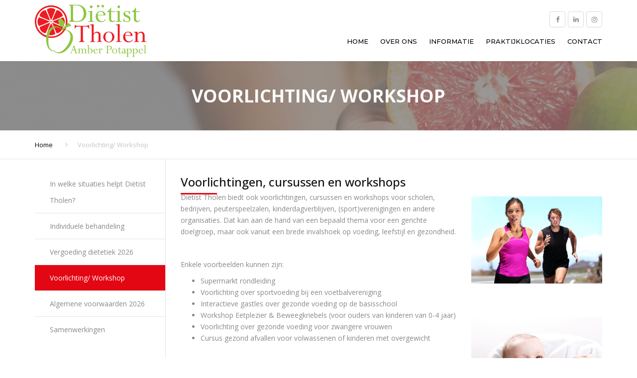

--- FILE ---
content_type: text/html; charset=UTF-8
request_url: https://www.dietist-tholen.nl/voorlichting-workshop/
body_size: 20834
content:
<!DOCTYPE html>
<html lang="nl-NL">
<head>
    <meta charset="UTF-8">
    <meta name="viewport" content="width=device-width, initial-scale=1">
    <link rel="pingback" href="https://www.dietist-tholen.nl/xmlrpc.php" />
                    <link rel="shortcut icon" href="https://www.dietist-tholen.nl/wp-content/uploads/2016/10/favicon-2.ico" type="image/x-icon" />
                <title>Voorlichting/ Workshop &#8211; Diëtist Tholen e.o.</title>
<meta name='robots' content='max-image-preview:large' />
	<style>img:is([sizes="auto" i], [sizes^="auto," i]) { contain-intrinsic-size: 3000px 1500px }</style>
	<link rel='dns-prefetch' href='//ws.sharethis.com' />
<link rel='dns-prefetch' href='//netdna.bootstrapcdn.com' />
<link rel='dns-prefetch' href='//fonts.googleapis.com' />
<link rel="alternate" type="application/rss+xml" title="Diëtist Tholen e.o. &raquo; feed" href="https://www.dietist-tholen.nl/feed/" />
<link rel="alternate" type="application/rss+xml" title="Diëtist Tholen e.o. &raquo; reacties feed" href="https://www.dietist-tholen.nl/comments/feed/" />
<script type="text/javascript">
/* <![CDATA[ */
window._wpemojiSettings = {"baseUrl":"https:\/\/s.w.org\/images\/core\/emoji\/15.0.3\/72x72\/","ext":".png","svgUrl":"https:\/\/s.w.org\/images\/core\/emoji\/15.0.3\/svg\/","svgExt":".svg","source":{"concatemoji":"https:\/\/www.dietist-tholen.nl\/wp-includes\/js\/wp-emoji-release.min.js?ver=6.7.4"}};
/*! This file is auto-generated */
!function(i,n){var o,s,e;function c(e){try{var t={supportTests:e,timestamp:(new Date).valueOf()};sessionStorage.setItem(o,JSON.stringify(t))}catch(e){}}function p(e,t,n){e.clearRect(0,0,e.canvas.width,e.canvas.height),e.fillText(t,0,0);var t=new Uint32Array(e.getImageData(0,0,e.canvas.width,e.canvas.height).data),r=(e.clearRect(0,0,e.canvas.width,e.canvas.height),e.fillText(n,0,0),new Uint32Array(e.getImageData(0,0,e.canvas.width,e.canvas.height).data));return t.every(function(e,t){return e===r[t]})}function u(e,t,n){switch(t){case"flag":return n(e,"\ud83c\udff3\ufe0f\u200d\u26a7\ufe0f","\ud83c\udff3\ufe0f\u200b\u26a7\ufe0f")?!1:!n(e,"\ud83c\uddfa\ud83c\uddf3","\ud83c\uddfa\u200b\ud83c\uddf3")&&!n(e,"\ud83c\udff4\udb40\udc67\udb40\udc62\udb40\udc65\udb40\udc6e\udb40\udc67\udb40\udc7f","\ud83c\udff4\u200b\udb40\udc67\u200b\udb40\udc62\u200b\udb40\udc65\u200b\udb40\udc6e\u200b\udb40\udc67\u200b\udb40\udc7f");case"emoji":return!n(e,"\ud83d\udc26\u200d\u2b1b","\ud83d\udc26\u200b\u2b1b")}return!1}function f(e,t,n){var r="undefined"!=typeof WorkerGlobalScope&&self instanceof WorkerGlobalScope?new OffscreenCanvas(300,150):i.createElement("canvas"),a=r.getContext("2d",{willReadFrequently:!0}),o=(a.textBaseline="top",a.font="600 32px Arial",{});return e.forEach(function(e){o[e]=t(a,e,n)}),o}function t(e){var t=i.createElement("script");t.src=e,t.defer=!0,i.head.appendChild(t)}"undefined"!=typeof Promise&&(o="wpEmojiSettingsSupports",s=["flag","emoji"],n.supports={everything:!0,everythingExceptFlag:!0},e=new Promise(function(e){i.addEventListener("DOMContentLoaded",e,{once:!0})}),new Promise(function(t){var n=function(){try{var e=JSON.parse(sessionStorage.getItem(o));if("object"==typeof e&&"number"==typeof e.timestamp&&(new Date).valueOf()<e.timestamp+604800&&"object"==typeof e.supportTests)return e.supportTests}catch(e){}return null}();if(!n){if("undefined"!=typeof Worker&&"undefined"!=typeof OffscreenCanvas&&"undefined"!=typeof URL&&URL.createObjectURL&&"undefined"!=typeof Blob)try{var e="postMessage("+f.toString()+"("+[JSON.stringify(s),u.toString(),p.toString()].join(",")+"));",r=new Blob([e],{type:"text/javascript"}),a=new Worker(URL.createObjectURL(r),{name:"wpTestEmojiSupports"});return void(a.onmessage=function(e){c(n=e.data),a.terminate(),t(n)})}catch(e){}c(n=f(s,u,p))}t(n)}).then(function(e){for(var t in e)n.supports[t]=e[t],n.supports.everything=n.supports.everything&&n.supports[t],"flag"!==t&&(n.supports.everythingExceptFlag=n.supports.everythingExceptFlag&&n.supports[t]);n.supports.everythingExceptFlag=n.supports.everythingExceptFlag&&!n.supports.flag,n.DOMReady=!1,n.readyCallback=function(){n.DOMReady=!0}}).then(function(){return e}).then(function(){var e;n.supports.everything||(n.readyCallback(),(e=n.source||{}).concatemoji?t(e.concatemoji):e.wpemoji&&e.twemoji&&(t(e.twemoji),t(e.wpemoji)))}))}((window,document),window._wpemojiSettings);
/* ]]> */
</script>
<style id='wp-emoji-styles-inline-css' type='text/css'>

	img.wp-smiley, img.emoji {
		display: inline !important;
		border: none !important;
		box-shadow: none !important;
		height: 1em !important;
		width: 1em !important;
		margin: 0 0.07em !important;
		vertical-align: -0.1em !important;
		background: none !important;
		padding: 0 !important;
	}
</style>
<link rel='stylesheet' id='wp-block-library-css' href='https://www.dietist-tholen.nl/wp-includes/css/dist/block-library/style.min.css?ver=6.7.4' type='text/css' media='all' />
<style id='wp-block-library-theme-inline-css' type='text/css'>
.wp-block-audio :where(figcaption){color:#555;font-size:13px;text-align:center}.is-dark-theme .wp-block-audio :where(figcaption){color:#ffffffa6}.wp-block-audio{margin:0 0 1em}.wp-block-code{border:1px solid #ccc;border-radius:4px;font-family:Menlo,Consolas,monaco,monospace;padding:.8em 1em}.wp-block-embed :where(figcaption){color:#555;font-size:13px;text-align:center}.is-dark-theme .wp-block-embed :where(figcaption){color:#ffffffa6}.wp-block-embed{margin:0 0 1em}.blocks-gallery-caption{color:#555;font-size:13px;text-align:center}.is-dark-theme .blocks-gallery-caption{color:#ffffffa6}:root :where(.wp-block-image figcaption){color:#555;font-size:13px;text-align:center}.is-dark-theme :root :where(.wp-block-image figcaption){color:#ffffffa6}.wp-block-image{margin:0 0 1em}.wp-block-pullquote{border-bottom:4px solid;border-top:4px solid;color:currentColor;margin-bottom:1.75em}.wp-block-pullquote cite,.wp-block-pullquote footer,.wp-block-pullquote__citation{color:currentColor;font-size:.8125em;font-style:normal;text-transform:uppercase}.wp-block-quote{border-left:.25em solid;margin:0 0 1.75em;padding-left:1em}.wp-block-quote cite,.wp-block-quote footer{color:currentColor;font-size:.8125em;font-style:normal;position:relative}.wp-block-quote:where(.has-text-align-right){border-left:none;border-right:.25em solid;padding-left:0;padding-right:1em}.wp-block-quote:where(.has-text-align-center){border:none;padding-left:0}.wp-block-quote.is-large,.wp-block-quote.is-style-large,.wp-block-quote:where(.is-style-plain){border:none}.wp-block-search .wp-block-search__label{font-weight:700}.wp-block-search__button{border:1px solid #ccc;padding:.375em .625em}:where(.wp-block-group.has-background){padding:1.25em 2.375em}.wp-block-separator.has-css-opacity{opacity:.4}.wp-block-separator{border:none;border-bottom:2px solid;margin-left:auto;margin-right:auto}.wp-block-separator.has-alpha-channel-opacity{opacity:1}.wp-block-separator:not(.is-style-wide):not(.is-style-dots){width:100px}.wp-block-separator.has-background:not(.is-style-dots){border-bottom:none;height:1px}.wp-block-separator.has-background:not(.is-style-wide):not(.is-style-dots){height:2px}.wp-block-table{margin:0 0 1em}.wp-block-table td,.wp-block-table th{word-break:normal}.wp-block-table :where(figcaption){color:#555;font-size:13px;text-align:center}.is-dark-theme .wp-block-table :where(figcaption){color:#ffffffa6}.wp-block-video :where(figcaption){color:#555;font-size:13px;text-align:center}.is-dark-theme .wp-block-video :where(figcaption){color:#ffffffa6}.wp-block-video{margin:0 0 1em}:root :where(.wp-block-template-part.has-background){margin-bottom:0;margin-top:0;padding:1.25em 2.375em}
</style>
<link rel='stylesheet' id='mailster-form-style-css' href='https://www.dietist-tholen.nl/wp-content/plugins/mailster/build/form/style-index.css?ver=6.7.4' type='text/css' media='all' />
<style id='classic-theme-styles-inline-css' type='text/css'>
/*! This file is auto-generated */
.wp-block-button__link{color:#fff;background-color:#32373c;border-radius:9999px;box-shadow:none;text-decoration:none;padding:calc(.667em + 2px) calc(1.333em + 2px);font-size:1.125em}.wp-block-file__button{background:#32373c;color:#fff;text-decoration:none}
</style>
<style id='global-styles-inline-css' type='text/css'>
:root{--wp--preset--aspect-ratio--square: 1;--wp--preset--aspect-ratio--4-3: 4/3;--wp--preset--aspect-ratio--3-4: 3/4;--wp--preset--aspect-ratio--3-2: 3/2;--wp--preset--aspect-ratio--2-3: 2/3;--wp--preset--aspect-ratio--16-9: 16/9;--wp--preset--aspect-ratio--9-16: 9/16;--wp--preset--color--black: #000000;--wp--preset--color--cyan-bluish-gray: #abb8c3;--wp--preset--color--white: #ffffff;--wp--preset--color--pale-pink: #f78da7;--wp--preset--color--vivid-red: #cf2e2e;--wp--preset--color--luminous-vivid-orange: #ff6900;--wp--preset--color--luminous-vivid-amber: #fcb900;--wp--preset--color--light-green-cyan: #7bdcb5;--wp--preset--color--vivid-green-cyan: #00d084;--wp--preset--color--pale-cyan-blue: #8ed1fc;--wp--preset--color--vivid-cyan-blue: #0693e3;--wp--preset--color--vivid-purple: #9b51e0;--wp--preset--color--blue: #49b9f5;--wp--preset--color--purple: #9b59b6;--wp--preset--color--green: #1bc2a1;--wp--preset--color--asphalt: #416385;--wp--preset--color--light: #ffffff;--wp--preset--color--dark: #242424;--wp--preset--gradient--vivid-cyan-blue-to-vivid-purple: linear-gradient(135deg,rgba(6,147,227,1) 0%,rgb(155,81,224) 100%);--wp--preset--gradient--light-green-cyan-to-vivid-green-cyan: linear-gradient(135deg,rgb(122,220,180) 0%,rgb(0,208,130) 100%);--wp--preset--gradient--luminous-vivid-amber-to-luminous-vivid-orange: linear-gradient(135deg,rgba(252,185,0,1) 0%,rgba(255,105,0,1) 100%);--wp--preset--gradient--luminous-vivid-orange-to-vivid-red: linear-gradient(135deg,rgba(255,105,0,1) 0%,rgb(207,46,46) 100%);--wp--preset--gradient--very-light-gray-to-cyan-bluish-gray: linear-gradient(135deg,rgb(238,238,238) 0%,rgb(169,184,195) 100%);--wp--preset--gradient--cool-to-warm-spectrum: linear-gradient(135deg,rgb(74,234,220) 0%,rgb(151,120,209) 20%,rgb(207,42,186) 40%,rgb(238,44,130) 60%,rgb(251,105,98) 80%,rgb(254,248,76) 100%);--wp--preset--gradient--blush-light-purple: linear-gradient(135deg,rgb(255,206,236) 0%,rgb(152,150,240) 100%);--wp--preset--gradient--blush-bordeaux: linear-gradient(135deg,rgb(254,205,165) 0%,rgb(254,45,45) 50%,rgb(107,0,62) 100%);--wp--preset--gradient--luminous-dusk: linear-gradient(135deg,rgb(255,203,112) 0%,rgb(199,81,192) 50%,rgb(65,88,208) 100%);--wp--preset--gradient--pale-ocean: linear-gradient(135deg,rgb(255,245,203) 0%,rgb(182,227,212) 50%,rgb(51,167,181) 100%);--wp--preset--gradient--electric-grass: linear-gradient(135deg,rgb(202,248,128) 0%,rgb(113,206,126) 100%);--wp--preset--gradient--midnight: linear-gradient(135deg,rgb(2,3,129) 0%,rgb(40,116,252) 100%);--wp--preset--font-size--small: 13px;--wp--preset--font-size--medium: 20px;--wp--preset--font-size--large: 36px;--wp--preset--font-size--x-large: 42px;--wp--preset--font-size--anps-h-1: 31px;--wp--preset--font-size--anps-h-2: 24px;--wp--preset--font-size--anps-h-3: 21px;--wp--preset--font-size--anps-h-4: 18px;--wp--preset--font-size--anps-h-5: 16px;--wp--preset--spacing--20: 0.44rem;--wp--preset--spacing--30: 0.67rem;--wp--preset--spacing--40: 1rem;--wp--preset--spacing--50: 1.5rem;--wp--preset--spacing--60: 2.25rem;--wp--preset--spacing--70: 3.38rem;--wp--preset--spacing--80: 5.06rem;--wp--preset--shadow--natural: 6px 6px 9px rgba(0, 0, 0, 0.2);--wp--preset--shadow--deep: 12px 12px 50px rgba(0, 0, 0, 0.4);--wp--preset--shadow--sharp: 6px 6px 0px rgba(0, 0, 0, 0.2);--wp--preset--shadow--outlined: 6px 6px 0px -3px rgba(255, 255, 255, 1), 6px 6px rgba(0, 0, 0, 1);--wp--preset--shadow--crisp: 6px 6px 0px rgba(0, 0, 0, 1);}:where(.is-layout-flex){gap: 0.5em;}:where(.is-layout-grid){gap: 0.5em;}body .is-layout-flex{display: flex;}.is-layout-flex{flex-wrap: wrap;align-items: center;}.is-layout-flex > :is(*, div){margin: 0;}body .is-layout-grid{display: grid;}.is-layout-grid > :is(*, div){margin: 0;}:where(.wp-block-columns.is-layout-flex){gap: 2em;}:where(.wp-block-columns.is-layout-grid){gap: 2em;}:where(.wp-block-post-template.is-layout-flex){gap: 1.25em;}:where(.wp-block-post-template.is-layout-grid){gap: 1.25em;}.has-black-color{color: var(--wp--preset--color--black) !important;}.has-cyan-bluish-gray-color{color: var(--wp--preset--color--cyan-bluish-gray) !important;}.has-white-color{color: var(--wp--preset--color--white) !important;}.has-pale-pink-color{color: var(--wp--preset--color--pale-pink) !important;}.has-vivid-red-color{color: var(--wp--preset--color--vivid-red) !important;}.has-luminous-vivid-orange-color{color: var(--wp--preset--color--luminous-vivid-orange) !important;}.has-luminous-vivid-amber-color{color: var(--wp--preset--color--luminous-vivid-amber) !important;}.has-light-green-cyan-color{color: var(--wp--preset--color--light-green-cyan) !important;}.has-vivid-green-cyan-color{color: var(--wp--preset--color--vivid-green-cyan) !important;}.has-pale-cyan-blue-color{color: var(--wp--preset--color--pale-cyan-blue) !important;}.has-vivid-cyan-blue-color{color: var(--wp--preset--color--vivid-cyan-blue) !important;}.has-vivid-purple-color{color: var(--wp--preset--color--vivid-purple) !important;}.has-black-background-color{background-color: var(--wp--preset--color--black) !important;}.has-cyan-bluish-gray-background-color{background-color: var(--wp--preset--color--cyan-bluish-gray) !important;}.has-white-background-color{background-color: var(--wp--preset--color--white) !important;}.has-pale-pink-background-color{background-color: var(--wp--preset--color--pale-pink) !important;}.has-vivid-red-background-color{background-color: var(--wp--preset--color--vivid-red) !important;}.has-luminous-vivid-orange-background-color{background-color: var(--wp--preset--color--luminous-vivid-orange) !important;}.has-luminous-vivid-amber-background-color{background-color: var(--wp--preset--color--luminous-vivid-amber) !important;}.has-light-green-cyan-background-color{background-color: var(--wp--preset--color--light-green-cyan) !important;}.has-vivid-green-cyan-background-color{background-color: var(--wp--preset--color--vivid-green-cyan) !important;}.has-pale-cyan-blue-background-color{background-color: var(--wp--preset--color--pale-cyan-blue) !important;}.has-vivid-cyan-blue-background-color{background-color: var(--wp--preset--color--vivid-cyan-blue) !important;}.has-vivid-purple-background-color{background-color: var(--wp--preset--color--vivid-purple) !important;}.has-black-border-color{border-color: var(--wp--preset--color--black) !important;}.has-cyan-bluish-gray-border-color{border-color: var(--wp--preset--color--cyan-bluish-gray) !important;}.has-white-border-color{border-color: var(--wp--preset--color--white) !important;}.has-pale-pink-border-color{border-color: var(--wp--preset--color--pale-pink) !important;}.has-vivid-red-border-color{border-color: var(--wp--preset--color--vivid-red) !important;}.has-luminous-vivid-orange-border-color{border-color: var(--wp--preset--color--luminous-vivid-orange) !important;}.has-luminous-vivid-amber-border-color{border-color: var(--wp--preset--color--luminous-vivid-amber) !important;}.has-light-green-cyan-border-color{border-color: var(--wp--preset--color--light-green-cyan) !important;}.has-vivid-green-cyan-border-color{border-color: var(--wp--preset--color--vivid-green-cyan) !important;}.has-pale-cyan-blue-border-color{border-color: var(--wp--preset--color--pale-cyan-blue) !important;}.has-vivid-cyan-blue-border-color{border-color: var(--wp--preset--color--vivid-cyan-blue) !important;}.has-vivid-purple-border-color{border-color: var(--wp--preset--color--vivid-purple) !important;}.has-vivid-cyan-blue-to-vivid-purple-gradient-background{background: var(--wp--preset--gradient--vivid-cyan-blue-to-vivid-purple) !important;}.has-light-green-cyan-to-vivid-green-cyan-gradient-background{background: var(--wp--preset--gradient--light-green-cyan-to-vivid-green-cyan) !important;}.has-luminous-vivid-amber-to-luminous-vivid-orange-gradient-background{background: var(--wp--preset--gradient--luminous-vivid-amber-to-luminous-vivid-orange) !important;}.has-luminous-vivid-orange-to-vivid-red-gradient-background{background: var(--wp--preset--gradient--luminous-vivid-orange-to-vivid-red) !important;}.has-very-light-gray-to-cyan-bluish-gray-gradient-background{background: var(--wp--preset--gradient--very-light-gray-to-cyan-bluish-gray) !important;}.has-cool-to-warm-spectrum-gradient-background{background: var(--wp--preset--gradient--cool-to-warm-spectrum) !important;}.has-blush-light-purple-gradient-background{background: var(--wp--preset--gradient--blush-light-purple) !important;}.has-blush-bordeaux-gradient-background{background: var(--wp--preset--gradient--blush-bordeaux) !important;}.has-luminous-dusk-gradient-background{background: var(--wp--preset--gradient--luminous-dusk) !important;}.has-pale-ocean-gradient-background{background: var(--wp--preset--gradient--pale-ocean) !important;}.has-electric-grass-gradient-background{background: var(--wp--preset--gradient--electric-grass) !important;}.has-midnight-gradient-background{background: var(--wp--preset--gradient--midnight) !important;}.has-small-font-size{font-size: var(--wp--preset--font-size--small) !important;}.has-medium-font-size{font-size: var(--wp--preset--font-size--medium) !important;}.has-large-font-size{font-size: var(--wp--preset--font-size--large) !important;}.has-x-large-font-size{font-size: var(--wp--preset--font-size--x-large) !important;}
:where(.wp-block-post-template.is-layout-flex){gap: 1.25em;}:where(.wp-block-post-template.is-layout-grid){gap: 1.25em;}
:where(.wp-block-columns.is-layout-flex){gap: 2em;}:where(.wp-block-columns.is-layout-grid){gap: 2em;}
:root :where(.wp-block-pullquote){font-size: 1.5em;line-height: 1.6;}
</style>
<link rel='stylesheet' id='wpos-slick-style-css' href='https://www.dietist-tholen.nl/wp-content/plugins/blog-designer-for-post-and-widget-pro/assets/css/slick.css?ver=1.1' type='text/css' media='all' />
<link rel='stylesheet' id='wpspw-pro-public-style-css' href='https://www.dietist-tholen.nl/wp-content/plugins/blog-designer-for-post-and-widget-pro/assets/css/wpspw-pro-public.css?ver=1.1' type='text/css' media='all' />
<link rel='stylesheet' id='contact-form-7-css' href='https://www.dietist-tholen.nl/wp-content/plugins/contact-form-7/includes/css/styles.css?ver=6.1.4' type='text/css' media='all' />
<link rel='stylesheet' id='fb-widget-frontend-style-css' href='https://www.dietist-tholen.nl/wp-content/plugins/facebook-pagelike-widget/assets/css/style.css?ver=1.0.0' type='text/css' media='all' />
<style id='woocommerce-inline-inline-css' type='text/css'>
.woocommerce form .form-row .required { visibility: visible; }
</style>
<link rel='stylesheet' id='testimonial-rotator-style-css' href='https://www.dietist-tholen.nl/wp-content/plugins/testimonial-rotator/testimonial-rotator-style.css?ver=6.7.4' type='text/css' media='all' />
<link rel='stylesheet' id='font-awesome-css' href='//netdna.bootstrapcdn.com/font-awesome/latest/css/font-awesome.min.css?ver=6.7.4' type='text/css' media='all' />
<link rel='stylesheet' id='brands-styles-css' href='https://www.dietist-tholen.nl/wp-content/plugins/woocommerce/assets/css/brands.css?ver=10.3.7' type='text/css' media='all' />
<link rel='stylesheet' id='owl-css-css' href='https://www.dietist-tholen.nl/wp-content/themes/psychiatrist/js/owlcarousel/assets/owl.carousel.css?ver=6.7.4' type='text/css' media='all' />
<link rel='stylesheet' id='bootstrap-css' href='https://www.dietist-tholen.nl/wp-content/themes/psychiatrist/css/bootstrap.css?ver=6.7.4' type='text/css' media='all' />
<link rel='stylesheet' id='pikaday-css' href='https://www.dietist-tholen.nl/wp-content/themes/psychiatrist/css/pikaday.css?ver=6.7.4' type='text/css' media='all' />
<link rel='stylesheet' id='anps_core-css' href='https://www.dietist-tholen.nl/wp-content/themes/psychiatrist/css/core.css?ver=6.7.4' type='text/css' media='all' />
<link rel='stylesheet' id='anps_components-css' href='https://www.dietist-tholen.nl/wp-content/themes/psychiatrist/css/components.css?ver=6.7.4' type='text/css' media='all' />
<link rel='stylesheet' id='anps_buttons-css' href='https://www.dietist-tholen.nl/wp-content/themes/psychiatrist/css/components/button.css?ver=6.7.4' type='text/css' media='all' />
<link rel='stylesheet' id='swipebox-css' href='https://www.dietist-tholen.nl/wp-content/themes/psychiatrist/css/swipebox.css?ver=6.7.4' type='text/css' media='all' />
<link rel='stylesheet' id='google_fonts-css' href='https://fonts.googleapis.com/css2?display=swap&#038;family=Open+Sans:ital,wght@0,300;0,400;0,500;0,600;0,700;1,400&#038;family=Montserrat:ital,wght@0,300;0,400;0,500;0,600;0,700;1,400' type='text/css' media='all' />
<link rel='stylesheet' id='theme_main_style-css' href='https://www.dietist-tholen.nl/wp-content/themes/psychiatrist/style.css?ver=6.7.4' type='text/css' media='all' />
<link rel='stylesheet' id='theme_wordpress_style-css' href='https://www.dietist-tholen.nl/wp-content/themes/psychiatrist/css/wordpress.css?ver=6.7.4' type='text/css' media='all' />
<style id='theme_wordpress_style-inline-css' type='text/css'>
.featured-title, .quantity .quantity-field, .cart_totals th, .rev_slider, h1, h2, h3, h4, h5, h6, .h5, .title.h5, .top-bar, table.table > tbody th, table.table > thead th, table.table > tfoot th, .search-notice-label, .nav-tabs a, .filter-dark button, .filter:not(.filter-dark) button, .orderform .quantity-field, .product-top-meta, .price, .onsale, .page-header .page-title, *:not(.widget) > .download, .btn, .button, .breadcrumb, .site-header .contact-info, .site-navigation .contact-info, .contact-number { font-family: 'Open Sans'; } .btn.btn-xs, body, .alert, div.wpcf7-mail-sent-ng, div.wpcf7-validation-errors, .search-result-title, .contact-form .form-group label, .contact-form .form-group .wpcf7-not-valid-tip, .wpcf7 .form-group label, .wpcf7 .form-group .wpcf7-not-valid-tip { font-family: 'Open Sans'; } nav.site-navigation ul li a, .megamenu-title { font-family: Montserrat; font-weight: 500; } @media (max-width: 1199px) { .site-navigation .main-menu li a { font-family: Montserrat; font-weight: 500; } } body, .panel-title, .site-main .wp-caption p.wp-caption-text, .mini-cart-link i, .anps_menu_widget .menu a:before, .vc_gitem_row .vc_gitem-col.anps-grid .post-desc, .vc_gitem_row .vc_gitem-col.anps-grid-mansonry .post-desc, .alert, div.wpcf7-mail-sent-ng, div.wpcf7-validation-errors, .contact-form .form-group label, .contact-form .form-group .wpcf7-not-valid-tip, .wpcf7 .form-group label, .wpcf7 .form-group .wpcf7-not-valid-tip, .projects-item .project-title, .product_meta, .site-footer .social.social-border i, .btn.btn-wide, .btn.btn-lg, .breadcrumb li:before { font-size: 14px; } h1, .h1 { font-size: 31px; } h2, .h2 { font-size: 24px; } h3, .h3 { font-size: 21px; } h4, .h4 { font-size: 18px; } h5, .h5 { font-size: 16px; } nav.site-navigation, nav.site-navigation ul li a { font-size: 15px; } @media (min-width: 1200px) { nav.site-navigation ul li > ul.sub-menu a, header.site-header nav.site-navigation .main-menu .megamenu { font-size: 12px; } } @media (min-width: 1000px) { .page-header .page-title { font-size: 36px; } .single .page-header .page-title { font-size: 36px; } } body,html{height:100%}html.show-menu .site:after{background:#000 0 0;bottom:0;content:"";left:0;opacity:.3;position:absolute;right:0;top:0;transition:opacity .2s ease 0s;z-index:3}html.show-menu header{background:#b2b2b2;border-color:transparent}html.show-menu header.transparent{background:0 0}.show-menu .site-header .container{width:100%}header{z-index:10;position:relative}header .header-wrap{position:relative;padding-left:15px;padding-right:15px}header.transparent{position:absolute;width:100%}.site-navigation>ul{padding:0}.main-menu{margin-top:5px;padding-left:0}@media (max-width:400px){.show-menu .main-menu{margin-top:60px}.above-nav-bar+.main-menu,.site-search+.main-menu{margin-top:0}}nav.site-navigation{z-index:50;margin-top:21px;min-width:50px;margin-bottom:8px}nav.site-navigation ul li a{color:#fff;font-size:13px;text-decoration:none;text-transform:uppercase}nav.site-navigation .above-nav-bar ul li a{text-transform:none}nav.site-navigation ul li{display:inline-block;float:none;list-style:none;position:relative;vertical-align:middle}@media (max-width:400px){.show-menu nav.site-navigation{margin-top:67px}.site-search+.above-nav-bar{margin-top:0}}.style-4 .above-nav-bar>*+*{margin-left:20px}.above-nav-bar .widget-title,.logo-sticky,.logo-wrap{display:none}.above-nav-bar>ul>li{margin-left:5px}header.classic{background:#fff;border:0;box-shadow:1px 0 4px rgba(0,0,0,.15)}@media (min-width:1200px){.site-search{display:none}.header{width:100%;transition:opacity .3s ease}header.sticky{position:fixed;width:100%;top:0;left:0}header.sticky.transparent{background:#fff 0 0;box-shadow:1px 0 4px rgba(0,0,0,.15);transition:background .3s ease-in-out}.logo{position:absolute;transform:translateY(-50%);top:50%}.logo-wrap{display:block}.logo-mobile,.logo-sticky{display:none}nav.site-navigation{margin-top:23px}nav.site-navigation .main-menu{margin-bottom:23px}nav.site-navigation .above-nav-bar+.main-menu{margin-bottom:10px}.above-nav-bar,nav.site-navigation ul{text-align:right}nav.site-navigation ul li{min-height:30px;text-align:left}nav.site-navigation ul.main-menu>li>a{padding:20px 10px 30px}nav.site-navigation ul li:last-child>a{padding-right:0}nav.site-navigation .sub-menu{height:0;overflow:hidden}nav.site-navigation li:focus>.sub-menu,nav.site-navigation li:hover>.sub-menu{height:auto;overflow:visible}nav.site-navigation>ul>li a{padding:10px 16px}nav.site-navigation ul li>ul.sub-menu{box-shadow:0 1px 1px 0 rgba(0,0,0,.1);left:0;padding-left:0;position:absolute;text-align:left;top:100%;width:240px;z-index:100;background:#fff}nav.site-navigation ul li>ul.sub-menu a{clear:both;color:#767676;display:block;font-size:12px;padding:13px 20px;width:100%}nav.site-navigation ul li>ul.sub-menu li{width:100%}nav.site-navigation ul li>ul.sub-menu li:not(:last-child){border-bottom:1px solid #ececec}nav.site-navigation ul li>ul.sub-menu ul.sub-menu{left:100%;top:0}.vertical-menu .above-nav-bar{text-align:center}.vertical-menu .above-nav-bar .mini-cart-content{right:auto;transform:translateX(-50%)}.above-nav-bar>ul{display:inline-block}.mobile-showchildren{display:none}.site-header.sticky .mobile-wrap>ul>li>ul.sub-menu{top:40px}header.site-header.classic{padding-bottom:0}header.site-header.classic .mobile-wrap>ul>li>ul.sub-menu{top:43px}header.site-header.classic .mobile-wrap>ul>li ul.sub-menu>:first-of-type>a{border-top:1px solid #eff0f0}header.site-header.classic nav.site-navigation ul li a{color:#8c8c8c}header .sub-menu>li.menu-item-has-children>a:focus:after,header .sub-menu>li.menu-item-has-children>a:hover:after,header.site-header.classic nav.site-navigation .main-menu ul li a:focus,header.site-header.classic nav.site-navigation .main-menu ul li a:hover{color:#fff}header.site-header.classic .main-menu{margin:5px 0}header.site-header.classic nav.site-navigation ul.main-menu>li>a{padding-bottom:30px}header .sub-menu>li.menu-item-has-children>a{position:relative}header .sub-menu>li.menu-item-has-children>a:after{content:"";position:absolute;right:20px;color:#8c8c8c;font-family:"FontAwesome"}header.transparent nav.site-navigation .mobile-wrap>ul>li:focus>ul.sub-menu,header.transparent nav.site-navigation .mobile-wrap>ul>li:hover>ul.sub-menu{padding-top:0}header.transparent nav.site-navigation{margin-bottom:0}}.menu-item-desc{clear:both;display:block;line-height:1.3em;margin-bottom:15px;opacity:.9}@media (min-width:1200px){.menu-item-desc{color:#8c8c8c;line-height:1em;font-size:11px;margin:0;max-width:200px;padding:0 10px}.site-header.vertical .menu-item-desc{color:#8c8c8c;margin-bottom:15px}.site-header.transparent .menu-item-desc{color:#fff}.site-header.style-4 .menu-item-desc{padding:0 20px}header.center{text-align:center}header.center .logo{display:inline-block;margin-top:15px;position:static;transform:none}header.center .logo,header.center .site-navigation{float:none!important}header.center .site-navigation .mobile-wrap{display:inline-block}}header.bottom{min-height:77px}html:not(.show-menu) header.bottom:not(.sticky){left:0;margin:0;position:absolute;top:100%;transform:translateY(-100%);width:100%}header.bottom~.site-main{padding-top:0!important}.top-bar{position:relative;z-index:200}@media (max-width:1199px){html{max-width:100%}body .site{transition:transform .2s}.site-navigation{position:relative;bottom:0;top:0;right:0}body .site:after{opacity:0;transition:opacity .2s}.site-navigation .mobile-wrap{overflow-y:auto;height:100%;background:#171717;padding:20px 20px 20px 15px;border-left:1px solid #000;box-shadow:inset -1px 0 3px 3px rgba(0,0,0,.75);transform:translateX(290px);transition:all .2s}.site-navigation .mobile-wrap a{color:#fff}.site-navigation .main-menu{padding-left:5px}.site-navigation .main-menu li{display:block;position:relative}.site-navigation .main-menu li a{display:block;min-height:40px;padding-top:10px;text-transform:uppercase;font-size:13px;font-weight:400}.site-navigation .main-menu li ul li a:before{content:"";font-family:"FontAwesome";margin-right:10px}.site-navigation .main-menu .megamenu>*,.site-navigation .main-menu>li{border-bottom:1px solid rgba(255,255,255,.2)}.site-navigation .main-menu .megamenu>*>ul,.site-navigation .main-menu>li>ul{padding:10px 0;min-width:100%}.site-navigation .main-menu .megamenu>*>ul a,.site-navigation .main-menu>li>ul a{padding-top:0;min-height:32px;font-size:12px}.site-navigation .main-menu .megamenu>* ul li ul li,.site-navigation .main-menu>li ul li ul li{padding-left:10px}.site-navigation .main-menu ul{padding-left:0}.site-navigation .mobile-showchildren{background-color:transparent;position:absolute;right:0;top:0;z-index:10;cursor:pointer;padding:10px 15px;color:#fff}.site-navigation .sub-menu .mobile-showchildren{padding:0 15px}.logo{margin-top:20px}.above-nav-bar{text-align:left}.above-nav-bar>ul{display:block;margin-bottom:0}.above-nav-bar>ul.contact-info>li{clear:both;width:100%;margin-bottom:13px}.site,.top-bar>.container{width:100%}.ghost-nav-wrap{position:fixed;pointer-events:none;width:290px;z-index:0}html.show-menu body .site{transform:translateX(-290px) translateZ(0);transition:transform .2s}html.show-menu body .ghost-nav-wrap{width:290px;right:0;position:fixed;pointer-events:all;transform:translateX(0);transition:transform .2s}html.show-menu body .ghost-nav-wrap .mobile-wrap{position:relative;transform:translateX(0);transition:transform .2s}.site .site-navigation .mobile-wrap{display:none}.site-search form{position:relative;margin-bottom:20px}.site-search form input.searchfield{width:100%;border:1px solid transparent;border-radius:3px;background:#353535;margin:5px;height:37px;padding:7px 16px}.site-search form button.submit{background:0 0;border:medium transparent;height:37px;position:absolute;right:5px;top:5px;width:37px;color:#717171}.site-search form button.submit:focus,.site-search form button.submit:hover{color:#fff}header.classic>.container{padding:0 15px 18px}header.vertical>.container{padding-left:0;padding-right:0}header.classic{height:80px}}@media (max-width:400px){.searchform-header{padding-left:55px}}.burger,.burger span{display:block;transition:all .4s;backface-visibility:hidden}.burger{width:39px;height:39px;position:absolute;background:0 0;padding:10px;color:#fff;border:1px solid currentColor;border-radius:4px;right:0}.mobile-wrap .burger{display:none}@media (max-width:400px){.site-navigation>.burger.active{display:none}.mobile-wrap .burger{border-color:rgba(255,255,255,.4);display:block;left:20px;right:auto;top:24px;z-index:9}}.burger.active{padding:12px 8px 8px 12px}.burger span{width:100%;height:16.66%;margin-bottom:16.66%;background:#fff;transform:rotate(0) scale(1);transition:all .4s;-webkit-backface-visibility:hidden;background:currentColor}.burger span.burger-bottom,.burger span.burger-top{transform:rotate(0) scale(1,1);transform-origin:8.33% 50%}.burger span.burger-bottom{margin-bottom:0}.burger span.burger-middle{transform:scale(1,1)}.burger.active .burger-top{transform:rotate(45deg) scale(1.13,1);transition:all .4s ease}.burger.active .burger-bottom{transform:rotate(-45deg) scale(1.13,1);transition:all .4s ease}.burger.active .burger-middle{transform:scale(0,1);transition:all .4s easin}.burger.active span{margin-bottom:16.66%}.burger:focus,.burger:hover{opacity:.6;outline:0}@media (min-width:1200px){.burger{display:none}}header.classic .burger{border:1px solid #000}header.classic .burger span{background:#000}.top-bar{background:#f5f5f5;font-size:12px}.top-bar .widget-title{display:none}nav.site-navigation .current-menu-item>a{background:0 0!important;cursor:default}header a:focus{outline:0}header.style-4 .above-nav-bar{margin-bottom:17px}@media (min-width:1200px){header.site-header.style-4 nav.site-navigation ul.main-menu>li>a{padding-left:20px;padding-right:20px}header.site-header.style-4 nav.site-navigation ul.main-menu>li:last-child a{padding-right:0}body.vertical-menu .site-footer,body.vertical-menu .site-main,body.vertical-menu .top-bar{margin-left:380px}.site-header.vertical{position:fixed;left:0;top:0;bottom:0;width:380px;background:#fff;box-shadow:1px 0 4px rgba(0,0,0,.15)}.site-header.vertical .menu-item>a{display:block}.site-header.vertical .site-navigation .main-menu ul li a:focus,.site-header.vertical .site-navigation .main-menu ul li a:hover{color:#fff}.site-header.vertical .header-wrap{width:380px}.site-header.vertical .logo.relative{position:relative;display:block;transform:translateY(0);margin:60px 60px 0;width:auto;text-align:center}.site-header.vertical .above-nav-bar{margin-bottom:60px;margin-top:60px;border-bottom:0}.site-header.vertical .above-nav-bar>ul{padding:0;text-align:center;display:block;margin-left:0}.site-header.vertical .above-nav-bar>ul.contact-info{text-align:center}.site-header.vertical .above-nav-bar>ul.contact-info>li{clear:both;display:block;width:175px;margin:auto auto 20px}.site-header.vertical .above-nav-bar>ul.contact-info>li a{font-size:12px}.site-header.vertical .above-nav-bar>ul.contact-info.transparent li:before{border-right-color:rgba(0,0,0,.15)}.site-header.vertical .above-nav-bar>ul.social li{margin:0 6px 6px}.site-header.vertical .above-nav-bar>ul.social li a{font-size:14px;background:0 0;border:1px solid rgba(0,0,0,.15)}.site-header.vertical .above-nav-bar>ul *{color:#8c8c8c;border-color:rgba(0,0,0,.15)}.site-header.vertical .main-menu>li:not(.mini-cart){display:block;border-bottom:1px solid #ececec;width:195px;float:none;margin:auto;text-align:center;line-height:49px}.site-header.vertical .main-menu>li:not(.mini-cart):last-child{border-bottom:none}.site-header.vertical .main-menu>li:not(.mini-cart) a{color:#000;padding:10px 20px;line-height:29px}.site-header.vertical .main-menu>li:not(.mini-cart)>ul{top:0;left:100%;line-height:50px}.site-header.vertical .main-menu>li:not(.mini-cart):hover ul{box-shadow:0 0 2px 0 rgba(0,0,0,.2)}.site-header.vertical .main-menu>li:not(.mini-cart).search{width:100%}.site-header.vertical .main-menu .sub-menu>li a{line-height:30px}.site-header.vertical .main-menu .sub-menu>li{margin-top:-4px!important}}@media (max-width:1199px){.site-header.vertical{background:#fff;box-shadow:0 1px 2px 1px rgba(0,0,0,.12)}.site-header.vertical .logo{display:inline-block;margin:20px}.site-header.vertical .site-navigation{display:inline-block;float:right;margin:20px;min-height:36px;position:absolute}.site-header.vertical .site-navigation .burger{background:#fff;border-color:#000}.site-header.vertical .site-navigation .burger span{background:#000}}@media (min-width:1200px){.megamenu-wrapper{position:static!important}header.site-header nav.site-navigation .main-menu>li:hover .megamenu{display:block!important;opacity:1}header.site-header nav.site-navigation .main-menu .megamenu{background-color:#fff;box-shadow:0 1px 1px 0 rgba(0,0,0,.1);display:none!important;font-size:12px;left:0;position:absolute;opacity:0;overflow:hidden;right:0;margin-top:1px;top:100%;width:100%}header.site-header nav.site-navigation .main-menu .megamenu>:first-of-type{padding-left:0}header.site-header nav.site-navigation .main-menu .megamenu>:first-of-type li{padding-left:29px}header.site-header nav.site-navigation .main-menu .megamenu>:last-of-type{padding-right:0}header.site-header nav.site-navigation .main-menu .megamenu>:last-of-type li{padding-right:29px}header.site-header nav.site-navigation .main-menu .megamenu>:not(:last-of-type):after{background-color:#ececec;content:"";height:700px;margin-top:-350px;position:absolute;right:0;top:0;width:1px}header.site-header nav.site-navigation .main-menu .megamenu ul{padding:0;text-align:left}header.site-header nav.site-navigation .main-menu .megamenu ul li{padding:7px 15px;width:100%}header.site-header nav.site-navigation .main-menu .megamenu ul li:not(:last-of-type){border-bottom:1px solid #ececec}header.site-header nav.site-navigation .main-menu .megamenu ul li>*{display:inline-block;font-size:inherit;padding:5px}header.site-header nav.site-navigation .main-menu .megamenu ul li a{color:#8c8c8c;text-transform:none}}.megamenu-title{display:inline-block;padding-bottom:15px;text-transform:uppercase}@media (max-width:1199px){.megamenu{width:100%!important}.megamenu>*{padding:0}.megamenu>*+*{margin-top:15px}.megamenu>:last-of-type{border-bottom:none!important}}.site-header.vertical .main-menu>li.menu-search .menu-search-toggle{padding-left:0}.site-header.vertical ul{padding-left:0;text-align:center}.site-header.vertical .menu-search-form{left:50%;margin-left:-100px;right:auto;width:200px;z-index:999}.site-header.vertical .menu-search-form form{padding:0 7px}.site-header.vertical .menu-search-form .menu-search-field{width:100%;line-height:24px}.site-header.vertical .menu-search-form:before{right:auto;left:49%}.ghost-nav-wrap.site-navigation .contact-info li,.site-header.transparent .contact-info li{color:#fff;border:1px solid rgba(0,0,0,.2)}.ghost-nav-wrap.site-navigation .contact-info li *,.site-header.transparent .contact-info li *{color:#fff}.ghost-nav-wrap.site-navigation .contact-info li:before,.site-header.transparent .contact-info li:before{border-color:rgba(0,0,0,.2)}.ghost-nav-wrap.site-navigation ul.social>li>a,.site-header.transparent ul.social>li>a{background:0 0;border:1px solid rgba(0,0,0,.2)}.site-header.classic .above-nav-bar .contact-info li{color:#8c8c8c;border:1px solid #d9d9d9;margin-left:10px}.site-header.classic .above-nav-bar .contact-info li *,.site-header.vertical .contact-info li *{color:#8c8c8c}.site-header.classic .above-nav-bar .contact-info li:before,.site-header.vertical .contact-info li:before{border-color:#d9d9d9}.site-header.classic .above-nav-bar ul.social>li>a{background:0 0;border:1px solid #d9d9d9}.site-header.classic .above-nav-bar ul.social>li>a:hover{border:1px solid #d9d9d9}.site-header.classic .above-nav-bar .widget{display:inline-block;float:none;margin-left:10px;color:#8c8c8c}.site-header.transparent .widget{display:inline-block;float:none;margin-left:7px;color:#fff}.site-header.transparent .above-nav-bar ul>li:not(:first-child){margin-left:7px}.site-header.vertical .contact-info{text-align:center}.site-header.vertical .contact-info li{color:#8c8c8c;border:1px solid #d9d9d9;text-align:center;display:table;margin:20px auto;min-width:175px}.site-header.vertical .social{display:block}.site-header.vertical .social li a{background:0 0;color:#8c8c8c;border:1px solid #d9d9d9}.site-header.vertical .social li+li{margin-left:15px}.site-header.vertical .textwidget{margin:10px 0;text-align:center}.full-width{background-color:#fff}.full-width .site-navigation{right:0}@media (min-width:768px)and (max-width:1199px){.full-width{right:15px}}@media (max-width:1199px){.full-width .preheader-wrap{height:92px;position:relative}.full-width .header-wrap{position:relative}.full-width .site-navigation{position:absolute;top:-86px}.full-width .burger{color:#000;border-color:currentColor}.full-width .burger span{background-color:currentColor}.full-width .logo{left:15px;margin:0;position:absolute;top:50%;transform:translateY(-50%)}.full-width .mini-cart{right:55px;top:0}}@media (min-width:1200px){.full-width .mini-cart{float:right;margin-top:25px}.full-width .preheader-wrap{height:114px}.full-width .header-wrap{background-color:#353d47;width:100%}.full-width .header-wrap.center .main-menu{text-align:center}.full-width .header-wrap.sticky{position:fixed;width:100%;top:0;left:0}.full-width nav.site-navigation{margin:0}.full-width nav.site-navigation .main-menu{margin:0 0 0 -25px;text-align:left}.full-width nav.site-navigation .main-menu li{min-height:auto}.full-width nav.site-navigation .main-menu>li>a{display:block;font-size:15px;padding:30px 25px}}.ghost-nav-wrap.site-navigation .widget>ul>li{margin-left:0;margin-bottom:14px}.ghost-nav-wrap.site-navigation .widget{margin-bottom:14px;display:block;color:#898989;margin-left:5px}.ghost-nav-wrap.site-navigation ul.social>li:not(:first-child){margin-left:5px}@media (min-width:1000px){.top-bar>.container .col-md-6+.col-md-6{text-align:right}}@media (max-width:999px){.top-bar>.container .col-md-6{text-align:center}.top-bar>.container .col-md-6+.col-md-6{margin-top:0}.top-bar>.container .col-md-6 .textwidget,.top-bar>.container .col-md-6 .widget{display:block;text-align:center;margin-left:0}.top-bar>.container .col-md-6 .contact-info{height:auto}.top-bar>.container .col-md-6 .contact-info li{margin-left:20px}}@media (max-width:1199px){.site-header .large-above-menu{display:none}}@media (min-width:1200px){.large-above-menu{display:table;float:right;height:100%}.large-above-menu>*{display:table-cell;padding-left:30px;vertical-align:middle}}.large-above-menu .widget-title{display:none}.large-above-menu.large-above-menu-right{margin-top:23px}@media (min-width:1200px){nav.site-navigation ul li.children-right>ul.sub-menu ul.sub-menu{left:-100%}}.menu-search{display:none!important;position:relative}@media (min-width:1200px){.menu-search{display:inline-block!important}}.menu-search-toggle{background:0 0;border:0;color:#000;padding:0 0 0 10px;transition:.2s color}.transparent .menu-search-toggle{color:#fff}.menu-search-form,.menu-search-form:before{box-shadow:0 0 5px 0 rgba(0,0,0,.14);position:absolute}.menu-search-form{border-radius:4px;margin-top:5px;right:-15px;top:100%}.menu-search-form form{background-color:#fff;border-radius:inherit;padding:7px 8px;position:relative;z-index:2}.menu-search-form:before{content:"";top:-4px;right:17px;background-color:#fff;border:5px solid inherit;border-right:0;border-bottom:0;height:8px;transform:rotate(45deg);z-index:1;width:8px}.menu-search-field{background-color:#f9f9f9;border:1px solid #efefef;padding:4px 10px}.menu-search-field::-webkit-input-placeholder{color:#ccc}.menu-search-field:-ms-input-placeholder{color:#ccc}.menu-search-field::placeholder{color:#ccc} .select2-container .select2-choice, .select2-container .select2-choice > .select2-chosen, .select2-results li, .widget_rss .widget-title:hover, .widget_rss .widget-title:focus, .sidebar a, body, .ghost-nav-wrap.site-navigation ul.social > li a:not(:hover), .ghost-nav-wrap.site-navigation .widget, #lang_sel a.lang_sel_sel, .search-notice-field, .product_meta .posted_in a, .product_meta > span > span, .price del, .post-meta li a, .social.social-transparent-border a, .social.social-border a, .top-bar .social a, .site-main .social.social-minimal a:hover, .site-main .social.social-minimal a:focus, .info-table-content strong, .site-footer .download-icon, .mini-cart-list .empty, .mini-cart-content, ol.list span, .product_list_widget del, .product_list_widget del .amount { color: #898989; } aside .widget_shopping_cart_content .buttons a, .site-footer .widget_shopping_cart_content .buttons a, .demo_store_wrapper, .mini-cart-content .buttons a, .mini-cart-link, .widget_calendar caption, .widget_calendar a, .sidebar .anps_menu_widget .menu .current-menu-item > a:after, .sidebar .anps_menu_widget .menu .current-menu-item > a, .woocommerce-MyAccount-navigation .is-active > a, .site-footer .widget-title:after, .bg-primary, mark, .onsale, .nav-links > *:not(.dots):hover, .nav-links > *:not(.dots):focus, .nav-links > *:not(.dots).current, ul.page-numbers > li > *:hover, ul.page-numbers > li > *:focus, ul.page-numbers > li > *.current, .title:after, .widgettitle:after, .social a, .sidebar .download a, .panel-heading a, aside .widget_price_filter .price_slider_amount button.button, .site-footer .widget_price_filter .price_slider_amount button.button, aside .widget_price_filter .ui-slider .ui-slider-range, .site-footer .widget_price_filter .ui-slider .ui-slider-range, article.post.sticky:before, aside.sidebar .widget_nav_menu .current-menu-item > a, table.table > tbody.bg-primary tr, table.table > tbody tr.bg-primary, table.table > thead.bg-primary tr, table.table > thead tr.bg-primary, table.table > tfoot.bg-primary tr, table.table > tfoot tr.bg-primar, .site-footer .working-hours td, .site-footer .working-hours th, .pika-prev, .pika-next, .testimonials .testimonial-owl-nav button, .owl-nav button, .tnp .tnp-submit, .woocommerce-product-gallery__trigger { background-color: #e30613; } .featured-header, .panel-heading a { border-bottom-color: #e30613; } ::selection { background-color: #e30613; } aside .widget_price_filter .price_slider_amount .from, aside .widget_price_filter .price_slider_amount .to, .site-footer .widget_price_filter .price_slider_amount .from, .site-footer .widget_price_filter .price_slider_amount .to, .mini-cart-content .total .amount, .widget_calendar #today, .widget_rss ul .rsswidget, .site-footer a:hover, .site-footer a:focus, b, a, .ghost-nav-wrap.site-navigation ul.social > li a:hover, .site-header.vertical .social li a:hover, .site-header.vertical .contact-info li a:hover, .site-header.classic .above-nav-bar .contact-info li a:hover, .site-header.transparent .contact-info li a:hover, .ghost-nav-wrap.site-navigation .contact-info li a:hover, .megamenu-title, header a:focus, nav.site-navigation ul li a:hover, nav.site-navigation ul li a:focus, nav.site-navigation ul li a:active, .counter-wrap .title, .vc_gitem_row .vc_gitem-col.anps-grid .vc_gitem-post-data-source-post_date > div:before, .vc_gitem_row .vc_gitem-col.anps-grid-mansonry .vc_gitem-post-data-source-post_date > div:before, ul.testimonial-wrap .rating, .nav-tabs a:hover, .nav-tabs a:focus, .projects-item .project-title, .filter-dark button.selected, .filter:not(.filter-dark) button:focus, .filter:not(.filter-dark) button.selected, .product_meta .posted_in a:hover, .product_meta .posted_in a:focus, .price, .post-info td a:hover, .post-info td a:focus, .post-meta i, .stars a:hover, .stars a:focus, .stars, .star-rating, .site-header.transparent .social.social-transparent-border a:hover, .site-header.transparent .social.social-transparent-border a:focus, .social.social-transparent-border a:hover, .social.social-transparent-border a:focus, .social.social-border a:hover, .social.social-border a:focus, .top-bar .social a:hover, .top-bar .social a:focus, .list li:before, .info-table-icon, .icon-media, .site-footer .download a:hover, .site-footer .download a:focus, header.site-header.classic nav.site-navigation .above-nav-bar .contact-info li a:hover, .top-bar .contact-info a:hover, .comment-date i, [itemprop="datePublished"]:before, .breadcrumb a:hover, .breadcrumb a:focus, .panel-heading a.collapsed:hover, .panel-heading a.collapsed:focus, ul.testimonial-wrap .user-data .name-user, .site-footer .anps_menu_widget .menu .current-menu-item > a, .site-footer .widget_nav_menu li.current_page_item > a, .site-footer .widget_nav_menu li.current-menu-item > a, .wpcf7-form-control-wrap[class*="date-"]:after, .copyright-footer a, ol.list, .product_list_widget .amount, .product_list_widget ins, #shipping_method input:checked + label::after, .payment_methods input[type="radio"]:checked + label::after { color: #e30613; } nav.site-navigation .current-menu-item > a, .important { color: #e30613 !important; } .gallery-fs .owl-item a:hover:after, .gallery-fs .owl-item a:focus:after, .gallery-fs .owl-item a.selected:after, blockquote:not([class]) p, .blockquote-style-1 p { border-color: #e30613; } @media(min-width: 1200px) { .site-header.vertical .above-nav-bar > ul.contact-info > li a:hover, .site-header.vertical .above-nav-bar > ul.contact-info > li a:focus, .site-header.vertical .above-nav-bar > ul.social li a:hover i, .site-header.vertical .main-menu > li:not(.mini-cart):hover > a, .site-header.vertical .main-menu > li:not(.mini-cart).current-menu-item > a, header.site-header nav.site-navigation .main-menu .megamenu ul li a:hover, header.site-header nav.site-navigation .main-menu .megamenu ul li a:focus { color: #e30613; } header.site-header.classic nav.site-navigation ul li a:hover, header.site-header.classic nav.site-navigation ul li a:focus { border-color: #e30613; } nav.site-navigation ul li > ul.sub-menu a:hover { background-color: #e30613; color: #fff; } } @media(max-width: 1199px) { .site-navigation .main-menu li a:hover, .site-navigation .main-menu li a:active, .site-navigation .main-menu li a:focus, .site-navigation .main-menu li.current-menu-item > a, .site-navigation .mobile-showchildren:hover, .site-navigation .mobile-showchildren:active { color: #e30613; } } aside .widget_shopping_cart_content .buttons a:hover, aside .widget_shopping_cart_content .buttons a:focus, .site-footer .widget_shopping_cart_content .buttons a:hover, .site-footer .widget_shopping_cart_content .buttons a:focus, .mini-cart-content .buttons a:hover, .mini-cart-content .buttons a:focus, .mini-cart-link:hover, .mini-cart-link:focus, .widget_calendar a:hover, .widget_calendar a:focus, .social a:hover, .social a:focus, .sidebar .download a:hover, .sidebar .download a:focus, .site-footer .widget_price_filter .price_slider_amount button.button:hover, .site-footer .widget_price_filter .price_slider_amount button.button:focus, .testimonials .testimonial-owl-nav button:hover, .testimonials .testimonial-owl-nav button:focus, .owl-nav button:hover, .owl-nav button:focus, .testimonials .testimonial-owl-nav button:first-of-type:after, .woocommerce-product-gallery__trigger:hover, .woocommerce-product-gallery__trigger:focus { background-color: #e30613; } .sidebar a:hover, .sidebar a:focus, a:hover, a:focus, .post-meta li a:hover, .post-meta li a:focus, .site-header.classic .above-nav-bar ul.social > li > a:hover, .site-header .above-nav-bar ul.social > li > a:hover, .site-header .menu-search-toggle:hover, .site-header .menu-search-toggle:focus, .site-footer .working-hours th, .copyright-footer a:hover, .copyright-footer a:focus, .scroll-top:hover, .scroll-top:focus { color: #e30613; } @media (min-width: 1200px) { header.site-header.classic .site-navigation .mobile-wrap > ul > li > a:hover, header.site-header.classic .site-navigation .mobile-wrap > ul > li > a:focus { color: #e30613; } } .form-group input:not([type="submit"]):hover, .form-group input:not([type="submit"]):focus, .form-group textarea:hover, .form-group textarea:focus, .wpcf7 input:not([type="submit"]):hover, .wpcf7 input:not([type="submit"]):focus, .wpcf7 textarea:hover, .wpcf7 textarea:focus, input, .input-text:hover, .input-text:focus { outline-color: #e30613; } .transparent .burger { color: #000000; } @media(min-width: 1200px) { header.site-header.classic .site-navigation .mobile-wrap > ul > li > a, header.site-header.transparent .site-navigation .mobile-wrap > ul > li > a, .menu-search-toggle, .transparent .menu-search-toggle, .site-header.full-width .site-navigation .mobile-wrap > ul > li > a, .site-header.full-width .menu-search-toggle, .site-header.transparent .contact-info li, .ghost-nav-wrap.site-navigation .contact-info li, .site-header.transparent .contact-info li *, .ghost-nav-wrap.site-navigation .contact-info li *, .site-header.classic.sticky .site-navigation .mobile-wrap > ul > li > a, header.site-header.transparent.sticky .site-navigation .mobile-wrap > ul > li > a, .sticky .site-navigation a, .sticky .menu-search-toggle, .site-header.transparent.sticky .contact-info li, .ghost-nav-wrap.site-navigation .contact-info li, .site-header.transparent.sticky .contact-info li *, .ghost-nav-wrap.site-navigation .contact-info li * { color: #000000; } header.site-header.classic .site-navigation .mobile-wrap > ul > li > a:hover, header.site-header.classic .site-navigation .mobile-wrap > ul > li > a:focus, header.site-header.transparent .site-navigation .mobile-wrap > ul > li > a:hover, header.site-header.transparent .site-navigation .mobile-wrap > ul > li > a:focus, .site-header.full-width .site-navigation .mobile-wrap > ul > li > a:hover, .site-header.full-width .site-navigation .mobile-wrap > ul > li > a:focus, header.site-header .menu-search-toggle:hover, header.site-header .menu-search-toggle:focus, .site-header.full-width .menu-search-toggle:hover, .site-header.full-width .menu-search-toggle:focus { color: #e30613; } } header.site-header.classic, .site-header.full-width .header-wrap { background-color: #ffffff; } .featured-title, .woocommerce form label, .mini-cart-content .total, .quantity .minus:hover, .quantity .minus:focus, .quantity .plus:hover, .quantity .plus:focus, .cart_totals th, .cart_totals .order-total, .widget_rss ul .rss-date, .widget_rss ul cite, h1, h2, h3, h4, h5, h6, .h5, .title.h5, em, .dropcap, table.table > tbody th, table.table > thead th, table.table > tfoot th, .sidebar .working-hours td, .orderform .minus:hover, .orderform .minus:focus, .orderform .plus:hover, .orderform .plus:focus, .product-top-meta .price, .post-info th, .post-author-title strong, .site-main .social.social-minimal a, .info-table-content, .comment-author, [itemprop="author"], .breadcrumb a, aside .mini-cart-list + p.total > strong, .site-footer .mini-cart-list + p.total > strong, .mini-cart-list .remove { color: #000000; } .mini_cart_item_title { color: #000000 !important; } .top-bar { color: #8c8c8c; } .top-bar { background-color: #f9f9f9; } .site-footer { background-color: #f7f7f7; } .site-footer { color: #7f7f7f; } .site-footer .widget-title { color: #000000; } .copyright-footer { color: #bebebe; } .page-header { background-color: #f8f9f9; } .page-header .page-title { color: #fafafa; } nav.site-navigation ul li > ul.sub-menu { background-color: #ffffff; } @media(min-width: 1200px) { header.site-header nav.site-navigation .main-menu .megamenu { background-color: #ffffff; } } header.site-header.classic nav.site-navigation .sub-menu a:not(:hover):not(:focus), header.site-header.transparent nav.site-navigation .sub-menu a:not(:hover):not(:focus) { color: #8c8c8c; } header.site-header nav.site-navigation .main-menu .megamenu ul li:not(:last-of-type), nav.site-navigation ul li > ul.sub-menu li:not(:last-child) { border-color: ##ececec; } .social a, .social a:hover, .social a:focus, .widget_calendar caption, .sidebar .download a { color: #ffffff; } .mini-cart-link, .mini-cart-content .buttons a, .widget_calendar a, aside .widget_shopping_cart_content .buttons a, .site-footer .widget_shopping_cart_content .buttons a { color: #ffffff !important; } .mini-cart-number { background-color: #1dcca9; } .mini-cart-number { color: #0a4d40; } .site-footer .working-hours th.important, .site-footer .working-hours td.important { background-color: #fd7062; } .site-footer .working-hours th.important { color: #d63c2c !important; } .btn, .button { background-color: #e30613; color: #ffffff; } .btn:hover, .btn:focus, .button:hover, .button:focus, aside .widget_price_filter .price_slider_amount button.button:hover, aside .widget_price_filter .price_slider_amount button.button:focus, .site-footer .widget_price_filter .price_slider_amount button.button:hover, .site-footer .widget_price_filter .price_slider_amount button.button:focus { background-color: #e8111e; color: #ffffff; } .btn.btn-gradient { background-color: #e30613; color: #ffffff; } .btn.btn-gradient:hover, .btn.btn-gradient:focus { background-color: #e8111e; color: #ffffff; } .btn.btn-dark { background-color: #e30613; color: #ffffff; } .btn.btn-dark:hover, .btn.btn-dark:focus { background-color: #e8111e; color: #242424; } .btn.btn-light { background-color: #e30613; color: #242424; } .btn.btn-light:hover, .btn.btn-light:focus { background-color: #e8111e; color: #ffffff; } .btn.btn-minimal { color: #e30613; } .btn.btn-minimal:hover, .btn.btn-minimal:focus { color: #e8111e; } header .header-wrap { position: relative; padding-left: 15px; padding-right: 15px; } .main-menu { margin: 15px 0!important; } .page-header-sm { padding: 50px 0!important; } .content-container > .row > *.col-md-12 { padding-bottom: 0px!important; } .boxinfo { border-radius: 5px 5px 5px 5px; -moz-border-radius: 0px 0px 0px 0px; -webkit-border-radius: 0px 0px 0px 0px; border: 1px solid #ececec; padding: 15px; } .boxsamenwerking { border-radius: 0px 0px 0px 0px; -moz-border-radius: 0px 0px 0px 0px; -webkit-border-radius: 0px 0px 0px 0px; border: 1px solid #ececec; } .tparrows.custom { visibility: hidden; } div.wpspwpost_pagination a, div.wpspwpost_pagination a:visited { background: #3ef03e!important; border: 1px solid #3ef03e!important; } .wpspwpost_pagination .page-numbers.current { color: #000000; border: 1px solid #3ef03e; } div.wpspwpost_pagination a:hover, .wpspwpost_pagination a:visited { color: #000000; }
</style>
<link rel='stylesheet' id='custom-css' href='https://www.dietist-tholen.nl/wp-content/themes/psychiatrist/custom.css?ver=6.7.4' type='text/css' media='all' />
<link rel='stylesheet' id='js_composer_front-css' href='https://www.dietist-tholen.nl/wp-content/plugins/js_composer/assets/css/js_composer.min.css?ver=8.0' type='text/css' media='all' />
<script type="text/javascript" src="https://www.dietist-tholen.nl/wp-includes/js/jquery/jquery.min.js?ver=3.7.1" id="jquery-core-js"></script>
<script type="text/javascript" src="https://www.dietist-tholen.nl/wp-includes/js/jquery/jquery-migrate.min.js?ver=3.4.1" id="jquery-migrate-js"></script>
<script id='st_insights_js' type="text/javascript" src="https://ws.sharethis.com/button/st_insights.js?publisher=4d48b7c5-0ae3-43d4-bfbe-3ff8c17a8ae6&amp;product=simpleshare&amp;ver=8.5.3" id="ssba-sharethis-js"></script>
<script type="text/javascript" src="https://www.dietist-tholen.nl/wp-content/plugins/woocommerce/assets/js/jquery-blockui/jquery.blockUI.min.js?ver=2.7.0-wc.10.3.7" id="wc-jquery-blockui-js" data-wp-strategy="defer"></script>
<script type="text/javascript" id="wc-add-to-cart-js-extra">
/* <![CDATA[ */
var wc_add_to_cart_params = {"ajax_url":"\/wp-admin\/admin-ajax.php","wc_ajax_url":"\/?wc-ajax=%%endpoint%%","i18n_view_cart":"Bekijk winkelwagen","cart_url":"https:\/\/www.dietist-tholen.nl","is_cart":"","cart_redirect_after_add":"no"};
/* ]]> */
</script>
<script type="text/javascript" src="https://www.dietist-tholen.nl/wp-content/plugins/woocommerce/assets/js/frontend/add-to-cart.min.js?ver=10.3.7" id="wc-add-to-cart-js" data-wp-strategy="defer"></script>
<script type="text/javascript" src="https://www.dietist-tholen.nl/wp-content/plugins/woocommerce/assets/js/js-cookie/js.cookie.min.js?ver=2.1.4-wc.10.3.7" id="wc-js-cookie-js" defer="defer" data-wp-strategy="defer"></script>
<script type="text/javascript" id="woocommerce-js-extra">
/* <![CDATA[ */
var woocommerce_params = {"ajax_url":"\/wp-admin\/admin-ajax.php","wc_ajax_url":"\/?wc-ajax=%%endpoint%%","i18n_password_show":"Wachtwoord weergeven","i18n_password_hide":"Wachtwoord verbergen"};
/* ]]> */
</script>
<script type="text/javascript" src="https://www.dietist-tholen.nl/wp-content/plugins/woocommerce/assets/js/frontend/woocommerce.min.js?ver=10.3.7" id="woocommerce-js" defer="defer" data-wp-strategy="defer"></script>
<script type="text/javascript" src="https://www.dietist-tholen.nl/wp-content/plugins/js_composer/assets/js/vendors/woocommerce-add-to-cart.js?ver=8.0" id="vc_woocommerce-add-to-cart-js-js"></script>
<script type="text/javascript" src="https://www.dietist-tholen.nl/wp-content/plugins/testimonial-rotator/js/jquery.cycletwo.js?ver=6.7.4" id="cycletwo-js"></script>
<script type="text/javascript" src="https://www.dietist-tholen.nl/wp-content/plugins/testimonial-rotator/js/jquery.cycletwo.addons.js?ver=6.7.4" id="cycletwo-addons-js"></script>
<script></script><link rel="https://api.w.org/" href="https://www.dietist-tholen.nl/wp-json/" /><link rel="alternate" title="JSON" type="application/json" href="https://www.dietist-tholen.nl/wp-json/wp/v2/pages/1514" /><link rel="EditURI" type="application/rsd+xml" title="RSD" href="https://www.dietist-tholen.nl/xmlrpc.php?rsd" />
<meta name="generator" content="WordPress 6.7.4" />
<meta name="generator" content="WooCommerce 10.3.7" />
<link rel="canonical" href="https://www.dietist-tholen.nl/voorlichting-workshop/" />
<link rel='shortlink' href='https://www.dietist-tholen.nl/?p=1514' />
<link rel="alternate" title="oEmbed (JSON)" type="application/json+oembed" href="https://www.dietist-tholen.nl/wp-json/oembed/1.0/embed?url=https%3A%2F%2Fwww.dietist-tholen.nl%2Fvoorlichting-workshop%2F" />
<link rel="alternate" title="oEmbed (XML)" type="text/xml+oembed" href="https://www.dietist-tholen.nl/wp-json/oembed/1.0/embed?url=https%3A%2F%2Fwww.dietist-tholen.nl%2Fvoorlichting-workshop%2F&#038;format=xml" />
	<noscript><style>.woocommerce-product-gallery{ opacity: 1 !important; }</style></noscript>
	<meta name="generator" content="Powered by WPBakery Page Builder - drag and drop page builder for WordPress."/>
<meta name="generator" content="Powered by Slider Revolution 6.7.21 - responsive, Mobile-Friendly Slider Plugin for WordPress with comfortable drag and drop interface." />
<style type="text/css">
.sp_wpspwpost_static .wpspw-post-grid .wpspw-post-title a,.sp_wpspwpost_static .wpspw-post-list .wpspw-post-title a,.sp_wpspwpost_static .wpspwpost-block .wpspw-post-title a,.sp_wpspwpost_static .wpspw-post-list-content .wpspw-post-title a,.sp_wpspwpost_static .wpspw-post-slides .wpspw-post-title a,.sp_wpspwpost_slider .wpspw-post-slides h2.wpspw-post-title a,.sp_wpspwpost_slider .wpspw-post-list h2.wpspw-post-title a{}.sp_wpspwpost_static .wpspw-post-grid .wpspw-post-categories a, .sp_wpspwpost_static .wpspw-post-list .wpspw-post-categories a,.sp_wpspwpost_static .wpspwpost-block .wpspw-post-categories a,.sp_wpspwpost_static .wpspw-post-list-content .wpspw-post-categories a,.sp_wpspwpost_static .wpspw-post-slides .wpspw-post-categories a,.wpspw-post-slider .wpspw-post-slides .wpspw-post-categories a, .wpspw-post-slider .wpspw-post-list .wpspw-post-categories a{}.sp_wpspwpost_static .wpspw-post-grid .wpspw-post-categories a:hover, .sp_wpspwpost_static .wpspw-post-grid .wpspw-post-categories a:focus,.sp_wpspwpost_static .wpspw-post-list .wpspw-post-categories a:hover, .sp_wpspwpost_static .wpspw-post-list .wpspw-post-categories a:focus,.sp_wpspwpost_static .wpspwpost-block .wpspw-post-categories a:hover, .sp_wpspwpost_static .wpspwpost-block .wpspw-post-categories a:focus,.sp_wpspwpost_static .wpspw-post-list-content .wpspw-post-categories a:hover, .sp_wpspwpost_static .wpspw-post-list-content .wpspw-post-categories a:focus,.sp_wpspwpost_static .wpspw-post-slides .wpspw-post-categories a:hover, .sp_wpspwpost_static .wpspw-post-list-content .wpspw-post-categories a:focus,.wpspw-post-slider .wpspw-post-slides .wpspw-post-categories a:hover, .wpspw-post-slider .wpspw-post-slides .wpspw-post-categories a:focus,.wpspw-post-slider .wpspw-post-list .wpspw-post-categories a:hover, .wpspw-post-slider .wpspw-post-list .wpspw-post-categories a:focus,.wpspw_pro_post_simple_widget .wpspw-post-categories a:hover, .wpspw_pro_post_simple_widget .wpspw-post-categories a:focus, .wpspw_pro_post_scrolling_widget .wpspw-post-categories a:hover, .wpspw_pro_post_scrolling_widget .wpspw-post-categories a:focus{}.sp_wpspwpost_static .wpspw-post-grid .wpspw-readmorebtn,.sp_wpspwpost_static .wpspw-post-list .wpspw-readmorebtn,.sp_wpspwpost_static .wpspwpost-block .wpspw-readmorebtn,.sp_wpspwpost_static .wpspw-post-list-content .wpspw-readmorebtn,.sp_wpspwpost_slider .wpspw-post-slides .wpspw-readmorebtn{}.sp_wpspwpost_static .wpspw-post-grid .wpspw-readmorebtn:hover,.sp_wpspwpost_static .wpspw-post-list .wpspw-readmorebtn:hover,.sp_wpspwpost_static .wpspwpost-block .wpspw-readmorebtn:hover,.sp_wpspwpost_static .wpspw-post-list-content .wpspw-readmorebtn:hover,.sp_wpspwpost_slider .wpspw-post-slides .wpspw-readmorebtn:hover{}
</style>
<style type="text/css">
.wpspw-post-categories a:nth-child(2n+1) {
    background: #e30613 !important;
    border-color: #e30613 !important;
}

.sp_wpspwpost_static.wpspw-design-19 .wpspw-post-grid-content h2 a:hover {
    color: #e30613;
}

.sp_wpspwpost_slider.wpspw-design-7 .wpspw-readmorebtn, .sp_wpspwpost_slider.wpspw-design-8 .wpspw-readmorebtn, .sp_wpspwpost_slider.wpspw-design-9 .wpspw-readmorebtn, .sp_wpspwpost_slider.wpspw-design-10 .wpspw-readmorebtn, .sp_wpspwpost_slider.wpspw-design-12 .wpspw-readmorebtn, .sp_wpspwpost_static.wpspw-design-16 .wpspw-readmorebtn, .sp_wpspwpost_static.wpspw-design-17 .wpspw-readmorebtn, .sp_wpspwpost_static.wpspw-design-19 .wpspw-readmorebtn, .sp_wpspwpost_static.wpspw-design-20 .wpspw-readmorebtn, .sp_wpspwpost_static.wpspw-design-21 .wpspw-readmorebtn, .sp_wpspwpost_static.wpspw-design-26 .wpspw-readmorebtn, .sp_wpspwpost_static.wpspw-design-27 .wpspw-readmorebtn, .sp_wpspwpost_static.wpspw-design-28 .wpspw-readmorebtn, .sp_wpspwpost_static.wpspw-design-29 .wpspw-readmorebtn, .sp_wpspwpost_slider.wpspw-design-33 .wpspw-readmorebtn, .sp_wpspwpost_static.wpspw-design-34 .wpspw-readmorebtn, .sp_wpspwpost_static.wpspw-design-24 .wpspw-readmorebtn, .sp_wpspwpost_static.wpspw-design-30 .wpspw-readmorebtn, .sp_wpspwpost_static.wpspw-design-36 .wpspw-readmorebtn, .sp_wpspwpost_static.wpspw-design-37 .wpspw-readmorebtn, .sp_wpspwpost_static.wpspw-design-48 .wpspw-readmorebtn, .sp_wpspwpost_static.wpspw-design-49 .wpspw-readmorebtn a:hover {
 
    background: #e30613!important;
    border-color: #e30613!important;
    color: #ffffff!important;
    font-size: 14px!important;
}
</style>
<script>function setREVStartSize(e){
			//window.requestAnimationFrame(function() {
				window.RSIW = window.RSIW===undefined ? window.innerWidth : window.RSIW;
				window.RSIH = window.RSIH===undefined ? window.innerHeight : window.RSIH;
				try {
					var pw = document.getElementById(e.c).parentNode.offsetWidth,
						newh;
					pw = pw===0 || isNaN(pw) || (e.l=="fullwidth" || e.layout=="fullwidth") ? window.RSIW : pw;
					e.tabw = e.tabw===undefined ? 0 : parseInt(e.tabw);
					e.thumbw = e.thumbw===undefined ? 0 : parseInt(e.thumbw);
					e.tabh = e.tabh===undefined ? 0 : parseInt(e.tabh);
					e.thumbh = e.thumbh===undefined ? 0 : parseInt(e.thumbh);
					e.tabhide = e.tabhide===undefined ? 0 : parseInt(e.tabhide);
					e.thumbhide = e.thumbhide===undefined ? 0 : parseInt(e.thumbhide);
					e.mh = e.mh===undefined || e.mh=="" || e.mh==="auto" ? 0 : parseInt(e.mh,0);
					if(e.layout==="fullscreen" || e.l==="fullscreen")
						newh = Math.max(e.mh,window.RSIH);
					else{
						e.gw = Array.isArray(e.gw) ? e.gw : [e.gw];
						for (var i in e.rl) if (e.gw[i]===undefined || e.gw[i]===0) e.gw[i] = e.gw[i-1];
						e.gh = e.el===undefined || e.el==="" || (Array.isArray(e.el) && e.el.length==0)? e.gh : e.el;
						e.gh = Array.isArray(e.gh) ? e.gh : [e.gh];
						for (var i in e.rl) if (e.gh[i]===undefined || e.gh[i]===0) e.gh[i] = e.gh[i-1];
											
						var nl = new Array(e.rl.length),
							ix = 0,
							sl;
						e.tabw = e.tabhide>=pw ? 0 : e.tabw;
						e.thumbw = e.thumbhide>=pw ? 0 : e.thumbw;
						e.tabh = e.tabhide>=pw ? 0 : e.tabh;
						e.thumbh = e.thumbhide>=pw ? 0 : e.thumbh;
						for (var i in e.rl) nl[i] = e.rl[i]<window.RSIW ? 0 : e.rl[i];
						sl = nl[0];
						for (var i in nl) if (sl>nl[i] && nl[i]>0) { sl = nl[i]; ix=i;}
						var m = pw>(e.gw[ix]+e.tabw+e.thumbw) ? 1 : (pw-(e.tabw+e.thumbw)) / (e.gw[ix]);
						newh =  (e.gh[ix] * m) + (e.tabh + e.thumbh);
					}
					var el = document.getElementById(e.c);
					if (el!==null && el) el.style.height = newh+"px";
					el = document.getElementById(e.c+"_wrapper");
					if (el!==null && el) {
						el.style.height = newh+"px";
						el.style.display = "block";
					}
				} catch(e){
					console.log("Failure at Presize of Slider:" + e)
				}
			//});
		  };</script>
		<style type="text/css" id="wp-custom-css">
			.grecaptcha-badge {
display: none !important;
}

.featured-content {
    padding-top: 70px!important;
}		</style>
		<style type="text/css" data-type="vc_shortcodes-default-css">.vc_do_custom_heading{margin-bottom:0.625rem;margin-top:0;}</style><style type="text/css" data-type="vc_shortcodes-custom-css">.vc_custom_1478534184438{margin-top: 10px !important;}</style><noscript><style> .wpb_animate_when_almost_visible { opacity: 1; }</style></noscript></head>
<body class="page-template-default page page-id-1514 wp-embed-responsive theme-psychiatrist woocommerce-no-js  stickyheader wpb-js-composer js-comp-ver-8.0 vc_responsive" >
        <div class="site">
        <header class="site-header classic">
    <div class="container">
        <div class="header-wrap clearfix row">
            <!-- logo -->
            <div class="logo pull-left">
                <a href="https://www.dietist-tholen.nl/">
                    <span class='logo-wrap'><img src='https://www.dietist-tholen.nl/wp-content/uploads/2018/12/Dietist-Tholen-Amber-logo-1.png' alt='Diëtist Tholen e.o.' class='logo-img' style='height:105px'></span><span class='logo-sticky'><img src='https://www.dietist-tholen.nl/wp-content/uploads/2018/12/Dietist-Tholen-Amber-logo-header.png' alt='Diëtist Tholen e.o.' class='logo-img' style='height:102px'></span><span class='logo-mobile'><img src='https://www.dietist-tholen.nl/wp-content/uploads/2018/12/Dietist-Tholen-Amber-logo-1.png' alt='Diëtist Tholen e.o.' class='logo-img'></span>                </a>
            </div>
            <!-- /logo -->

            <!-- Large above nav (next to main navigation) -->
                        <!-- /Large above nav (next to main navigation) -->

            <!-- Main menu & above navigation -->
            <nav class="site-navigation pull-right">
                        <div class="mobile-wrap">
            <button class="burger"><span class="burger-top"></span><span class="burger-middle"></span><span class="burger-bottom"></span></button>
                            <!-- Above nav sidebar -->
                <div class="above-nav-bar">
                    <div id="anpssocial-2" class="widget widget_anpssocial">        
        <ul class="social social-">
        <li><a href="https://www.facebook.com/dietist.tholen/" target="_blank"><i class="fa fa-facebook-f"></i></a></li><li><a href="https://www.linkedin.com/in/amber-potappel-76b603119/" target="_blank"><i class="fa fa-linkedin"></i></a></li><li><a href="https://www.instagram.com/dietist.tholen/?hl=nl" target="_blank"><i class="fa fa-instagram"></i></a></li>        </ul>

        </div>                </div>
            <ul id="main-menu" class="main-menu"><li class="menu-item menu-item-type-post_type menu-item-object-page menu-item-home menu-item-depth-0"><a href="https://www.dietist-tholen.nl/">Home</a></li>
<li class="menu-item menu-item-type-post_type menu-item-object-page menu-item-depth-0"><a href="https://www.dietist-tholen.nl/over-mij/">Over ons</a></li>
<li class="menu-item menu-item-type-custom menu-item-object-custom current-menu-ancestor current-menu-parent menu-item-has-children menu-item-depth-0"><a href="https://www.dietist-tholen.nl/voor-wie/">Informatie</a>
<ul class="sub-menu">
	<li class="menu-item menu-item-type-post_type menu-item-object-page menu-item-depth-1"><a href="https://www.dietist-tholen.nl/algemene-voorwaarden-dietist-tholen/toestemmingsformulier/">Privacyverklaring 2026</a></li>
	<li class="menu-item menu-item-type-post_type menu-item-object-page menu-item-depth-1"><a href="https://www.dietist-tholen.nl/samenwerking/">Samenwerkingen</a></li>
	<li class="menu-item menu-item-type-post_type menu-item-object-page menu-item-depth-1"><a href="https://www.dietist-tholen.nl/voor-wie/">In welke situaties helpt Diëtist Tholen?</a></li>
	<li class="menu-item menu-item-type-post_type menu-item-object-page menu-item-depth-1"><a href="https://www.dietist-tholen.nl/individuele-behandeling/">Individuele behandeling</a></li>
	<li class="menu-item menu-item-type-post_type menu-item-object-page menu-item-depth-1"><a href="https://www.dietist-tholen.nl/vergoeding-dietist/">Vergoeding diëtetiek 2026</a></li>
	<li class="menu-item menu-item-type-post_type menu-item-object-page current-menu-item page_item page-item-1514 current_page_item menu-item-depth-1"><a href="https://www.dietist-tholen.nl/voorlichting-workshop/">Voorlichting/ Workshop</a></li>
	<li class="menu-item menu-item-type-post_type menu-item-object-page menu-item-depth-1"><a href="https://www.dietist-tholen.nl/algemene-voorwaarden-dietist-tholen/">Algemene voorwaarden 2026</a></li>
</ul>
</li>
<li class="menu-item menu-item-type-post_type menu-item-object-page menu-item-depth-0"><a href="https://www.dietist-tholen.nl/praktijklocaties/">Praktijklocaties</a></li>
<li class="menu-item menu-item-type-post_type menu-item-object-page menu-item-depth-0"><a href="https://www.dietist-tholen.nl/contact/">Contact</a></li>
</ul>        </div>
        <button class="burger pull-right"><span class="burger-top"></span><span class="burger-middle"></span><span class="burger-bottom"></span></button>
                    </nav>
            <!-- END Main menu and above navigation -->
        </div>
    </div><!-- /container -->
</header>        <main class="site-main" >
                    <div class="page-header page-header-media page-header-sm" style="background-image: url(https://www.dietist-tholen.nl/wp-content/uploads/2016/11/header3.jpg);">
                        <h1 class="text-uppercase page-title">Voorlichting/ Workshop</h1>
                                </div>
    	<div class="breadcrumb">
		<div class="container">
			<ol>
				<li><a href="https://www.dietist-tholen.nl">Home</a></li><li>Voorlichting/ Workshop</li>			</ol>
		</div>
	</div>
            <div class="container content-container"><div class="row">
            
    		<aside class="sidebar sidebar-left col-md-3">
			<div id="nav_menu-4" class="widget widget_nav_menu"><div class="menu-left-side-services-menu-container"><ul id="menu-left-side-services-menu" class="menu"><li id="menu-item-2078" class="menu-item menu-item-type-post_type menu-item-object-page menu-item-2078"><a href="https://www.dietist-tholen.nl/voor-wie/">In welke situaties helpt Diëtist Tholen?</a></li>
<li id="menu-item-2080" class="menu-item menu-item-type-post_type menu-item-object-page menu-item-2080"><a href="https://www.dietist-tholen.nl/individuele-behandeling/">Individuele behandeling</a></li>
<li id="menu-item-2084" class="menu-item menu-item-type-post_type menu-item-object-page menu-item-2084"><a href="https://www.dietist-tholen.nl/vergoeding-dietist/">Vergoeding diëtetiek 2026</a></li>
<li id="menu-item-2083" class="menu-item menu-item-type-post_type menu-item-object-page current-menu-item page_item page-item-1514 current_page_item menu-item-2083"><a href="https://www.dietist-tholen.nl/voorlichting-workshop/" aria-current="page">Voorlichting/ Workshop</a></li>
<li id="menu-item-4711" class="menu-item menu-item-type-post_type menu-item-object-page menu-item-4711"><a href="https://www.dietist-tholen.nl/algemene-voorwaarden-dietist-tholen/">Algemene voorwaarden 2026</a></li>
<li id="menu-item-2082" class="menu-item menu-item-type-post_type menu-item-object-page menu-item-2082"><a href="https://www.dietist-tholen.nl/samenwerking/">Samenwerkingen</a></li>
</ul></div></div>		</aside>
	
                <div class="page-content col-md-9">
                <div class="wpb-content-wrapper"><div class="vc_row wpb_row vc_row-fluid"><div class="wpb_column vc_column_container vc_col-md-12"><div class="vc_column-inner"><div class="wpb_wrapper"><h2 style="color: #111111;text-align: left" class="vc_custom_heading vc_do_custom_heading title" >Voorlichtingen, cursussen en workshops</h2></div></div></div></div><div class="vc_row wpb_row vc_row-fluid"><div class="wpb_column vc_column_container vc_col-md-8"><div class="vc_column-inner"><div class="wpb_wrapper">
	<div class="wpb_text_column wpb_content_element" >
		<div class="wpb_wrapper">
			<p>Diëtist Tholen biedt ook voorlichtingen, cursussen en workshops voor scholen, bedrijven, peuterspeelzalen, kinderdagverblijven, (sport)verenigingen en andere organisaties. Dat kan aan de hand van een bepaald thema voor een gerichte doelgroep, maar ook vanuit een brede invalshoek op voeding, leefstijl en gezondheid.</p>
<p>&nbsp;</p>
<p>Enkele voorbeelden kunnen zijn:</p>
<ul>
<li>Supermarkt rondleiding</li>
<li>Voorlichting over sportvoeding bij een voetbalvereniging</li>
<li>Interactieve gastles over gezonde voeding op de basisschool</li>
<li>Workshop Eetplezier &amp; Beweegkriebels (voor ouders van kinderen van 0-4 jaar)</li>
<li>Voorlichting over gezonde voeding voor zwangere vrouwen</li>
<li>Cursus gezond afvallen voor volwassenen of kinderen met overgewicht</li>
</ul>
<p>&nbsp;</p>
<p>Neem contact op via telefoon 06 16866920 of email <a title="info@dietist-tholen.nl" href="mailto:info@dietist-tholen.nl">info@dietist-tholen.nl</a> om uw wensen te bespreken.</p>

		</div>
	</div>
</div></div></div><div class="wpb_column vc_column_container vc_col-md-4"><div class="vc_column-inner"><div class="wpb_wrapper">
	<div  class="wpb_single_image wpb_content_element vc_align_left wpb_content_element vc_custom_1478534184438">
		
		<figure class="wpb_wrapper vc_figure">
			<div class="vc_single_image-wrapper   vc_box_border_grey"><img fetchpriority="high" decoding="async" width="1000" height="665" src="https://www.dietist-tholen.nl/wp-content/uploads/2016/01/sporters.jpg" class="vc_single_image-img attachment-full" alt="" title="sporters" srcset="https://www.dietist-tholen.nl/wp-content/uploads/2016/01/sporters.jpg 1000w, https://www.dietist-tholen.nl/wp-content/uploads/2016/01/sporters-600x399.jpg 600w, https://www.dietist-tholen.nl/wp-content/uploads/2016/01/sporters-300x200.jpg 300w, https://www.dietist-tholen.nl/wp-content/uploads/2016/01/sporters-768x511.jpg 768w" sizes="(max-width: 1000px) 100vw, 1000px" /></div>
		</figure>
	</div>
<div class="vc_empty_space"   style="height: 32px"><span class="vc_empty_space_inner"></span></div>
	<div  class="wpb_single_image wpb_content_element vc_align_left wpb_content_element">
		
		<figure class="wpb_wrapper vc_figure">
			<div class="vc_single_image-wrapper   vc_box_border_grey"><img decoding="async" width="1000" height="667" src="https://www.dietist-tholen.nl/wp-content/uploads/2016/01/baby.jpg" class="vc_single_image-img attachment-full" alt="" title="baby" srcset="https://www.dietist-tholen.nl/wp-content/uploads/2016/01/baby.jpg 1000w, https://www.dietist-tholen.nl/wp-content/uploads/2016/01/baby-600x400.jpg 600w, https://www.dietist-tholen.nl/wp-content/uploads/2016/01/baby-300x200.jpg 300w, https://www.dietist-tholen.nl/wp-content/uploads/2016/01/baby-768x512.jpg 768w" sizes="(max-width: 1000px) 100vw, 1000px" /></div>
		</figure>
	</div>
</div></div></div></div>
</div>            </div>
        
    </div><!-- end .row -->
</div><!-- end .container -->
</main><!-- end .site-main -->
<footer class="site-footer">
        <div class="container">
        <div class="row">
                    <div class="col-md-3 col-xs-6"><div id="fbw_id-3" class="widget widget_fbw_id"><h3 class="widget-title">Volg ons op Facebook</h3>        <div class="fb-widget-container" style="position: relative; min-height: 350px;">
            <div class="fb_loader" style="text-align: center !important;">
                <img src="https://www.dietist-tholen.nl/wp-content/plugins/facebook-pagelike-widget/assets/images/loader.gif" alt="Loading..." />
            </div>

            <div id="fb-root"></div>
            <div class="fb-page" 
                data-href="https://www.facebook.com/dietist.tholen" 
                data-width="220" 
                data-height="350" 
                data-small-header="false" 
                data-adapt-container-width="false" 
                data-hide-cover="false" 
                data-show-facepile="false" 
                data-tabs="timeline" 
                data-lazy="false"
                data-xfbml-parse-ignore="false">
            </div>
        </div>
        </div></div>
            <div class="col-md-3 col-xs-6"><div id="wpspw-pro-lpw-widget-2" class="widget wpspw_pro_post_simple_widget"><h3 class="widget-title">Laatste berichten</h3>
        <div class="recent-wpspwpost-items">
            <ul>
                            <li class="wpspw-post_li">
                                            <div class="wpspw-post-categories">
                        <a href="https://www.dietist-tholen.nl/categorie/praktijknieuws/">Praktijknieuws</a>                        </div>
                                        
                    <div class="wpspw-post-title">
                        <a href="https://www.dietist-tholen.nl/vakantie/" target="_self">Vakantie Rhodos</a>
                    </div>

                                    </li>
                            <li class="wpspw-post_li">
                                            <div class="wpspw-post-categories">
                        <a href="https://www.dietist-tholen.nl/categorie/praktijknieuws/">Praktijknieuws</a>                        </div>
                                        
                    <div class="wpspw-post-title">
                        <a href="https://www.dietist-tholen.nl/amber-stelt-zich-voor/" target="_self">Amber stelt zich voor</a>
                    </div>

                                    </li>
                            <li class="wpspw-post_li">
                                            <div class="wpspw-post-categories">
                        <a href="https://www.dietist-tholen.nl/categorie/praktijknieuws/">Praktijknieuws</a>                        </div>
                                        
                    <div class="wpspw-post-title">
                        <a href="https://www.dietist-tholen.nl/martine-neemt-afscheid/" target="_self">Martine neemt afscheid</a>
                    </div>

                                    </li>
                      </ul>
        </div>

</div></div>
            <div class="col-md-3 col-xs-6"><div id="mailster_signup-2" class="widget widget_mailster_signup"><h3 class="widget-title">Inschrijven nieuwsbrief</h3><div class="mailster-widget mailster-widget-signup"><style id='mailster-form-default' type='text/css'>.mailster-embeded-form body{background:0;padding:0;margin:0}.mailster-embeded-form .mailster-form-body{padding:5px !important;margin:auto !important}.mailster-form-wrap{max-width:100%;max-height:95%;min-width:100px;-webkit-overflow-scrolling:touch}.mailster-form{margin-bottom:20px;position:relative}.mailster-form:before{content:'';position:absolute;display:block;height:100%;width:100%;z-index:1;background-repeat:no-repeat;background-position:center center;background-size:20px 20px;background-image:url('https://www.dietist-tholen.nl/wp-content/plugins/mailster/assets/css/../img/loading.gif');visibility:hidden;opacity:0;transition:opacity .15s ease-in-out}.mailster-form.loading:before{opacity:1;visibility:visible}@media only screen and (-webkit-min-device-pixel-ratio:2),only screen and (min-resolution:192dpi){.mailster-form:before{background-image:url('https://www.dietist-tholen.nl/wp-content/plugins/mailster/assets/css/../img/loading_2x.gif')}}.mailster-form:after,.mailster-form-fields:after{content:'.';visibility:hidden;display:block;height:0;clear:both}.mailster-form .mailster-form-fields{transition:all .15s ease-in-out}.mailster-form.completed .mailster-form-fields{height:0;min-height:0;opacity:0;overflow:hidden}.mailster-form,.mailster-form .input,.mailster-form .mailster-form-info{width:100%;box-sizing:border-box}.mailster-embeded-form .mailster-form{margin-bottom:3px}.mailster-form .mailster-wrapper{position:relative;margin-bottom:2px;transition:opacity .15s ease-in-out}.mailster-form.loading .mailster-wrapper{opacity:.2}.mailster-form textarea.input{resize:vertical;height:150px}.mailster-form li{list-style:none !important;margin-left:0;padding-left:0}span.mailster-required{font-size:120%;font-weight:700;color:#bf4d4d}.mailster-lists-wrapper ul{list-style:none;margin-left:0;padding-left:0}.mailster-lists-wrapper ul li{margin-left:0}.mailster-list-description{color:inherit;display:block;margin-left:25px;font-size:.8em}.mailster-form-info{height:0;border-radius:2px;padding:5px;margin-bottom:4px;color:#fff;padding:9px 16px;transition:all .2s;-webkit-transform:scale(0);-moz-transform:scale(0);-ms-transform:scale(0);transform:scale(0)}.mailster-form.loading .mailster-form-info{opacity:0}.mailster-form-info a{color:#fff}.mailster-form-info.success,.mailster-form-info.error{display:block;height:100%;-webkit-transform:scale(1);-moz-transform:scale(1);-ms-transform:scale(1);transform:scale(1)}.mailster-form .error input,.mailster-form .error select,.mailster-form .error textarea{outline:2px solid #bf4d4d;outline-offset:0}.mailster-form-info.error{background:#bf4d4d}.mailster-form-info.success{background-color:#6fbf4d;text-align:center}.mailster-form-info ul,.mailster-form .mailster-form-info p{margin:0;padding:0;max-width:initial}.mailster-form-info ul li{color:inherit;margin-left:0}.mailster-submit-wrapper{margin-top:6px}.mailster-form .submit-button{cursor:pointer}.mailster-form .submit-button:focus{outline:0}</style><style type="text/css" media="screen" class="mailster-custom-form-css">
.mailster-form{input[type="text"]}
</style>
<form action="https://www.dietist-tholen.nl/mailster/subscribe" method="post" class="mailster-form mailster-form-submit mailster-ajax-form mailster-in-widget mailster-form-1" novalidate><input name="_action" type="hidden" value="subscribe">
<input name="_timestamp" type="hidden" value="1768695688">
<input name="_referer" type="hidden" value="https://www.dietist-tholen.nl/voorlichting-workshop/">
<input name="_nonce" type="hidden" value="8c798cf85f">
<input name="formid" type="hidden" value="1">
<div class="mailster-form-fields">
<div class="mailster-wrapper mailster-email-wrapper"><input id="mailster-email-1" name="email" type="email" value="" placeholder="E-mailadres: *" class="input mailster-email mailster-required" aria-required="true" aria-label="E-mailadres:" spellcheck="false"></div>
<div class="mailster-wrapper mailster-submit-wrapper form-submit"><input name="submit" type="submit" value="Inschrijven" class="submit-button button" aria-label="Inschrijven"></div>
</div>
</form>
</div></div></div>
            <div class="col-md-3 col-xs-6"><div id="anpstext-3" class="widget widget_anpstext">            <h3 class="widget-title">Contactgegevens</h3>
        <ul class="contact-info"><li><i class="fa fa-map-marker"></i>Parallelweg 33, 4661KK, Halsteren</li><li><i class="fa fa-phone"></i><span class="important">06 - 16866920</span></li><li><i class="fa fa-envelope"></i>info@dietist-tholen.nl</li><li><i class="fa fa-check-square-o"></i>K.v.K.: 72834315</li></ul></div></div>
                </div>
    </div>
        <div class="copyright-footer">
        <div class="container">
            <div class="row">
                            <div class="col-md-6"><div id="text-3" class="widget widget_text">			<div class="textwidget"><p>Copyright © 2023 Diëtist Tholen &#8211; Realisatie <a href="https://www.emhostingendesign.nl/" target="_blank" rel="noopener">EM Hosting &amp; Design</a></p>
</div>
		</div></div>
                <div class="col-md-6 text-right"><div id="anpssocial-3" class="widget widget_anpssocial">        
        <ul class="social social-">
        <li><a href="https://www.facebook.com/dietist.tholen/" target="_blank"><i class="fa fa-facebook"></i></a></li><li><a href="http://linkedin.com/in/martine-ridderhof-van-driel-0089236b" target="_blank"><i class="fa fa-linkedin"></i></a></li>        </ul>

        </div></div>
                        </div>
        </div>
    </div>
    </footer>
</div> <!-- .site -->

		<script>
			window.RS_MODULES = window.RS_MODULES || {};
			window.RS_MODULES.modules = window.RS_MODULES.modules || {};
			window.RS_MODULES.waiting = window.RS_MODULES.waiting || [];
			window.RS_MODULES.defered = true;
			window.RS_MODULES.moduleWaiting = window.RS_MODULES.moduleWaiting || {};
			window.RS_MODULES.type = 'compiled';
		</script>
			<script type='text/javascript'>
		(function () {
			var c = document.body.className;
			c = c.replace(/woocommerce-no-js/, 'woocommerce-js');
			document.body.className = c;
		})();
	</script>
	<script type="text/javascript" src="https://www.dietist-tholen.nl/wp-content/plugins/mailster/assets/js/form.min.js?ver=4.1.5" id="mailster-form-js"></script>
<link rel='stylesheet' id='wc-blocks-style-css' href='https://www.dietist-tholen.nl/wp-content/plugins/woocommerce/assets/client/blocks/wc-blocks.css?ver=wc-10.3.7' type='text/css' media='all' />
<link rel='stylesheet' id='vc_google_fonts_abril_fatfaceregular-css' href='https://fonts.googleapis.com/css?family=Abril+Fatface%3Aregular&#038;ver=8.0' type='text/css' media='all' />
<link rel='stylesheet' id='rs-plugin-settings-css' href='//www.dietist-tholen.nl/wp-content/plugins/revslider/sr6/assets/css/rs6.css?ver=6.7.21' type='text/css' media='all' />
<style id='rs-plugin-settings-inline-css' type='text/css'>
#rs-demo-id {}
</style>
<script type="text/javascript" src="https://www.dietist-tholen.nl/wp-includes/js/dist/hooks.min.js?ver=4d63a3d491d11ffd8ac6" id="wp-hooks-js"></script>
<script type="text/javascript" src="https://www.dietist-tholen.nl/wp-includes/js/dist/i18n.min.js?ver=5e580eb46a90c2b997e6" id="wp-i18n-js"></script>
<script type="text/javascript" id="wp-i18n-js-after">
/* <![CDATA[ */
wp.i18n.setLocaleData( { 'text direction\u0004ltr': [ 'ltr' ] } );
/* ]]> */
</script>
<script type="text/javascript" src="https://www.dietist-tholen.nl/wp-content/plugins/contact-form-7/includes/swv/js/index.js?ver=6.1.4" id="swv-js"></script>
<script type="text/javascript" id="contact-form-7-js-translations">
/* <![CDATA[ */
( function( domain, translations ) {
	var localeData = translations.locale_data[ domain ] || translations.locale_data.messages;
	localeData[""].domain = domain;
	wp.i18n.setLocaleData( localeData, domain );
} )( "contact-form-7", {"translation-revision-date":"2025-11-30 09:13:36+0000","generator":"GlotPress\/4.0.3","domain":"messages","locale_data":{"messages":{"":{"domain":"messages","plural-forms":"nplurals=2; plural=n != 1;","lang":"nl"},"This contact form is placed in the wrong place.":["Dit contactformulier staat op de verkeerde plek."],"Error:":["Fout:"]}},"comment":{"reference":"includes\/js\/index.js"}} );
/* ]]> */
</script>
<script type="text/javascript" id="contact-form-7-js-before">
/* <![CDATA[ */
var wpcf7 = {
    "api": {
        "root": "https:\/\/www.dietist-tholen.nl\/wp-json\/",
        "namespace": "contact-form-7\/v1"
    }
};
/* ]]> */
</script>
<script type="text/javascript" src="https://www.dietist-tholen.nl/wp-content/plugins/contact-form-7/includes/js/index.js?ver=6.1.4" id="contact-form-7-js"></script>
<script type="text/javascript" src="//www.dietist-tholen.nl/wp-content/plugins/revslider/sr6/assets/js/rbtools.min.js?ver=6.7.21" defer async id="tp-tools-js"></script>
<script type="text/javascript" src="//www.dietist-tholen.nl/wp-content/plugins/revslider/sr6/assets/js/rs6.min.js?ver=6.7.21" defer async id="revmin-js"></script>
<script type="text/javascript" src="https://www.dietist-tholen.nl/wp-content/plugins/simple-share-buttons-adder/js/ssba.js?ver=1758751012" id="simple-share-buttons-adder-ssba-js"></script>
<script type="text/javascript" id="simple-share-buttons-adder-ssba-js-after">
/* <![CDATA[ */
Main.boot( [] );
/* ]]> */
</script>
<script type="text/javascript" src="https://www.dietist-tholen.nl/wp-content/themes/psychiatrist/js/countto.js?ver=6.7.4" id="countto-js"></script>
<script type="text/javascript" src="https://www.dietist-tholen.nl/wp-includes/js/dist/vendor/moment.min.js?ver=2.30.1" id="moment-js"></script>
<script type="text/javascript" id="moment-js-after">
/* <![CDATA[ */
moment.updateLocale( 'nl_NL', {"months":["januari","februari","maart","april","mei","juni","juli","augustus","september","oktober","november","december"],"monthsShort":["jan","feb","mrt","apr","mei","jun","jul","aug","sep","okt","nov","dec"],"weekdays":["zondag","maandag","dinsdag","woensdag","donderdag","vrijdag","zaterdag"],"weekdaysShort":["zo","ma","di","wo","do","vr","za"],"week":{"dow":1},"longDateFormat":{"LT":"H:i","LTS":null,"L":null,"LL":"j F Y","LLL":"j F Y H:i","LLLL":null}} );
/* ]]> */
</script>
<script type="text/javascript" src="https://www.dietist-tholen.nl/wp-content/themes/psychiatrist/js/pikaday.js?ver=6.7.4" id="pikaday-js"></script>
<script type="text/javascript" src="https://www.dietist-tholen.nl/wp-content/themes/psychiatrist/js/jquery.swipebox.js?ver=6.7.4" id="swipebox-js"></script>
<script type="text/javascript" src="https://www.dietist-tholen.nl/wp-content/themes/psychiatrist/js/bootstrap/bootstrap.min.js?ver=6.7.4" id="bootstrap-js"></script>
<script type="text/javascript" src="https://www.dietist-tholen.nl/wp-content/plugins/js_composer/assets/lib/vendor/node_modules/isotope-layout/dist/isotope.pkgd.min.js?ver=8.0" id="isotope-js"></script>
<script type="text/javascript" src="https://www.dietist-tholen.nl/wp-content/themes/psychiatrist/js/doubletaptogo.js?ver=6.7.4" id="doubleTap-js"></script>
<script type="text/javascript" src="https://www.dietist-tholen.nl/wp-content/themes/psychiatrist/js/owlcarousel/owl.carousel.js?ver=6.7.4" id="owlcarousel-js"></script>
<script type="text/javascript" id="functions-js-extra">
/* <![CDATA[ */
var anps = {"reset_button":"Reset","header_desktop":"1200","home_url":"https:\/\/www.dietist-tholen.nl\/","search_placeholder":"Search...","a18n":{"previousMonth":"Previous Month","nextMonth":"Next Month","months":["January","February","March","April","May","June","July","August","September","October","November","December"],"weekdays":["Sunday","Monday","Tuesday","Wednesday","Thursday","Friday","Saturday"],"weekdaysShort":["Sun","Mon","Tue","Wed","Thu","Fri","Sat"]}};
/* ]]> */
</script>
<script type="text/javascript" src="https://www.dietist-tholen.nl/wp-content/themes/psychiatrist/js/functions.js?ver=1.4.8" id="functions-js"></script>
<script type="text/javascript" src="https://www.dietist-tholen.nl/wp-content/plugins/woocommerce/assets/js/sourcebuster/sourcebuster.min.js?ver=10.3.7" id="sourcebuster-js-js"></script>
<script type="text/javascript" id="wc-order-attribution-js-extra">
/* <![CDATA[ */
var wc_order_attribution = {"params":{"lifetime":1.0e-5,"session":30,"base64":false,"ajaxurl":"https:\/\/www.dietist-tholen.nl\/wp-admin\/admin-ajax.php","prefix":"wc_order_attribution_","allowTracking":true},"fields":{"source_type":"current.typ","referrer":"current_add.rf","utm_campaign":"current.cmp","utm_source":"current.src","utm_medium":"current.mdm","utm_content":"current.cnt","utm_id":"current.id","utm_term":"current.trm","utm_source_platform":"current.plt","utm_creative_format":"current.fmt","utm_marketing_tactic":"current.tct","session_entry":"current_add.ep","session_start_time":"current_add.fd","session_pages":"session.pgs","session_count":"udata.vst","user_agent":"udata.uag"}};
/* ]]> */
</script>
<script type="text/javascript" src="https://www.dietist-tholen.nl/wp-content/plugins/woocommerce/assets/js/frontend/order-attribution.min.js?ver=10.3.7" id="wc-order-attribution-js"></script>
<script type="text/javascript" src="https://www.dietist-tholen.nl/wp-content/themes/psychiatrist/js/waypoints/jquery.waypoints.min.js?ver=6.7.4" id="waypoints_theme-js"></script>
<script type="text/javascript" src="https://www.dietist-tholen.nl/wp-content/plugins/js_composer/assets/js/dist/js_composer_front.min.js?ver=8.0" id="wpb_composer_front_js-js"></script>
<script type="text/javascript" src="https://www.dietist-tholen.nl/wp-content/plugins/facebook-pagelike-widget/assets/js/fb.js?ver=3.0" id="scfbwidgetscript-js"></script>
<script type="text/javascript" src="https://connect.facebook.net/nl_NL/sdk.js?ver=1.0#xfbml=1&amp;version=v18.0" id="scfbexternalscript-js"></script>
<script type="text/javascript" id="mailster_recaptcha_script-js-extra">
/* <![CDATA[ */
var mailster_recaptcha = {"public_key":"6LefjrMZAAAAANUouhYt2CU6a9h3tSDEHztJcpHW","forms":["1"]};
/* ]]> */
</script>
<script type="text/javascript" src="https://www.dietist-tholen.nl/wp-content/plugins/mailster-recaptcha/build/recaptcha.js?ver=4.1.5" id="mailster_recaptcha_script-js"></script>
<script></script></body>
</html>


--- FILE ---
content_type: text/html; charset=utf-8
request_url: https://www.google.com/recaptcha/api2/anchor?ar=1&k=6LefjrMZAAAAANUouhYt2CU6a9h3tSDEHztJcpHW&co=aHR0cHM6Ly93d3cuZGlldGlzdC10aG9sZW4ubmw6NDQz&hl=en&v=PoyoqOPhxBO7pBk68S4YbpHZ&size=invisible&anchor-ms=20000&execute-ms=30000&cb=w2wz3m26beih
body_size: 48789
content:
<!DOCTYPE HTML><html dir="ltr" lang="en"><head><meta http-equiv="Content-Type" content="text/html; charset=UTF-8">
<meta http-equiv="X-UA-Compatible" content="IE=edge">
<title>reCAPTCHA</title>
<style type="text/css">
/* cyrillic-ext */
@font-face {
  font-family: 'Roboto';
  font-style: normal;
  font-weight: 400;
  font-stretch: 100%;
  src: url(//fonts.gstatic.com/s/roboto/v48/KFO7CnqEu92Fr1ME7kSn66aGLdTylUAMa3GUBHMdazTgWw.woff2) format('woff2');
  unicode-range: U+0460-052F, U+1C80-1C8A, U+20B4, U+2DE0-2DFF, U+A640-A69F, U+FE2E-FE2F;
}
/* cyrillic */
@font-face {
  font-family: 'Roboto';
  font-style: normal;
  font-weight: 400;
  font-stretch: 100%;
  src: url(//fonts.gstatic.com/s/roboto/v48/KFO7CnqEu92Fr1ME7kSn66aGLdTylUAMa3iUBHMdazTgWw.woff2) format('woff2');
  unicode-range: U+0301, U+0400-045F, U+0490-0491, U+04B0-04B1, U+2116;
}
/* greek-ext */
@font-face {
  font-family: 'Roboto';
  font-style: normal;
  font-weight: 400;
  font-stretch: 100%;
  src: url(//fonts.gstatic.com/s/roboto/v48/KFO7CnqEu92Fr1ME7kSn66aGLdTylUAMa3CUBHMdazTgWw.woff2) format('woff2');
  unicode-range: U+1F00-1FFF;
}
/* greek */
@font-face {
  font-family: 'Roboto';
  font-style: normal;
  font-weight: 400;
  font-stretch: 100%;
  src: url(//fonts.gstatic.com/s/roboto/v48/KFO7CnqEu92Fr1ME7kSn66aGLdTylUAMa3-UBHMdazTgWw.woff2) format('woff2');
  unicode-range: U+0370-0377, U+037A-037F, U+0384-038A, U+038C, U+038E-03A1, U+03A3-03FF;
}
/* math */
@font-face {
  font-family: 'Roboto';
  font-style: normal;
  font-weight: 400;
  font-stretch: 100%;
  src: url(//fonts.gstatic.com/s/roboto/v48/KFO7CnqEu92Fr1ME7kSn66aGLdTylUAMawCUBHMdazTgWw.woff2) format('woff2');
  unicode-range: U+0302-0303, U+0305, U+0307-0308, U+0310, U+0312, U+0315, U+031A, U+0326-0327, U+032C, U+032F-0330, U+0332-0333, U+0338, U+033A, U+0346, U+034D, U+0391-03A1, U+03A3-03A9, U+03B1-03C9, U+03D1, U+03D5-03D6, U+03F0-03F1, U+03F4-03F5, U+2016-2017, U+2034-2038, U+203C, U+2040, U+2043, U+2047, U+2050, U+2057, U+205F, U+2070-2071, U+2074-208E, U+2090-209C, U+20D0-20DC, U+20E1, U+20E5-20EF, U+2100-2112, U+2114-2115, U+2117-2121, U+2123-214F, U+2190, U+2192, U+2194-21AE, U+21B0-21E5, U+21F1-21F2, U+21F4-2211, U+2213-2214, U+2216-22FF, U+2308-230B, U+2310, U+2319, U+231C-2321, U+2336-237A, U+237C, U+2395, U+239B-23B7, U+23D0, U+23DC-23E1, U+2474-2475, U+25AF, U+25B3, U+25B7, U+25BD, U+25C1, U+25CA, U+25CC, U+25FB, U+266D-266F, U+27C0-27FF, U+2900-2AFF, U+2B0E-2B11, U+2B30-2B4C, U+2BFE, U+3030, U+FF5B, U+FF5D, U+1D400-1D7FF, U+1EE00-1EEFF;
}
/* symbols */
@font-face {
  font-family: 'Roboto';
  font-style: normal;
  font-weight: 400;
  font-stretch: 100%;
  src: url(//fonts.gstatic.com/s/roboto/v48/KFO7CnqEu92Fr1ME7kSn66aGLdTylUAMaxKUBHMdazTgWw.woff2) format('woff2');
  unicode-range: U+0001-000C, U+000E-001F, U+007F-009F, U+20DD-20E0, U+20E2-20E4, U+2150-218F, U+2190, U+2192, U+2194-2199, U+21AF, U+21E6-21F0, U+21F3, U+2218-2219, U+2299, U+22C4-22C6, U+2300-243F, U+2440-244A, U+2460-24FF, U+25A0-27BF, U+2800-28FF, U+2921-2922, U+2981, U+29BF, U+29EB, U+2B00-2BFF, U+4DC0-4DFF, U+FFF9-FFFB, U+10140-1018E, U+10190-1019C, U+101A0, U+101D0-101FD, U+102E0-102FB, U+10E60-10E7E, U+1D2C0-1D2D3, U+1D2E0-1D37F, U+1F000-1F0FF, U+1F100-1F1AD, U+1F1E6-1F1FF, U+1F30D-1F30F, U+1F315, U+1F31C, U+1F31E, U+1F320-1F32C, U+1F336, U+1F378, U+1F37D, U+1F382, U+1F393-1F39F, U+1F3A7-1F3A8, U+1F3AC-1F3AF, U+1F3C2, U+1F3C4-1F3C6, U+1F3CA-1F3CE, U+1F3D4-1F3E0, U+1F3ED, U+1F3F1-1F3F3, U+1F3F5-1F3F7, U+1F408, U+1F415, U+1F41F, U+1F426, U+1F43F, U+1F441-1F442, U+1F444, U+1F446-1F449, U+1F44C-1F44E, U+1F453, U+1F46A, U+1F47D, U+1F4A3, U+1F4B0, U+1F4B3, U+1F4B9, U+1F4BB, U+1F4BF, U+1F4C8-1F4CB, U+1F4D6, U+1F4DA, U+1F4DF, U+1F4E3-1F4E6, U+1F4EA-1F4ED, U+1F4F7, U+1F4F9-1F4FB, U+1F4FD-1F4FE, U+1F503, U+1F507-1F50B, U+1F50D, U+1F512-1F513, U+1F53E-1F54A, U+1F54F-1F5FA, U+1F610, U+1F650-1F67F, U+1F687, U+1F68D, U+1F691, U+1F694, U+1F698, U+1F6AD, U+1F6B2, U+1F6B9-1F6BA, U+1F6BC, U+1F6C6-1F6CF, U+1F6D3-1F6D7, U+1F6E0-1F6EA, U+1F6F0-1F6F3, U+1F6F7-1F6FC, U+1F700-1F7FF, U+1F800-1F80B, U+1F810-1F847, U+1F850-1F859, U+1F860-1F887, U+1F890-1F8AD, U+1F8B0-1F8BB, U+1F8C0-1F8C1, U+1F900-1F90B, U+1F93B, U+1F946, U+1F984, U+1F996, U+1F9E9, U+1FA00-1FA6F, U+1FA70-1FA7C, U+1FA80-1FA89, U+1FA8F-1FAC6, U+1FACE-1FADC, U+1FADF-1FAE9, U+1FAF0-1FAF8, U+1FB00-1FBFF;
}
/* vietnamese */
@font-face {
  font-family: 'Roboto';
  font-style: normal;
  font-weight: 400;
  font-stretch: 100%;
  src: url(//fonts.gstatic.com/s/roboto/v48/KFO7CnqEu92Fr1ME7kSn66aGLdTylUAMa3OUBHMdazTgWw.woff2) format('woff2');
  unicode-range: U+0102-0103, U+0110-0111, U+0128-0129, U+0168-0169, U+01A0-01A1, U+01AF-01B0, U+0300-0301, U+0303-0304, U+0308-0309, U+0323, U+0329, U+1EA0-1EF9, U+20AB;
}
/* latin-ext */
@font-face {
  font-family: 'Roboto';
  font-style: normal;
  font-weight: 400;
  font-stretch: 100%;
  src: url(//fonts.gstatic.com/s/roboto/v48/KFO7CnqEu92Fr1ME7kSn66aGLdTylUAMa3KUBHMdazTgWw.woff2) format('woff2');
  unicode-range: U+0100-02BA, U+02BD-02C5, U+02C7-02CC, U+02CE-02D7, U+02DD-02FF, U+0304, U+0308, U+0329, U+1D00-1DBF, U+1E00-1E9F, U+1EF2-1EFF, U+2020, U+20A0-20AB, U+20AD-20C0, U+2113, U+2C60-2C7F, U+A720-A7FF;
}
/* latin */
@font-face {
  font-family: 'Roboto';
  font-style: normal;
  font-weight: 400;
  font-stretch: 100%;
  src: url(//fonts.gstatic.com/s/roboto/v48/KFO7CnqEu92Fr1ME7kSn66aGLdTylUAMa3yUBHMdazQ.woff2) format('woff2');
  unicode-range: U+0000-00FF, U+0131, U+0152-0153, U+02BB-02BC, U+02C6, U+02DA, U+02DC, U+0304, U+0308, U+0329, U+2000-206F, U+20AC, U+2122, U+2191, U+2193, U+2212, U+2215, U+FEFF, U+FFFD;
}
/* cyrillic-ext */
@font-face {
  font-family: 'Roboto';
  font-style: normal;
  font-weight: 500;
  font-stretch: 100%;
  src: url(//fonts.gstatic.com/s/roboto/v48/KFO7CnqEu92Fr1ME7kSn66aGLdTylUAMa3GUBHMdazTgWw.woff2) format('woff2');
  unicode-range: U+0460-052F, U+1C80-1C8A, U+20B4, U+2DE0-2DFF, U+A640-A69F, U+FE2E-FE2F;
}
/* cyrillic */
@font-face {
  font-family: 'Roboto';
  font-style: normal;
  font-weight: 500;
  font-stretch: 100%;
  src: url(//fonts.gstatic.com/s/roboto/v48/KFO7CnqEu92Fr1ME7kSn66aGLdTylUAMa3iUBHMdazTgWw.woff2) format('woff2');
  unicode-range: U+0301, U+0400-045F, U+0490-0491, U+04B0-04B1, U+2116;
}
/* greek-ext */
@font-face {
  font-family: 'Roboto';
  font-style: normal;
  font-weight: 500;
  font-stretch: 100%;
  src: url(//fonts.gstatic.com/s/roboto/v48/KFO7CnqEu92Fr1ME7kSn66aGLdTylUAMa3CUBHMdazTgWw.woff2) format('woff2');
  unicode-range: U+1F00-1FFF;
}
/* greek */
@font-face {
  font-family: 'Roboto';
  font-style: normal;
  font-weight: 500;
  font-stretch: 100%;
  src: url(//fonts.gstatic.com/s/roboto/v48/KFO7CnqEu92Fr1ME7kSn66aGLdTylUAMa3-UBHMdazTgWw.woff2) format('woff2');
  unicode-range: U+0370-0377, U+037A-037F, U+0384-038A, U+038C, U+038E-03A1, U+03A3-03FF;
}
/* math */
@font-face {
  font-family: 'Roboto';
  font-style: normal;
  font-weight: 500;
  font-stretch: 100%;
  src: url(//fonts.gstatic.com/s/roboto/v48/KFO7CnqEu92Fr1ME7kSn66aGLdTylUAMawCUBHMdazTgWw.woff2) format('woff2');
  unicode-range: U+0302-0303, U+0305, U+0307-0308, U+0310, U+0312, U+0315, U+031A, U+0326-0327, U+032C, U+032F-0330, U+0332-0333, U+0338, U+033A, U+0346, U+034D, U+0391-03A1, U+03A3-03A9, U+03B1-03C9, U+03D1, U+03D5-03D6, U+03F0-03F1, U+03F4-03F5, U+2016-2017, U+2034-2038, U+203C, U+2040, U+2043, U+2047, U+2050, U+2057, U+205F, U+2070-2071, U+2074-208E, U+2090-209C, U+20D0-20DC, U+20E1, U+20E5-20EF, U+2100-2112, U+2114-2115, U+2117-2121, U+2123-214F, U+2190, U+2192, U+2194-21AE, U+21B0-21E5, U+21F1-21F2, U+21F4-2211, U+2213-2214, U+2216-22FF, U+2308-230B, U+2310, U+2319, U+231C-2321, U+2336-237A, U+237C, U+2395, U+239B-23B7, U+23D0, U+23DC-23E1, U+2474-2475, U+25AF, U+25B3, U+25B7, U+25BD, U+25C1, U+25CA, U+25CC, U+25FB, U+266D-266F, U+27C0-27FF, U+2900-2AFF, U+2B0E-2B11, U+2B30-2B4C, U+2BFE, U+3030, U+FF5B, U+FF5D, U+1D400-1D7FF, U+1EE00-1EEFF;
}
/* symbols */
@font-face {
  font-family: 'Roboto';
  font-style: normal;
  font-weight: 500;
  font-stretch: 100%;
  src: url(//fonts.gstatic.com/s/roboto/v48/KFO7CnqEu92Fr1ME7kSn66aGLdTylUAMaxKUBHMdazTgWw.woff2) format('woff2');
  unicode-range: U+0001-000C, U+000E-001F, U+007F-009F, U+20DD-20E0, U+20E2-20E4, U+2150-218F, U+2190, U+2192, U+2194-2199, U+21AF, U+21E6-21F0, U+21F3, U+2218-2219, U+2299, U+22C4-22C6, U+2300-243F, U+2440-244A, U+2460-24FF, U+25A0-27BF, U+2800-28FF, U+2921-2922, U+2981, U+29BF, U+29EB, U+2B00-2BFF, U+4DC0-4DFF, U+FFF9-FFFB, U+10140-1018E, U+10190-1019C, U+101A0, U+101D0-101FD, U+102E0-102FB, U+10E60-10E7E, U+1D2C0-1D2D3, U+1D2E0-1D37F, U+1F000-1F0FF, U+1F100-1F1AD, U+1F1E6-1F1FF, U+1F30D-1F30F, U+1F315, U+1F31C, U+1F31E, U+1F320-1F32C, U+1F336, U+1F378, U+1F37D, U+1F382, U+1F393-1F39F, U+1F3A7-1F3A8, U+1F3AC-1F3AF, U+1F3C2, U+1F3C4-1F3C6, U+1F3CA-1F3CE, U+1F3D4-1F3E0, U+1F3ED, U+1F3F1-1F3F3, U+1F3F5-1F3F7, U+1F408, U+1F415, U+1F41F, U+1F426, U+1F43F, U+1F441-1F442, U+1F444, U+1F446-1F449, U+1F44C-1F44E, U+1F453, U+1F46A, U+1F47D, U+1F4A3, U+1F4B0, U+1F4B3, U+1F4B9, U+1F4BB, U+1F4BF, U+1F4C8-1F4CB, U+1F4D6, U+1F4DA, U+1F4DF, U+1F4E3-1F4E6, U+1F4EA-1F4ED, U+1F4F7, U+1F4F9-1F4FB, U+1F4FD-1F4FE, U+1F503, U+1F507-1F50B, U+1F50D, U+1F512-1F513, U+1F53E-1F54A, U+1F54F-1F5FA, U+1F610, U+1F650-1F67F, U+1F687, U+1F68D, U+1F691, U+1F694, U+1F698, U+1F6AD, U+1F6B2, U+1F6B9-1F6BA, U+1F6BC, U+1F6C6-1F6CF, U+1F6D3-1F6D7, U+1F6E0-1F6EA, U+1F6F0-1F6F3, U+1F6F7-1F6FC, U+1F700-1F7FF, U+1F800-1F80B, U+1F810-1F847, U+1F850-1F859, U+1F860-1F887, U+1F890-1F8AD, U+1F8B0-1F8BB, U+1F8C0-1F8C1, U+1F900-1F90B, U+1F93B, U+1F946, U+1F984, U+1F996, U+1F9E9, U+1FA00-1FA6F, U+1FA70-1FA7C, U+1FA80-1FA89, U+1FA8F-1FAC6, U+1FACE-1FADC, U+1FADF-1FAE9, U+1FAF0-1FAF8, U+1FB00-1FBFF;
}
/* vietnamese */
@font-face {
  font-family: 'Roboto';
  font-style: normal;
  font-weight: 500;
  font-stretch: 100%;
  src: url(//fonts.gstatic.com/s/roboto/v48/KFO7CnqEu92Fr1ME7kSn66aGLdTylUAMa3OUBHMdazTgWw.woff2) format('woff2');
  unicode-range: U+0102-0103, U+0110-0111, U+0128-0129, U+0168-0169, U+01A0-01A1, U+01AF-01B0, U+0300-0301, U+0303-0304, U+0308-0309, U+0323, U+0329, U+1EA0-1EF9, U+20AB;
}
/* latin-ext */
@font-face {
  font-family: 'Roboto';
  font-style: normal;
  font-weight: 500;
  font-stretch: 100%;
  src: url(//fonts.gstatic.com/s/roboto/v48/KFO7CnqEu92Fr1ME7kSn66aGLdTylUAMa3KUBHMdazTgWw.woff2) format('woff2');
  unicode-range: U+0100-02BA, U+02BD-02C5, U+02C7-02CC, U+02CE-02D7, U+02DD-02FF, U+0304, U+0308, U+0329, U+1D00-1DBF, U+1E00-1E9F, U+1EF2-1EFF, U+2020, U+20A0-20AB, U+20AD-20C0, U+2113, U+2C60-2C7F, U+A720-A7FF;
}
/* latin */
@font-face {
  font-family: 'Roboto';
  font-style: normal;
  font-weight: 500;
  font-stretch: 100%;
  src: url(//fonts.gstatic.com/s/roboto/v48/KFO7CnqEu92Fr1ME7kSn66aGLdTylUAMa3yUBHMdazQ.woff2) format('woff2');
  unicode-range: U+0000-00FF, U+0131, U+0152-0153, U+02BB-02BC, U+02C6, U+02DA, U+02DC, U+0304, U+0308, U+0329, U+2000-206F, U+20AC, U+2122, U+2191, U+2193, U+2212, U+2215, U+FEFF, U+FFFD;
}
/* cyrillic-ext */
@font-face {
  font-family: 'Roboto';
  font-style: normal;
  font-weight: 900;
  font-stretch: 100%;
  src: url(//fonts.gstatic.com/s/roboto/v48/KFO7CnqEu92Fr1ME7kSn66aGLdTylUAMa3GUBHMdazTgWw.woff2) format('woff2');
  unicode-range: U+0460-052F, U+1C80-1C8A, U+20B4, U+2DE0-2DFF, U+A640-A69F, U+FE2E-FE2F;
}
/* cyrillic */
@font-face {
  font-family: 'Roboto';
  font-style: normal;
  font-weight: 900;
  font-stretch: 100%;
  src: url(//fonts.gstatic.com/s/roboto/v48/KFO7CnqEu92Fr1ME7kSn66aGLdTylUAMa3iUBHMdazTgWw.woff2) format('woff2');
  unicode-range: U+0301, U+0400-045F, U+0490-0491, U+04B0-04B1, U+2116;
}
/* greek-ext */
@font-face {
  font-family: 'Roboto';
  font-style: normal;
  font-weight: 900;
  font-stretch: 100%;
  src: url(//fonts.gstatic.com/s/roboto/v48/KFO7CnqEu92Fr1ME7kSn66aGLdTylUAMa3CUBHMdazTgWw.woff2) format('woff2');
  unicode-range: U+1F00-1FFF;
}
/* greek */
@font-face {
  font-family: 'Roboto';
  font-style: normal;
  font-weight: 900;
  font-stretch: 100%;
  src: url(//fonts.gstatic.com/s/roboto/v48/KFO7CnqEu92Fr1ME7kSn66aGLdTylUAMa3-UBHMdazTgWw.woff2) format('woff2');
  unicode-range: U+0370-0377, U+037A-037F, U+0384-038A, U+038C, U+038E-03A1, U+03A3-03FF;
}
/* math */
@font-face {
  font-family: 'Roboto';
  font-style: normal;
  font-weight: 900;
  font-stretch: 100%;
  src: url(//fonts.gstatic.com/s/roboto/v48/KFO7CnqEu92Fr1ME7kSn66aGLdTylUAMawCUBHMdazTgWw.woff2) format('woff2');
  unicode-range: U+0302-0303, U+0305, U+0307-0308, U+0310, U+0312, U+0315, U+031A, U+0326-0327, U+032C, U+032F-0330, U+0332-0333, U+0338, U+033A, U+0346, U+034D, U+0391-03A1, U+03A3-03A9, U+03B1-03C9, U+03D1, U+03D5-03D6, U+03F0-03F1, U+03F4-03F5, U+2016-2017, U+2034-2038, U+203C, U+2040, U+2043, U+2047, U+2050, U+2057, U+205F, U+2070-2071, U+2074-208E, U+2090-209C, U+20D0-20DC, U+20E1, U+20E5-20EF, U+2100-2112, U+2114-2115, U+2117-2121, U+2123-214F, U+2190, U+2192, U+2194-21AE, U+21B0-21E5, U+21F1-21F2, U+21F4-2211, U+2213-2214, U+2216-22FF, U+2308-230B, U+2310, U+2319, U+231C-2321, U+2336-237A, U+237C, U+2395, U+239B-23B7, U+23D0, U+23DC-23E1, U+2474-2475, U+25AF, U+25B3, U+25B7, U+25BD, U+25C1, U+25CA, U+25CC, U+25FB, U+266D-266F, U+27C0-27FF, U+2900-2AFF, U+2B0E-2B11, U+2B30-2B4C, U+2BFE, U+3030, U+FF5B, U+FF5D, U+1D400-1D7FF, U+1EE00-1EEFF;
}
/* symbols */
@font-face {
  font-family: 'Roboto';
  font-style: normal;
  font-weight: 900;
  font-stretch: 100%;
  src: url(//fonts.gstatic.com/s/roboto/v48/KFO7CnqEu92Fr1ME7kSn66aGLdTylUAMaxKUBHMdazTgWw.woff2) format('woff2');
  unicode-range: U+0001-000C, U+000E-001F, U+007F-009F, U+20DD-20E0, U+20E2-20E4, U+2150-218F, U+2190, U+2192, U+2194-2199, U+21AF, U+21E6-21F0, U+21F3, U+2218-2219, U+2299, U+22C4-22C6, U+2300-243F, U+2440-244A, U+2460-24FF, U+25A0-27BF, U+2800-28FF, U+2921-2922, U+2981, U+29BF, U+29EB, U+2B00-2BFF, U+4DC0-4DFF, U+FFF9-FFFB, U+10140-1018E, U+10190-1019C, U+101A0, U+101D0-101FD, U+102E0-102FB, U+10E60-10E7E, U+1D2C0-1D2D3, U+1D2E0-1D37F, U+1F000-1F0FF, U+1F100-1F1AD, U+1F1E6-1F1FF, U+1F30D-1F30F, U+1F315, U+1F31C, U+1F31E, U+1F320-1F32C, U+1F336, U+1F378, U+1F37D, U+1F382, U+1F393-1F39F, U+1F3A7-1F3A8, U+1F3AC-1F3AF, U+1F3C2, U+1F3C4-1F3C6, U+1F3CA-1F3CE, U+1F3D4-1F3E0, U+1F3ED, U+1F3F1-1F3F3, U+1F3F5-1F3F7, U+1F408, U+1F415, U+1F41F, U+1F426, U+1F43F, U+1F441-1F442, U+1F444, U+1F446-1F449, U+1F44C-1F44E, U+1F453, U+1F46A, U+1F47D, U+1F4A3, U+1F4B0, U+1F4B3, U+1F4B9, U+1F4BB, U+1F4BF, U+1F4C8-1F4CB, U+1F4D6, U+1F4DA, U+1F4DF, U+1F4E3-1F4E6, U+1F4EA-1F4ED, U+1F4F7, U+1F4F9-1F4FB, U+1F4FD-1F4FE, U+1F503, U+1F507-1F50B, U+1F50D, U+1F512-1F513, U+1F53E-1F54A, U+1F54F-1F5FA, U+1F610, U+1F650-1F67F, U+1F687, U+1F68D, U+1F691, U+1F694, U+1F698, U+1F6AD, U+1F6B2, U+1F6B9-1F6BA, U+1F6BC, U+1F6C6-1F6CF, U+1F6D3-1F6D7, U+1F6E0-1F6EA, U+1F6F0-1F6F3, U+1F6F7-1F6FC, U+1F700-1F7FF, U+1F800-1F80B, U+1F810-1F847, U+1F850-1F859, U+1F860-1F887, U+1F890-1F8AD, U+1F8B0-1F8BB, U+1F8C0-1F8C1, U+1F900-1F90B, U+1F93B, U+1F946, U+1F984, U+1F996, U+1F9E9, U+1FA00-1FA6F, U+1FA70-1FA7C, U+1FA80-1FA89, U+1FA8F-1FAC6, U+1FACE-1FADC, U+1FADF-1FAE9, U+1FAF0-1FAF8, U+1FB00-1FBFF;
}
/* vietnamese */
@font-face {
  font-family: 'Roboto';
  font-style: normal;
  font-weight: 900;
  font-stretch: 100%;
  src: url(//fonts.gstatic.com/s/roboto/v48/KFO7CnqEu92Fr1ME7kSn66aGLdTylUAMa3OUBHMdazTgWw.woff2) format('woff2');
  unicode-range: U+0102-0103, U+0110-0111, U+0128-0129, U+0168-0169, U+01A0-01A1, U+01AF-01B0, U+0300-0301, U+0303-0304, U+0308-0309, U+0323, U+0329, U+1EA0-1EF9, U+20AB;
}
/* latin-ext */
@font-face {
  font-family: 'Roboto';
  font-style: normal;
  font-weight: 900;
  font-stretch: 100%;
  src: url(//fonts.gstatic.com/s/roboto/v48/KFO7CnqEu92Fr1ME7kSn66aGLdTylUAMa3KUBHMdazTgWw.woff2) format('woff2');
  unicode-range: U+0100-02BA, U+02BD-02C5, U+02C7-02CC, U+02CE-02D7, U+02DD-02FF, U+0304, U+0308, U+0329, U+1D00-1DBF, U+1E00-1E9F, U+1EF2-1EFF, U+2020, U+20A0-20AB, U+20AD-20C0, U+2113, U+2C60-2C7F, U+A720-A7FF;
}
/* latin */
@font-face {
  font-family: 'Roboto';
  font-style: normal;
  font-weight: 900;
  font-stretch: 100%;
  src: url(//fonts.gstatic.com/s/roboto/v48/KFO7CnqEu92Fr1ME7kSn66aGLdTylUAMa3yUBHMdazQ.woff2) format('woff2');
  unicode-range: U+0000-00FF, U+0131, U+0152-0153, U+02BB-02BC, U+02C6, U+02DA, U+02DC, U+0304, U+0308, U+0329, U+2000-206F, U+20AC, U+2122, U+2191, U+2193, U+2212, U+2215, U+FEFF, U+FFFD;
}

</style>
<link rel="stylesheet" type="text/css" href="https://www.gstatic.com/recaptcha/releases/PoyoqOPhxBO7pBk68S4YbpHZ/styles__ltr.css">
<script nonce="UaQGT2nX7eYUIcwP5JxIJA" type="text/javascript">window['__recaptcha_api'] = 'https://www.google.com/recaptcha/api2/';</script>
<script type="text/javascript" src="https://www.gstatic.com/recaptcha/releases/PoyoqOPhxBO7pBk68S4YbpHZ/recaptcha__en.js" nonce="UaQGT2nX7eYUIcwP5JxIJA">
      
    </script></head>
<body><div id="rc-anchor-alert" class="rc-anchor-alert"></div>
<input type="hidden" id="recaptcha-token" value="[base64]">
<script type="text/javascript" nonce="UaQGT2nX7eYUIcwP5JxIJA">
      recaptcha.anchor.Main.init("[\x22ainput\x22,[\x22bgdata\x22,\x22\x22,\[base64]/[base64]/bmV3IFpbdF0obVswXSk6Sz09Mj9uZXcgWlt0XShtWzBdLG1bMV0pOks9PTM/bmV3IFpbdF0obVswXSxtWzFdLG1bMl0pOks9PTQ/[base64]/[base64]/[base64]/[base64]/[base64]/[base64]/[base64]/[base64]/[base64]/[base64]/[base64]/[base64]/[base64]/[base64]\\u003d\\u003d\x22,\[base64]\\u003d\\u003d\x22,\x22wrTCszzDijhrCsKsw7fDqMK6wrJtPjjDvxbDpMKFwpRXwqQlw6VKwr8iwpsRUhDCtQ1hZjc5GsKKTEfDksO3KXLCi3MbH05yw446wprCoiE4wpgUER3CpTVhw5rDgzVmw5vDh1HDjxMGPsOnw63DvGU/wonDjm9Nw5p/[base64]/DgzHDq3fCmMKEEcKpwpHDrSLCiGodw50WA8KuOXbCtMKcw7LCqcK1MMKTYx5uwrlZwpI6w61jwo8fQcK6Mx03ERplaMOdBUbCgsKow4BdwrfDkCR6w4gIwp0TwpNhfHJPHWspIcOSVhPCsFXDn8OeVVdLwrPDmcO2w58FwrjDmnUbQQU3w7/Cn8KQFMOkPsKzw5J5Q3HCpA3Clkt3wqx6PMKIw47DvsKiK8KnSnbDo8OOScOoHsKBFXDCocOvw6jCljzDqQVewrIoasKGwroAw6HCmcOTCRDCpcOwwoEBOBxEw6EYdg1Aw6ZldcOXwp7Di8Osa2kPCg7Dp8K6w5nDhF3Co8OeWsKKKH/DvMKbGVDCuC1cJSVhRcKTwr/[base64]/DlMOAwrLClCsFO8KGwozCsMKqR8K8aAjCsBbDt2LDi8OOasKkw4M3wqvDojo+wqllwqvCg3gVw7zDl1vDvsOfwp3DsMK/C8KLRG5Mw7nDvzQHKsKMwpk3wqBAw4xmGw0hdMKlw6ZZHAd8w5p1w57Dmn4LRsO2dSIwJHzCok3DvDN6wqlhw4bDucOsP8KIY3dAesOdFsO8wrYwwpl/EjjDijlxA8KPUG7CtDDDucOnwpIlUsK9cMOHwptGwq5Gw7bDrAlJw4gpwotNU8OqJmExw4LCq8K5MhjDu8O9w4p4wrxqwpwRSXfDiXzDmXPDlwsGPRt1dsKHNMKcw6YcMxXDn8Kbw7DCoMK8EErDgD/CicOwHMOZPBDCicKbw4MWw6kKwpHDhGQDwp3CjR3CssKGwrZiJSNlw7omw6TClMOkVAPDuAzCnMKwacOof0RwwoLDlgTCq3cpScO8w41+YcO8Vnpcwo0qbsOqRMK9UMOYC0lrw4YFwrDDncOmwpbDqMOMwowbwqDDgcKcf8OhUcOTdHXCmV/DokjCuFMTwqzDocOew7MxwrTDtMKmcMOlwqZcw67CvMKHwqrDvcKqwpTDgGTDjhTDo1JsEcK2MMO3Tw1/wqV1wplPw73Dl8O2KUrDiHtYDsKnEAnDoh8OJ8OCw5fCpcO4wrXCqsOxJm/DgcKbw6sow4DDoW7DnGE4wrHDkG8CwoLCqsOcd8KAwr/[base64]/Cp0IjY8K0wrDDpy7CuMKLOsO7Y8O2w5J1wrFiBQkww5nDhFnClsOfPMO/wrZ9w7t3SMOKwr5cwqfDj2JyKQMAakNbwolZUcKww4VFw43DosO4w4RNw5/DtXTDkMOZwp7DkDvDig4yw7U1Dl7DrkFywrPDqEjCmyfCtsObwrLCmMKTCsKCwo9KwoU5Wnh2W3R1w5IDw43CkFvCisOLw5nCucKfwpLDm8OGKHFdSDQ0LBtcR2jCh8OTwqUfwp4JPsOjOMO4w6PCiMKmRcO+wrHCllc4GsOIUDHCjkV8w47DpRzCvT0zSsOvw60Pw7/[base64]/CkHFzOcO3w4Nbw7wiGsORP0UiSMOdUMKqw4l5w6wZIyRFUcO7w43CsMODCsKxAxzCtcKQMMKUwr7DiMO7w7QHw7TDvsOEwpxOEgg3wpvDjMOZaFbDjcOOaMOBwpggccOFXWlXSQvDqcKefcK1wpTDgMO/cXfCogfDm1vCuBRKbcO2DsOPwpTDicOdwr9gwo9mXkpLGsOhw4I+OcOvcQ3CrcKTXGfDvgw0bE1fLX/[base64]/[base64]/ChnEewoTDoTzDiMKgejsewpzCocOVw4rDjlDCoMK9F8OQZRsOECVWWMOawqfDkmFBQzfDkcORwoLDpMKWZMKawqBnbT/DqMOwSgchwprCjcOVw4Vdw7gmw5/CpMO7SkMzaMOWFMOPw4jCoMOxdcK2w5AGFcKdwobDtgJkb8KfR8OyA8OcCsKpK27DjcOzYUdIBxhGwp1jNjRHLsK9wpxhX1Viwp4tw7vDuR3DplMKwrRJdjjCj8KXwrIZPMOewrgMw6nDgH3Cvjh+BFTCgMOlSMOMB3fCq1bDuDx1w6jCiUI1MMKawpI/[base64]/DvMKdw73Ct8KFeDstw7Now4xaXlZUw7XDphzDt8K0dnrCrjTDiWfCucKcORM6LGo/wofCn8KxGsOgwoXDlMKoGcKwccOqThrCv8OhFXfCn8OuFyluw60ZYDIYwp5CwoImJMOowps2w7vCj8OIwrozE2vCjGtyG1LDg0fCoMKnw5PDgMOGNsOew6nDjnxOw7R1acK6w5BYQXfCmMK3eMKow6o5woNiBnQxacKlwpvDusOINcKxNMOowp/[base64]/ChBvCul7CrTw+KcOeYMO1RUfCmGXCow/CkGPDmsOMfsOcwqDCk8Oxwq8yEG3DksOALMKowojChcKdE8KNaXF7SEDCqMOzO8K1Insww6hHwqDCthESwpPClcKDwpElw6wWeEYtOBxCwqlVwrfCiiY+GMKLwqnCuyBQeQzDvSJLF8K2RsO/ShPDmMO2wp4uK8KrZAVAw655w7PDjMORFx/DpknDn8KnRGIow5zDnsKPwpHCv8OcwqPCrV0ywrHCiBfDr8KUEUJAHi8wwrrDisOaw6bCvcOBw6obXChFe30vwozCk0HDiFXCvcOww4zChMK0THLDhU7CoMOXw4jDqcKEwp44MQ7Ckwg/QCLDtcObXGPCu3TCkcOYwr/CmG0gXxpDw4zDinHCtDhIC1VUw4bDkkZ7WxRnF8KfTsOyASPDssKEXMO5w4kbfFFxwoXCuMOFDcKQKAkLEsOgw6zCsyrDoHERwpPChsOPwrnDtsK4w53CkMKjw74ow5fCjcKFf8KpwonCszl5wqk8Yy3CicK8w4jDvcKyLMOAU1DDmMOcf0PDuEjDhsK/w7k5KcK0w5rDkHLCkcKZTSUNGsKIR8OpwqrCscKDwp0UwqjDlGQdw57DgsK3w7NIM8OwScO3Tk/[base64]/CoErCv8OCwqDDg8KSE8KIAEwWwofDiD52A8K/w6zDlE8kMVzCmw9twoFqI8KdPx/[base64]/[base64]/DmRbDh8Ksw4XDksOlwpnDg3JEDD0gwoonWHbDicOYw6Yow4gow7w1wrbDo8KJAQ0Mw4h7w5TCkUbDg8KAbMOxLsKnwqbDicKoMHsrwpUAXEEgBsOUw5zCuRHDj8KXwqw7TMK0MAElw7TDqF/CoBPCtWTCq8OdwqFhX8OkwrfDqcK4Z8KTw7obw6zCn0bDgMOKTcOuwpskwpNuRWczw4HCgsOmVRNxwpJDwpbCrFRYw5wcOgdow64uw5PDoMOMGX1uXA7DrsKawqZJX8OxwrnCucOuR8KmcsONV8KuMDvDmsKzwrLCg8KwMRQqRWnCvk5YwozCox/Cm8ODFcOQJcOvehtaOMKWwqDDk8Oyw5Vuc8KHdMOFJsO/MsKyw69Ywq4ywq7Cg3IYw5/DrHpWw67CsTk3w7rCklh/bCRtZMKrw7dNHMKXP8OuacOFGMOHS2EywoVlETHDkMOdwrTDk0bCkU40wrhpaMOyK8KUwqrDhm5LW8OZw5PCsjlkw6nCiMO0wp1Lw4XCksK9MTbCjcOQGX06wqjCu8Kcwok0wrsiwo7DjkR4w57Du3tZwr/[base64]/CsORPlzCqcK1wo/DtiLCg8OBwptJw4RvX8O8UsKSw5HDhcK4ShnCjsO4w6HCk8KIGCjCrBDDkylRwrIRw6rCnMOiSxfDkC/CmcOLL2/CpMOqwolVDMKlw4wHw6MmGDILRsKRNUjCl8OTw4VSw7PCiMKJw7YILgrDs1nCujBaw6YkwqI0Lxk5w71JZRbDtUkTw67DksK9ei56wrZVw7IuwqXDkh/CvzjCj8Okw7TDlsK/GzZKcsOuwrzDizHDvR8bI8KMJMOCw5MtGsK0wrHCqcKMwoDDgMOuFlZ+aiDDhV/CucOFwqPClCgrw47ClcKeBnvChsKeasO3PMOgwqbDuivCkAU5ZGrCgmsUwp3CugZnZ8KMEcKkOifCkxzCgUdKF8O/[base64]/DgsOpwpwXN8OxwqfCjAM7B8KkGxHDmAPCgcKEdglOw5FOH3PDqCwhwoXCiSTCs1hXw7xfw7jDiF8iFsO4e8KRwok1wqQlwokUwrnDlcKUwqbCshXDscOVWinDncOCSMK3RWvDjS4vw5EqP8KOw6zCuMOAw7dpwq18wo0/[base64]/CksK1ZsKUwqbCpSfDqQRRw5MpDTvDgcKYMcKEKMOCZcOnDcKWwoV3BF7DrS/CnsOaF8KlwqvDnhTDgjYow7HDl8KPwpPCtcKfYXfClcOVwr5PXzTDnsKVYnw3aDXCgsOMEUopNcKcGMKDMMKhwqbCrMKWccO3esKNwpwaBw3CiMOFwo3Co8Okw70yw5vClw9CAcOzH2/Dm8KzUTYPw4x7wrtMG8Kww5Ehw5t0wqPCggbDuMKOWMKgwq9bwrBFw4vCjSoyw4TDqV/[base64]/A8O3wr3CnsKbw5rCkMKnFcOcCsKQwo/DisOMw6HDmBjCp2onw4nChSXCulVJw7fCoBF4wr7CmkNMwrzClH3CokjDlsKUGMOaScKidsK/[base64]/CqsOGHC0Vw5QCUMKqP8Oow4DDthEQOXDDpxU5w6lewpdDTgwqP8K0fMKbwokew4Zzw5xaY8OUwq9Zw7ExZcK/BcK1wqwFw6rCucOWFQJrIRHCn8KLwr/DtcOLw5fCnMK5wpZlODDDncO6IsOOw67CryRAfMKhwpZNIGDCrsOjwrrDgnrDhsKtMAnDpQ3CrUhiXMOPWljDs8OYw5Mxwo/DpnkQMUUHHcOMwr0RdsKsw60VCFzCp8KmT0nDicOkw7FXw5XDhMKWw7pLYRkEw7HClBl0w6dLZQwXw4XDssKNw4zDp8KPwpcowobDnndCwpnCr8KOScObwqd/[base64]/wr1Pwp7Cr8KLOsKYS8OIeFhjBTkXXsKxwr49w7YuSkA6TsOhMV1KPFvDgT19b8OEATwDAMKHAXXCmXDCplkjw7Fyw7HCgsOOw60Dwp3CvDgyAg59wrXDosOKwrHClVvDhnzDisK1wocYw7zCoFlawq7ClAHDr8KiwobDk0MEwrcrw6Vaw5/DnUDCqXPDklnDj8K1AD3DksKLwovDmWAvwrUOL8K2wpNVKcK1VMOJwr7Cu8OhLQnDisKvw4ZCw5xLw7bCrzZuU3jDscOcw5vCvjVWTsOAwqPClsKYahPDhcOuw6F0C8O1w78rFcKowpMaC8KqWzPCo8KyAsOtblbDr0lNwokIGlLCtcKKwr/[base64]/Pj3CqUwPw7zCm8OdLmfDjiNUw4hoejhgdXvClsO8STddw6t3w4B7fhMOYkM0wpvDt8OGwpUswrs7HzYJY8Kdfx5+Y8OwwpbCg8K9G8OtQcOXwonCvMOwEMKYF8O7w6pIwrI2wqjDm8KywqA8wo5iw5HDm8KfCMOfR8KdXw/DtcKSwqoBCUTCisOkAXTDhxLDq2jCu1AScRfCjy3Dny1xPEhrZ8OoccOjw6ZnN3XCiS5uK8OhXxZawoEZw4jDuMKEPMK/wpTCgsOQw75mw5xuYMK5d2DDssObbsO6w5TDiUnCgMOhw7keIsOsGBrCqcO0LEhZCcOww4LCqB3Dn8O0F04swrXDj0TCkMO6wonDi8O0dQjDpsKhwpDCn2nCtnJaw6TDvcKHwrs5w48+wqHCrsK/wpbDmFrDlsK5w5jDkDZZw6Zmw6EHw6zDmMKkbMKww78qAsOSccKSdB7CgcOWwowtw6DCrRPCmi4wfi7Cihchwp7DlTUZUjXCuQzClMODSsK3wrsLbjLChMK1OEYqw6rChsOaw4rCksKCUsOWwoVMCk3Cm8OpTkRhw4TDm33DlsKNw4zDrj/ClG/DgMOyQkUoaMOLw4I4IHLDj8Kcwq0ZNnbCncKySMKqXTBtNcOsdCQXScK7L8K/[base64]/Ck3HDuDjCj8K6wp5QwqInwp86T8KKwqJUw710EE3CksOTwoLCp8Oswr/[base64]/U8OPw44iSlDCqXXDgMKiwp3DrhzCs8O9w6JDworDviRXXnw7M3tEw70HwrTCnx7CmFnDrhVVwqw/[base64]/w5h5GcKNGlDDl3VwV3HCmcKlEGnDrsK4w5rDrBpewoTCjcOqwpQ/wprCscO5w5jCnsKDGcKoXkldVsOCwoEQTzbCiMK+wpHDrhbCu8Okw7DCp8KhcGJqOB7CmTLCt8KDPRrClWLCjTTCq8Oqw7ADw5suw7/Dj8OpwoDCjMKbJkLDi8KOw4kFLwwrw5gWEcOTDMKmJMKuwrdWw6vDucOAw41SUsK/wrzDtCEEwqTDqMOPfMKawo80MsO3VsKVJ8OWaMOWw6bDkGzDt8KuFsK3QgfCmg3DnBINwo1iwoTDmi3ColbCk8KpTMOvSSTDvMO1DcKiVsKWFxLCh8Otwp7DkltzIcOAF8KEw6LCjzrDm8OTwrjCosK/F8KKw6TCucOAw6/Dn1IqEMKrfcOEAQMcbMO/[base64]/DpHTCgljCicOTXsKyw7gVecODw43DuHrDlBnCkAvDmsK/UmgFwptfwqDCtwTDlSImwoVMJDF5eMKWc8O5w5fCu8Otfn7Dl8KoUcO2wrYxVcKuw5QkwqDDkzNHY8KaYANqWMO8w50hw5/DnTzCs1YFEVbDqcKLwqVdwovCv0rCqMKFw6dUwr8HfxzCqBgzwrrChMKFTcKJwrkywpVZasOmJHYywpbDgBnDocO3wpkOcmR2JWvCuiXCshYxw67DmD/CpsKXY1nCmcONSj/DnsKRB2xIw6LDmsOSwqzDosOJGVILQsK2w4hJFmZWwr4/BsKwe8O6w4xaf8KxAEYkfsODa8OJw4PDocOVw6sWRMKoEBnCssOzBDLCjMK2w7jCn1nCpcKkDAxZCMO1w53Dp29Nwp/[base64]/GSrCgsK/R8OcwpTCkU7CmMOBwoPDgETDgFPCgFXDtWoZw6sQw4kyVMOxwqJufQ9lwqvDpSzDqsOAZsKzGyjDhMKSw6/CgD0CwqAiVsO9w6kVw7FbNcKibMO5wpANem4FZcOpw5lFRMOCw5vCocO+F8K8G8Ouwp7CuHd2JScgw75bfnLDmCDDmk1awoHDvkFNQcOcw5zDl8OSwp14w6jDnU9QTMKFesK1wplgw5zDl8OcwqbCg8KYw6HCiMKMby/[base64]/Dg8K0wqQmw7vDhVPDoMOqwrtHJ8KLwo0swrh6E3psw5UxR8KsHiDDl8OiE8OXecOqDsOZOsO7Rx7CvsOSNcOUw6YYOh4rw5HCskfDoS/Dr8KTGxPDmUoDwoJREMKZwogzw55me8KjHMK4EAZFahYew4Vpw7TDki/DkG1Hw6XClsKWbgE9C8OEwrvCjwYfw4wCZ8OFw5TCmMK3woPCsUfClCNGd2IHWMKXCcOmYMOIccKXwqxjw6ZQw7kPLMOww65JYsOifW1ec8KvwpMWw5jCqwkUVxcVwpNxwp3DsARXwp/[base64]/[base64]/[base64]/wp/Dv8Ojw67DjAFcesOBDcO8w6tkesOAG3VCwq4CacOGw5pXwoMQw7XCtWIOw7LDkcK9w6jCtMOEE2ssI8OuAxnDkGzChAlcwrzCgMKowqrDrD3DisK/LDrDusKZwoPClsKvcQfCpFXCgAJEwofClMK5OMKMAMOZw4Vdw43DmsObwqAUwqDCt8Kqw5LCpBbDumdVSsOtwqMQNXHCjMOPw47ChsOtwqTCplnCtMKBw5/CvBDDlsKXw6/CvcKYw7JzGQNaEcOdwqA7wpp5CMOOIDdyf8KNBmTDu8KaIcKDw6LCqiHDoj1GXkNXwqTDkQknYEnCtMKKGwnDssONw71aOiLCpBjDn8Oawo8Zw77DjcOwfCHDq8O0w74oN8KNw6vDo8OiE1wHbHHCgy4Gw44JfcKGLcKzwpMiwr9ewr/CpsOMJ8KLw5RSwpDCncO/wpAPw6/[base64]/J21Rw7jDjsO/JMKSJSDCiCHDiS5Rwo8MaW7CpMOzw7wAd0/DpQXCosO0HmrDlsKUUTJxCcOkEB19wrbDhsOqd2gQw4RfUiIIw4kdHCrDvsKTwqMqFcOVw57Cg8O0LRPCksOMw6LDrlHDkMOHw5ofw7NAfkPCsMKWfMOfXWrDssKzEXnDicKhwrQtCQMQw6l7JUF6K8OBwp8jw5nCkcOAw5cpSiHCmT4zw4pVw7www6M/w70Jw4/CqsObw6QsXMOREwrDnsOqwqZywpbCnXrCncOiwqMiZENkw7bDscOow7dKDChww7fCjHjCuMOqKsKEw6XDsGBvwpN8w5wWwqTCrsKSwqFHT37DhTTDiCPDi8KRcsK6wqUMw4XDh8OKJyPCjUbCmWHCsUPCucOCcsOMccOuKk3Cv8KTwpTCusO/[base64]/JMOaGMKgPMKXwoMbw4Rvwr05wrUdw5ERaUksRmJWwplJehzDpcK5w5NOwr3Cu27DhTHDvcOsw4vChmvCmsK7X8OBw5IhwpbDhXYUEVY3BcKAaSU5HcKHI8KzWl/CtUjDvMOyZgh2w5UIw51gw6XDjcOmZyMwdMKMw6/CuAnDuDvDiMKHwrfCs3F4egMtwrlwwqjCvlvDgF/CpBlLwrPCvWfDtVDCpw7Dq8O6w70+w6BfBnPDgsKsw5NHw6svC8Ozw5/[base64]/wq7Cg0xFMFTDpyJ/O33Ct8K/wrURRMKUTGkVwrx5QXV7w4PDh8OEw6HCgAwLwoB8UhYwwr9Vw6DCrD1WwqdpNcKgwqDCosKIw4pkw7NFAMKZwrfDgcKNEMOTwqTDs13Dqg/Ci8OEwr7Diz0oNQJswqbDiwPDgcKTDy3CgDZMw6TDnVrCoAk4wpdNwoLDusOewoFwwqDChSPDmMO1wokSGVQxwpoIDsKgw7LDg0fDrUvCsTzCmsOmw7VVwrnDh8K3wp3CmBNJYsOhwq3DicKxwpIkImDDksOzwpgPbMO/w6zCisOswrrDq8Kgw4zCnjDCmsKww5FXw5Rfw4wDEsOXT8K4wrpBM8K8wpbCjMO0w7JLThxpRw7DrWvCh0vDj0/[base64]/[base64]/DpsONXMKIw6howq8iNUogNQ54E3vDund9w5Erw6bDlsO5w6TDrMO8DsOtwo0RdsKOBMK4w47CvHQNMyTCuyfDlQbDscOmworDtsOlwox7wpIMYQHDvQ/[base64]/asOUcsO3ScK4w5nCnsOoDsKbwpJxw7xtCcOJw4BhwpkWRVZIwrRRw7fDlsOwwpFIwp/[base64]/DhWNFKMKqwpPCnjHCpWEvQA3DgxE3w5DDqcKJIEIxw7tWwpQWwrvDq8OQw48rwpcAworDjsKPDcO8WcK7FcKUwpDDp8K2wrYWA8KtASRXw6/Ck8KsUwBgJ3JfZ2lBwqHCk1QuAR0HTmDDmQnDkxHCvlYQwqjDhgM9w43DiwfCkcOFw5w6dQF5MsKuIGHDm8KLwooVQiTCqnoMw7jDhMOndcO2OCbDuwQIw6U2w4wnaMONOcOaw4PCsMOmwoZaPQ1HVnzDsx3Dhh/[base64]/w7R3SMOzWzvCmcOFHMKPw71Qwp09WSXDisOfX8KlQFDCv8Knw5IJw40Xw7PClcK8w6hkax49XsKZwrQ7asOxwo8Mwp9Vwo9vAsKmQyXCn8OQPcK+UMOXEifCisOCwrfCkcOAZnZOw4/DszxyEQ/CnXfDnykCwrfCpyjCkQMCWlfCq2pmwrbDmcOaw6LDiC0Rw5XDs8KSw6/ClyANHcKGwr5RwqF3bMOHBzvDtMO+N8KuVQDCuMKKwrAwwqM8f8KZwp3CgzM8w6vDkMKWc3/Dt0cfw6dNwrbDpcObw5Vrwo/[base64]/[base64]/[base64]/TSzDpg9bw7M3R8K8SMOUWQBwB8Krw63Do8O5FjlIezs+wo/CvgvCtX/Ds8OuWDYnBsKEOsO2wp5gDcOqw7TCmg/DlgjDlDvChkdGw4VkdG5hw6LCscKRYR/DocOlw4XCsXZAwoQmw4rDjz7Co8KTEsOCwofDtcK6w7PCgVbDnsOvwqBPGQrDkMKEwrjDmTJOw6ETJh/[base64]/[base64]/CrCnCrsKQwrtLQErCuMKgwr7DnhNWcMO+w5zDkMKXaFDDhcO3wpwQNlZ1w4c4w6/DjcOQEMOEw7jCjMKqw4EywqhCwqYsw5XDl8KifcOnawbDi8KiXXo4MHLDoiloa3rDtMKPS8O8wr0Mw5BFw7dzw4nCoMKIwq54w5LCocKkw4tDw5/Dm8O2wr4OZsOkKsOlc8OpFWNVFDzCpsOpMsKmw6fCvMKywq/[base64]/Dj2RRwpTCscK7woLDtw5LeMKpw4EWYGwFw7dJw5p4JMK3acKnw7HDklgrTMKwL3rDjDgGw7Vqby3CucO+w4kyw7TDp8KfWQQswoJfXyNZwolSIMOkwpFETsO0wq7Dtkh4wrrCs8OZw7cTJCx/F8KfCBFOwrdVHsKrw7/CrMKOw7A0wqvDukFgwol6w4RTSz4bI8O+KnvDpyDCtsOYw5kTw71lw5cbXlFhBsKXCy/[base64]/CmnYfwpXDlMO6w5bDpzXDsi5AAzpJSMOQwoMjGMOjw7xfwp1zKMK7worDrsOTw5Uww4PCsVlPLj/DtcOhwoZ9D8Kjw5LDtsKmw57CuywIwqJlSisCXl5Rw51owr1ww5QcFsKvFsOAw4DDpEBhDcOaw4vDicObZkYTw63CklPDoG3DiALDvcKzQwoHFcKBS8Kpw6hxw6XCm1DCtcOlw6jCvMONw50oW0pefcOrByXCtcOLcj8rw5UAwq/DjcO7w4/CocOhwrPCkhtYw5fCncKTwpxGwr/DqApcwqPDoMKNw6x/wpU2LcKVGsOGw4PDo2xZTQNXwpHDpMK7wrXCqHXDhA7DoTnCtnrCtTvDgU41wpkNWBzCoMKFw4XCgsKzwrVkAR/CuMK2w7PDk2p/JcKgw4PCknpwwp1wQ3QUwp8CBFPDmDkdwq4UMHR1woHClXYYwppnM8KIWxrDm33Cv8OPw5XCh8KAaMK7wotjwo/Cl8Kzw6p+DcOxw6PCnsKLHcKjXhrDkMOOGiTDmkw9MsKMwoTCkMO7SMKUNcKtwpPChlnDohXDrTrCqSvCtcOiGDclw5pqw4DDgsKyHH/DuCLCiQ4Gw5zCnsKVGcKIwpsZw519wq3CmsOOcsOhBljDj8K/w5HDmVzDuW/[base64]/CmMKvGcOhGknDoiTDuy7CjMO5MDjDglI7wpNbURkIIcKKwrg4IcO9wqLCjWHCpy7Cr8K3w6DCpS53wonCvF8iN8OOwqnCtjDChhN2w43Cn0ciwqDCgsKxQsOxc8Knw6/[base64]/CMKPMRzDvCk2AcOlwo3DvMKiw5xkZMKdPcOGwrDCu8ObW2gGwqnCqQ7Cg8OXAMK1w5bClBTCtWxFScOzTgBdNsKZw6d3w6dCwpfCnsOpKRt/[base64]/wr0dwpFXKjdebQg1wofCkF3DgzlFwqfCksKraic4Yi3DjMKUAi1bPsK+ahnCtsKcFSYCwrxPwp3CsMOeamHDgTHCn8KAwrnDn8O/IS3DnHfDv1LDhcO/PEPCiShYJEvChRROwpTCu8OJDU7DriwnwoDDk8KKw73DkMKielkTXQlIWsOdwpNyZMO/REMiw6cLw4DCmhHChMOUw6w0S0lvwrtXw5Btw77DjzXCkcO0w6kewq0jw5jDsmp6PkzDsx7ClVJgEREWf8KowoBZE8KJwobDicOuNMOWwrjDlsOsOSgIFCHDk8KuwrMTf0XDtEELfzogPMKNUSbCs8KEw4wyeiJ9PAfDgMKzLsKHQcOQwpLDosKmG2fDm2/DvAQsw6jDusKCfmbCny8FaW/Dgiktw6EnPMOjIhfDmh3DmsK2amM7PUDCliEGw6s3QnEWwoxVwrkwd1bDj8O7wqnCv1cjacK5PsK1VcOkUkMXNcKyM8KPwrYbw4zCszFsGRbCiBhkLMKSD2RgByQhHHcrFAjCtWvDhWTDsiYqwqVbw6pDH8KiOFQxdsOrw7fClMOIw7TCs31Vw4IbR8K3WMOBSw/CvVhDw7QOLHPDvSPCu8Oyw6HCjgUqEjDDrm1wccOdwq8FLjh9d3xzVX9nFXLCo17Cm8K2Lh3Clw/ChTTClgDDtD/DkzjDsBLDkMKzAcK1QBXCqcOufBYFMB0BYXnCkz4BVSsIb8KOw6HCvMO8SMOtc8OsEcKJfBYsf2lbwpDCmcO3Y0lGw5LDsXHDusOuwozDjEHDo0oDw48awoQLCcOyw4XCnWh0wq/CmjzCj8OeHsOuw7ACGcK5Ty5eCcKlw6w4wpnDmDfDssOJw4fDqcK7wpACw4vCvFDDq8KcGcKPw47Cq8O0wrnCrEvCjHxkS2PCnAcNw4w3w5HCpGLDkMKew5jDiGIGOcKnw7TDksKMJsOXwqU/w7/CrMOKw7zDpMKEwq3DlsOmFR5hZToDwrVBB8OgasK6Bg5RVgl6w6TDt8OowqRVwpTDvm8TwrcYw73ClgzCiQ8/[base64]/[base64]/DtcKbw4TCksOXw4MkCcONSsKzdsO3QMK1wq84dMKCZQgDw7/DhCQbw79ow4XDiSTDqMODfMO+ODHCt8KZw6TDj1RewrIGJxU6w48YfsKDPcOGw7xrIR9nwoBFOyXCkk19TMKHUBRvUMKUw6TCly4aT8KyUsKLbMOlOznDpwjDksObwoLCtMKRwqzDvsOPUsKswqAPbMKew74uwpPCpXgewqRgwq/DgDzDingnXcO0V8OSawpFwrUoXsKZOsODfyBfKGzCvjDDkFDDgAnDl8OpNsKLw4zDi1Bkw5IEH8KtSwjDvMOGw7xfOHdJw7lEw7VkMsKpwoMwdDLDjgQYw59pwoAVCWcrw4PClsO/HV/CpgLCq8KPe8OhHsKmOiBJW8KJw6nDosKEwrtmGMKew5ppIh0AWgPDrsKWw6xHwqQtLsKSw4IAB2txCCPDnzpfwo/[base64]/Cm8Opf1bDksKvw4bDlQwKwpxpw63Cm8KBMsKyKMOSKCBIwoBCccO5MV8XwrzDtzfDqHpmwrFsFALDmsKxF0BNJTHDuMOmwpgBMcKkw53CpMOMw5vCiT8CRSfCvMKzwqHDuXwvwo/DrMOHwqowwr/CqcKDwpDClcKec2gYw63CkHDDqHADw7jCnMK3wpVsKsK/w6kPfsKQwopfKMKNwo7DtsKkSMOdRsKew6fCoxnDuMKzwqkBX8O9DMOpcsKTw7/CjcO5N8OSMBPDmjB/wqN1w4PCu8OeK8O+RcOlK8OVElIFWwnChAfCvcKGCxJYw6gXw7XDoGFaOyHCngJeU8OlKcKiw7zCucOqwpvCtVHCl3vDlFNTw77CqC7DssOxwoPDnFjDpsK6wpp9w4B/w78Zw6k0LnjCrRbDuD0XwoTCgC1EAsORw6UlwpF7EMKCw6zCicOTO8KNwqnCqCnChWfCuQrDsMOgDjsTw7osGEZdwqfDsGhCKF7CoMOYNMKvHRLDnsKeb8KuS8KeawbDuj/CvcKnO2Mle8KUR8OAwrPDl0fDn3E7wprDlsOFOcOZw6nCnH/DucOnw77CqsK8GsO+w6/DnSJUw7ZGdsK3w5XDqV9uJ1XDqAdrw5/DmMKmcMONw67Dh8KdTcKawqdBeMOJM8KxP8KlSXUAw406wpRCwqIPwpHDvlwRwr1faT3Cpg1sw53DgcKVIV8vPkIqUWPDjcOWwovDkAgtw7c0GTpzPE4hwrUnagEbYGJWAl3DlG1ww7/DsHPDu8KTw6/[base64]/CrDkYNmBzOMOuwqV/ZsOuw5HCosKHeMK9PcKdwrQFwq/DlVjDr8KDcHQbWQjCr8K0GcOowrrDmMKtZQ/[base64]/DuEB7H8Odw7xAwr/DszNJw5JfZcOhS8Kpwp7CrcKcwr3Cn197wqJNwo/DlMO6w4zCrHrDtcOeOsKTw77CmX1ECXccKVTCkcKrwoI2w4sBwohmAsK9AcKnwoTDgCzCiVYxw5N9LU3Dn8OWwrVIflh5D8KLwogIWMOYSEdsw78BwohOJCbDgMOtwp7Cq8OoFRlCw5jDrcK2wpbDvSbDgWTDvV/[base64]/DMOkwq/Cr8KhwqvCjAYgwqEEccO3wot0wq5fw7LCtsO6MmHCiFfCgQhpwp1NN8OrwpDDr8KucMK4w4rCiMK/w6BUAyvDj8K3w4zCncO7WnbDv3Viwo7DnA0jw7DCi3LDpnRYeHhEXsOJHAdAR2rDjUbCqsOpwp/CiMOdVW/CvmfChT4lfDvClcO8w5dZw6xRwqtHw7B0akfCu3bDj8OFA8OQJsK7Rj4/wrzCp3YJw7PCsXTCpMObRMOmfyLCuMORwqjDsMOSw5QMw4TCocOMwqbCvWFhwqspPHXDkcKRw7vCv8KBbQYIIycPwrcnPMKowoNeJ8OUwrrDs8O6wpnDhsKpwoRaw7PDu8Kjw6tuwq5Ywr/CghUQdcKmY2dGwo3DjMOuwrZgw6paw5bDoxNKYcKAE8OQHXQgEVN2KjcVXw3DqzvDiwzCv8KmwpIDwrnDjMOacG05cwlRwrFVI8OvwofCscOmwrRdYcKVw5AAX8ORwqAufMO6bGLCssKDSxLCjMKrHGUsKMO/[base64]/wqjCh8O1HcKhw5jDpXXCtsOjC8KGwpUsHSPDtcOSGMOfwqpdwq9Rw6wRNMKITHNYwppuw7YODsOhwp3ClEpZdMKvQ3Vcw4bDqcKZwqofw6IRw5ofwojCtcKvRcO2M8Otwo57w7zDklXCnMOYMmlzVcO4DsK/VUlTVmHDnMOPXMKswroSMcKHw6FOwoBOwq5BacKPw7TDocOowrsGJsKhSsOJQgrDq8KywovDkcK6wr7CvXNYJcKMwr3CqlYww4zDp8O8PMOuw73Cg8OuSWtpw4nCjjgHwpvCj8KvSi0XScOlEjDDocOuwo3DuSlhH8KKImnDv8KOUwYpQMO/RHJDw7DDuTsOw55PB3LDkcOqw7LDvsOAw7/[base64]/[base64]/[base64]/Dn8OCwrsbdMKlwpg9wpDCuikqTiVDw7DCj10Nw7PCnMKiE8OJwpBMJ8OVfMO5wqMMwr3CpcOUwq3DlkPDqjbDqjbDshXCmcKBfVLDv8Oiw7UyZQHDnhXDnn/[base64]/[base64]/DuMKWwoHCjX7CicKtwrgxR8OgesKFQmZPw4pcw5QCaXszKsOaXzvDnA7CosOrUzXChzLDs0YVFMO8woHCq8OYw5Jjw7kNw5haRsO3XMK2cMKhwoMIV8KAwr4zEAbCvcKTcMKVw6/[base64]/Cjh/Di8Obw5Uqwr4BwpfDtx0LHcORckh0w7/[base64]/wq5ZZ8Oqwp5Xw6DCicOXfcOSw6zDocK9AiHDsgDDuMKWw5DCisKyd3t0M8OKesOAwqZgwqQkCWUQVTFuwpDCmVTDv8KBQRbDlX/CgFF2aE3DvDA3LsKwW8KKP03CuU/DvsKMwqlRw6cRQDTCqMKuwo4/CH3CuFjCog\\u003d\\u003d\x22],null,[\x22conf\x22,null,\x226LefjrMZAAAAANUouhYt2CU6a9h3tSDEHztJcpHW\x22,0,null,null,null,1,[21,125,63,73,95,87,41,43,42,83,102,105,109,121],[1017145,188],0,null,null,null,null,0,null,0,null,700,1,null,0,\[base64]/76lBhmnigkZhAoZnOKMAhk\\u003d\x22,0,0,null,null,1,null,0,0,null,null,null,0],\x22https://www.dietist-tholen.nl:443\x22,null,[3,1,1],null,null,null,1,3600,[\x22https://www.google.com/intl/en/policies/privacy/\x22,\x22https://www.google.com/intl/en/policies/terms/\x22],\x22zIYg4Wd/Bwd6Rf7ukg1sr2/lYEtzKxtJqMybCQuCX1c\\u003d\x22,1,0,null,1,1768699291392,0,0,[8,63,39],null,[199,109,221,3],\x22RC-Ny7joKkaiZ4-oQ\x22,null,null,null,null,null,\x220dAFcWeA7T1FqxG7CnHbLlyfI2dxt4paWRYX5YyzZInXQL2O0DkzPcVoev4RUxtsqk-UjTeJiPOPFSFxUON2fX5HMmpY0VobdIxg\x22,1768782091271]");
    </script></body></html>

--- FILE ---
content_type: text/css
request_url: https://www.dietist-tholen.nl/wp-content/plugins/blog-designer-for-post-and-widget-pro/assets/css/wpspw-pro-public.css?ver=1.1
body_size: 17868
content:
.wpspw-post-date span{font-size:12px;display: inline-block;margin-bottom: 10px;}
.no-thumb-image{padding-top:15px;}
.wpspwpost_pagination{float: left;width:100%;padding:0px 15px 10px 15px;text-align: center;color: #03A9F4;}
.wpspwpost_pagination .button-wpspwpost-p{width:40%;float:right;text-align:right;}
.wpspwpost_pagination .button-wpspwpost-n{width:40%;float:left;text-align:left;}

.wpspw-clearfix:before,
.wpspw-clearfix:after{content: "";display: table;}
.wpspw-clearfix:after{clear: both;}

.sp_wpspwpost_static,
.sp_wpspwpost_slider{clear:both !important;margin-bottom: 20px;float: left;width: 100%;}

.wpspw-pro-slider-conf, .wpspw-pro-ticker-conf{display: none;}
.wpspw-link-overlay{position: absolute;height: 100%;width: auto;top: 0px;left: 0.9375em;right: 0.9375em;z-index: 1;}

.sp_wpspwpost_static .wpspw-post-grid.first{clear:both !important;}

.sp_wpspwpost_static *,
.sp_wpspwpost_slider *{outline: none !important;box-sizing: border-box;}
.category-title-main{clear:both;}

.wpspw-flotRight{float:right !important;clear:right;}

.wpspw-post-title a{text-decoration:none !important;border-bottom:0px !important;}

.wpspw-post-overlay{position:relative}
.wpspw-post-overlay a{color:#fff;}

.sp_wpspwpost_static .wpspw-post-title,
.sp_wpspwpost_slider .wpspw-post-title{margin: 0 0 10px 0 !important;line-height:24px !important;padding-top:0px !important;padding-bottom:0px !important;}

.sp_wpspwpost_static .wpspw-post-title a,
.sp_wpspwpost_slider .wpspw-post-title a{font-size:20px !important;line-height: 24px !important;}

.sp_wpspwpost_static h3{line-height:20px !important;margin:5px 0 !important;padding-top:0px !important;padding-bottom:0px !important;}
.sp_wpspwpost_static h3.wpspw-post-title a{font-size:18px !important;line-height:20px !important;}

.sp_wpspwpost_static .wpspw-post-content{max-width:100%;clear:both;}
.sp_wpspwpost_static .wpspw-post-content div{margin:0 0 10px !important;line-height: normal;}

.sp_wpspwpost_slider .slick-dots li button{border: 1px solid #000 !important;box-shadow: 0px 0px 10px rgba(255,255,255,0.15);opacity: 0.8;-ms-filter: "progid:DXImageTransform.Microsoft.Alpha(Opacity=80)";vertical-align: middle;}
.wpswp-post-tags{margin-bottom:10px !important;}
.wpswp-post-tags a:visited,
.wpswp-post-comments a:visited{color: #666 !important;}
.wpswp-post-tags a{font-style: italic;text-decoration: none;font-size: 14px !important;color: #666 !important;}
.wpswp-post-comments a{font-style: italic;text-decoration: none;font-size: 12px !important;color: #666 !important;}
.wpswp-post-tags a:hover,
.wpswp-post-comments a:hover{color:#212121 !important;}

.wpspw-post-slider .wpswp-post-tags,
.wpspw-post-slider .wpswp-post-comments{color: #fff;}
.wpspw-post-slider .wpswp-post-tags a{font-style: italic;text-decoration: none;font-size: 14px !important;color: #fff !important;}
.wpspw-post-slider .wpswp-post-comments a{font-style: italic;text-decoration: none;font-size: 12px !important;color: #ddd !important;}
.wpspw-post-slider .wpswp-post-tags a:hover,
.wpspw-post-slider .wpswp-post-comments a:hover{color: #1ABC9C !important;}

.sp_wpspwpost_static.wpspw-design-31 .wpswp-post-tags,
.sp_wpspwpost_static.wpspw-design-31 .wpspw-flotRight .wpswp-post-tags{color: #666;}
.sp_wpspwpost_slider.wpspw-design-3 .wpspw-post-slides .wpswp-post-tags,
.sp_wpspwpost_slider.wpspw-design-4 .wpspw-post-slides .wpswp-post-tags,
.sp_wpspwpost_slider.wpspw-design-5 .wpspw-post-slides .wpswp-post-tags,
.sp_wpspwpost_slider.wpspw-design-11 .wpspw-post-slides .wpswp-post-tags,
.sp_wpspwpost_slider.wpspw-design-13 .wpspw-post-slides .wpswp-post-tags,
.sp_wpspwpost_slider.wpspw-design-14 .wpspw-post-slides .wpswp-post-tags,
.sp_wpspwpost_slider.wpspw-design-15 .wpspw-post-slides .wpswp-post-tags,
.sp_wpspwpost_slider.wpspw-design-38 .wpspw-post-slides .wpswp-post-tags,
.sp_wpspwpost_slider.wpspw-design-39 .wpspw-post-slides .wpswp-post-tags,
.sp_wpspwpost_slider.wpspw-design-40 .wpspw-post-slides .wpswp-post-tags,
.sp_wpspwpost_slider.wpspw-design-41 .wpspw-post-slides .wpswp-post-tags,
.sp_wpspwpost_slider.wpspw-design-43 .wpspw-post-slides .wpswp-post-tags,
.sp_wpspwpost_slider.wpspw-design-46 .wpspw-post-list .wpswp-post-tags{color: #fff;}

.wpswp-post-tags img,
.wpswp-post-comments img,
.wpspw-user-img img,
.wpspw-time img{box-shadow:none !important;vertical-align:middle !important;display: inline;}
.wpspw-post-slides .wpswp-post-tags img,
.wpspw-post-slides .wpswp-post-comments img,
.wpspw-post-slides .wpspw-user-img img,
.wpspw-post-slides .wpspw-time img{display: inline;box-shadow:none !important;}

.wpspw-post-grid .wpswp-post-tags{margin:0 0 10px 0 !important;color: #666;width: 100%;float: left;line-height: normal;}
.wpspw-post-list .wpswp-post-tags,
.wpspw-post-list .wpswp-post-comments,
.wpspwpost-block .wpswp-post-tags,
.wpspwpost-block .wpswp-post-comments{margin-bottom:10px !important;color: #666;line-height: normal;}
.wpspw-post-slides .wpswp-post-tags,
.wpspw-post-slides .wpswp-post-comments{color: #666;line-height: normal;}

/* Slider Common CSS Starts */
.sp_wpspwpost_slider, .wpspw-has-slider{visibility: hidden; opacity:0;  transition:opacity 0.5s linear;}
.slick-initialized{visibility: visible !important; opacity:1 !important;}

.sp_wpspwpost_slider .slick-arrow{text-indent:-99999px;box-shadow: none !important;}
.sp_wpspwpost_slider button.slick-arrow {background-color: transparent!important; width:30px; height:51px; position:absolute; z-index:9; border:0px !important;padding:0 !important; margin:0px !important; border-radius:0px !important}

.sp_wpspwpost_slider button.slick-next, 
.sp_wpspwpost_slider button.slick-next:hover, 
.sp_wpspwpost_slider button.slick-next:focus{background:url('../images/arrow-right.png') 0 0 no-repeat !important; background-size:30px 51px !important; outline:none !important}

.sp_wpspwpost_slider button.slick-prev, 
.sp_wpspwpost_slider button.slick-prev:hover, 
.sp_wpspwpost_slider button.slick-prev:focus{background:url('../images/arrow-left.png') 0 0 no-repeat !important; background-size:30px 51px !important;  outline:none !important}

.sp_wpspwpost_slider .slick-dots{padding:0 !important; margin:0 !important; position:absolute;  text-align:center;}
.sp_wpspwpost_slider .slick-dots li button{text-indent:-99999px;}
.sp_wpspwpost_slider .slick-dots li {vertical-align: middle;list-style:none !important; display:inline-block !important; margin:0 3px !important; padding:0px !important; }
.sp_wpspwpost_slider .slick-dots li button{background:#fff !important; margin:0px !important; padding:0px !important; border:1px solid #000; border-radius:50% !important; width:12px !important; height:12px !important;}
.sp_wpspwpost_slider .slick-dots li button:focus{outline:none !important}
.sp_wpspwpost_slider .slick-dots li.slick-active button{background:#444 !important;border: 2px solid #fff !important;}

.sp_wpspwpost_static .slick-arrow{text-indent:-99999px;box-shadow: none !important;}
.sp_wpspwpost_static button.slick-arrow {background-color: transparent!important; width:30px; height:51px; position:absolute; z-index:9; border:0px !important;padding:0 !important; margin:0px !important; border-radius:0px !important}

.sp_wpspwpost_static button.slick-next,
.sp_wpspwpost_static button.slick-next:hover,
.sp_wpspwpost_static button.slick-next:focus{background:url('../images/arrow-right.png') 0 0 no-repeat !important; background-size:30px 51px !important; outline:none !important}

.sp_wpspwpost_static button.slick-prev,
.sp_wpspwpost_static button.slick-prev:hover, 
.sp_wpspwpost_static button.slick-prev:focus{background:url('../images/arrow-left.png') 0 0 no-repeat !important; background-size:30px 51px !important;  outline:none !important}

.sp_wpspwpost_static .slick-dots{padding:0 !important; margin:0 !important; position:absolute;  text-align:center;}
.sp_wpspwpost_static .slick-dots li button{text-indent:-99999px;}
.sp_wpspwpost_static .slick-dots li {vertical-align: middle;list-style:none !important; display:inline-block !important; margin:0 3px !important; padding:0px !important; }
.sp_wpspwpost_static .slick-dots li button{background:#fff !important; margin:0px !important; padding:0px !important; border:1px solid #000; border-radius:50% !important; width:13px !important; height:13px !important;}
.sp_wpspwpost_static .slick-dots li button:focus{outline:none !important}
.sp_wpspwpost_static .slick-dots li.slick-active button{background:#444 !important;}
.sp_wpspwpost_static .slick-dots{left:15px !important; right:15px !important; text-align:center; bottom:-5px !important;}
.sp_wpspwpost_static .wpspwpost-list.slick-slide, .sp_wpspwpost_static .wpspwpost-grid.slick-slide {border:0px !important}
/* Slider Common CSS Ends */

/************* Content Hover Effect ************/
.wpspw-design-10 .wpspw-post-overlay:hover > .wpspw-post-image-bg img{-webkit-transform: scale(1.03);transform: scale(1.03);}
.wpspw-design-8 .wpspw-post-grid-content:hover hr{width: 0% !important;}
.wpspw-design-13 .wpspw-post-overlay:hover .wpspw-post-short-content{background: rgba(0,0,0,0.6);}
.wpspw-design-13 .wpspw-post-overlay:hover .wpspw-post-title{text-decoration: underline;}
.wpspw-design-19 .wpspw-post-grid-content:hover .wpspw-post-title a{color: #F7A222;}
.wpspw-design-20 .wpspw-post-grid:hover hr{width: 0% !important;}
.wpspw-design-21 .wpspw-post-grid:hover .wpspw-post-inner-content:after{background: #f8c200;}
.wpspw-design-22 .wpspw-post-grid:hover .wpspw-post-grid-content{background: rgba(0,0,0,0.6) ;}
.wpspw-design-22 .wpspw-post-grid:hover .wpspw-post-title a{text-decoration: underline;}
.wpspw-design-27 .wpspw-post-list:hover hr{width: 0% !important;}

/************* Common Css ************/
.wpspw-post-grid .wpspw-post-detail-wrap,
.wpspw-post-slider .wpspw-post-detail-wrap{width: 100%;float: left;padding: 0 15px;}
.sp_wpspwpost_static .wpspw-post-image-bg,
.wpspw-post-slider .wpspw-post-image-bg{height: 350px;background: #f1f1f1;line-height: normal;overflow: hidden;position: relative;width: 100%;-webkit-transition: all .3s ease;transition: all .3s ease;}
.sp_wpspwpost_static .wpspw-post-image-bg > img,
.sp_wpspwpost_static .wpspw-post-image-bg > a > img,
.wpspw-post-slider .wpspw-post-image-bg > img,
.wpspw-post-slider .wpspw-post-image-bg > a > img{display: block;height: 100%;width: 100% !important;-o-object-fit: cover;object-fit: cover;-o-object-position: top center;object-position: top center;border-radius: 0;-webkit-transition: all .3s ease;transition: all .3s ease;}
.wpspw-post-content > div{margin-bottom: 10px;}

.wpspw-post-date{line-height: normal !important;margin: 0;display: inline-block;text-transform: uppercase;color: #666;font-size: 12px;width: 100%;float: left;}
.sp_wpspwpost_slider .wpswp-post-comments{display: inline-block;}
.wpspw-design-3 .wpspw-post-date,
.wpspw-design-4 .wpspw-post-date,
.wpspw-design-5 .wpspw-post-date,
.wpspw-design-10 .wpspw-post-date,
.wpspw-design-17 .wpspw-post-date,
.wpspw-design-18 .wpspw-post-date{color: #ddd;}

.wpspw-design-10 .wpspw-post-content div,
.wpspw-design-11 .wpspw-post-content div,
.wpspw-design-17 .wpspw-post-content div{margin: 10px 0 !important;line-height: normal;}

.wpspw-post-title a{text-decoration: none;}

.wpspw-post-categories{display: block;text-transform: uppercase;color: #666;font-size: 10px;position: relative;z-index: 9;margin: 0 0 10px 0;width: 100%;float: left;}
.wpspw-post-categories a{text-decoration: none ;font-size:10px;text-transform: uppercase;padding: 2px 8px !important;color: #fff !important;line-height: normal;display: inline-block;margin: 0 2px 2px 0;}
.wpspw-post-categories a:hover,
.wpspw-post-categories a:focus{background: transparent;color: #444 !important;}

.wpspw-post-categories a:nth-child(2n+1){background: #1abc9c;border-color: #1abc9c;}
.wpspw-post-categories a:nth-child(3n+2){background: #3aadff;border-color: #3aadff;}
.wpspw-post-categories a:nth-child(4n){background: #9b59b6;border-color: #9b59b6;}
.wpspw-post-categories a:nth-child(6){background: #3498db ;border-color: #3498db ;}

.wpspw-design-3 .wpspw-post-title a,
.wpspw-design-4 .wpspw-post-title a,
.wpspw-design-5 .wpspw-post-title a,
.wpspw-design-10 .wpspw-post-title a,
.wpspw-design-11 .wpspw-post-title a,
.wpspw-design-13 .wpspw-post-title a,
.wpspw-design-14 .wpspw-post-title a,
.wpspw-design-15 .wpspw-post-title a,
.wpspw-design-22 .wpspw-post-title a,
.wpspw-design-25 .wpspw-post-title a,
.wpspw-design-30 .wpspw-post-title a,
.wpspw-design-39 .wpspw-post-title a,
.wpspw-design-40 .wpspw-post-title a,
.wpspw-design-41 .wpspw-post-title a,
.wpspw-design-44 .wpspw-post-title a,
.wpspw-design-45 .wpspw-post-title a,
.wpspw-design-46 .wpspw-post-title a,
.wpspw-design-47 .wpspw-post-title a,
.wpspw-design-49 .wpspw-post-title a,
.wpspw-design-50 .wpspw-post-title a,
.wpspw-design-w1 .wpspw-post-title a{text-shadow: 0 1px 2px #000;}

.wpspw-design-7 .wpspw-post-slides,
.wpspw-design-8 .wpspw-post-slides,
.wpspw-design-33 .wpspw-post-slides{padding:0 10px;}

.wpspw-design-9 .wpspw-post-slides,
.wpspw-design-10 .wpspw-post-slides,
.wpspw-design-32 .wpspw-post-slides,
.wpspw-design-13 .wpspw-post-slides,
.wpspw-design-14 .wpspw-post-slides,
.wpspw-design-11 .wpspw-post-slides,
.wpspw-design-32 .wpspw-post-slides,
.wpspw-design-12 .wpspw-post-slides,
.wpspw-design-9 .wpspw-post-slides,
.wpspw-design-15 .wpspw-post-slides{padding:0 5px;}

.wpspw-post-categories a:hover,
.wpspw-post-categories a:focus,
.wpspw_pro_post_simple_widget .wpspw-post-categories a:hover,
.wpspw_pro_post_simple_widget .wpspw-post-categories a:focus ,
.wpspw_pro_post_scrolling_widget .wpspw-post-categories a:hover,
.wpspw_pro_post_scrolling_widget .wpspw-post-categories a:focus{background: #333 !important;border-color: #333 !important;color: #fff !important;}

/************ Read more design ************/
.wpspw-readmorebtn{text-decoration: none;color: #fff;border: 0;padding: 5px 13px;font-size: 12px;display: inline-block;line-height: normal;margin: 0 0 10px;background-color: #03A9F4;box-shadow: 0 2px 5px 0 rgba(0,0,0,0.26);text-transform: uppercase;-webkit-transition: all 0.4s ease;transition:all 0.4s ease;}
a.wpspw-readmorebtn:visited, a.wpspw-readmorebtn:focus{color:#fff !important;}
.wpspw-readmorebtn:hover{background: #212121;color: #fff;box-shadow: 0 8px 17px 0 rgba(0,0,0,0.2);}

div.wpspwpost_pagination a, div.wpspwpost_pagination a:visited {color: #fff;background: #03A9F4;padding: 7px 10px !important;display: inline-block;text-align: center;line-height: normal;box-shadow: none;text-shadow: none;font-size: 14px;text-transform: uppercase;border: 1px solid #03A9F4;text-decoration: none !important;-webkit-transition: all .3s ease;transition: all .3s ease;}
div.wpspwpost_pagination a:hover, .wpspwpost_pagination a:visited {color: #03A9F4;background: transparent;padding: 7px 10px !important;display: inline-block;text-align: center;line-height: normal;box-shadow: none;text-shadow: none;font-size: 14px;text-transform: uppercase;border: 1px solid #03A9F4;text-decoration: none !important;}
.wpspwpost_pagination .page-numbers.current{color: #03A9F4;background: transparent;padding: 7px 10px !important;display: inline-block;text-align: center;line-height: normal;box-shadow: none;text-shadow: none;font-size: 14px;text-transform: uppercase;border: 1px solid #03A9F4;text-decoration: none !important;}
/************* With wpspwpost Slider ************/

/******************Design-1********************/
.wpspw-pro-slider-wrp .sp_wpspwpost_slider.wpspw-design-1 h2 a{color:#444;}
.sp_wpspwpost_slider.wpspw-design-1 .slick-arrow{bottom:34%;border: none;}
.sp_wpspwpost_slider.wpspw-design-1 .slick-next{right:0px !important;}
.sp_wpspwpost_slider.wpspw-design-1 .slick-prev{left:0px !important;}
.sp_wpspwpost_slider.wpspw-design-1 .slick-dots{left:15px !important;right:15px !important;text-align:center;bottom: 0 !important;}
.sp_wpspwpost_slider.wpspw-design-1 .wpspw-post-categories a{text-decoration: none !important;}

.sp_wpspwpost_slider.wpspw-design-1 .wpswp-post-tags,
.sp_wpspwpost_slider.wpspw-design-1 .wpswp-post-comments,
.sp_wpspwpost_slider.wpspw-design-1 .wpswp-post-tags a,
.sp_wpspwpost_slider.wpspw-design-1 .wpswp-post-comments a{color: #666 !important;}
.sp_wpspwpost_slider.wpspw-design-1 .wpswp-post-tags a:hover,
.sp_wpspwpost_slider.wpspw-design-1 .wpswp-post-comments a:hover{color: #212121 !important;}

/******************Design-2********************/
.sp_wpspwpost_slider.wpspw-design-2 .wpspw-post-image-bg{margin: 0 0 10px 0;}
.wpspw-pro-slider-wrp .sp_wpspwpost_slider.wpspw-design-2 h2 a{color:#444;}
.sp_wpspwpost_slider.wpspw-design-2 .slick-arrow{top:0px !important;border: none;}
.sp_wpspwpost_slider.wpspw-design-2 .slick-next{right:0px !important;}
.sp_wpspwpost_slider.wpspw-design-2 .slick-prev{right:31px !important;left:auto !important;}
.sp_wpspwpost_slider.wpspw-design-2 .slick-dots{left:5px !important;top:0 !important;display: table !important;}
.sp_wpspwpost_slider.wpspw-design-2 .wpspw-post-categories a{color: #fff !important;text-decoration: none !important;}

.sp_wpspwpost_slider.wpspw-design-2 .wpswp-post-tags,
.sp_wpspwpost_slider.wpspw-design-2 .wpswp-post-comments,
.sp_wpspwpost_slider.wpspw-design-2 .wpswp-post-tags a,
.sp_wpspwpost_slider.wpspw-design-2 .wpswp-post-comments a{color: #666 !important;}
.sp_wpspwpost_slider.wpspw-design-2 .wpswp-post-tags a:hover,
.sp_wpspwpost_slider.wpspw-design-2 .wpswp-post-comments a:hover{color: #212121 !important;}

/******************Design-3********************/
.sp_wpspwpost_slider.wpspw-design-3 .wpspw-post-short-content{background: -webkit-linear-gradient(bottom,#232526 ,rgba(65,67,69,0.02));background: linear-gradient(to top,#232526 ,rgba(65,67,69,0.02));bottom: 0;color: #fff;left: 0;padding: 15px;position: absolute;right: 0;-webkit-transition: all 0.3s ease;transition: all 0.3s ease;}
.sp_wpspwpost_slider.wpspw-design-3 .wpspw-post-content{opacity: 0;-ms-filter: "progid:DXImageTransform.Microsoft.Alpha(Opacity=0)";height:0;-webkit-transition: all 0.3s ease;transition: all 0.3s ease;}
.sp_wpspwpost_slider.wpspw-design-3 .wpspw-post-overlay:hover > .wpspw-post-short-content .wpspw-post-content{opacity:1;-ms-filter: "progid:DXImageTransform.Microsoft.Alpha(Opacity=100)";height:auto;}
.sp_wpspwpost_slider.wpspw-design-3 .wpspw-post-categories{z-index:9;left: 0;top: 0px;position: absolute;right: 0;}
.wpspw-pro-slider-wrp .sp_wpspwpost_slider.wpspw-design-3 h2 a{color:#fff;}
.sp_wpspwpost_slider.wpspw-design-3 .wpspw-post-short-content{box-sizing: border-box;min-height: 40%;height: 40%;overflow: hidden;}
.sp_wpspwpost_slider.wpspw-design-3 .slick-active:hover .wpspw-post-short-content{min-height: 95%;height: 95%;}
.sp_wpspwpost_slider.wpspw-design-3 .wpspw-post-overlay:hover > .wpspw-post-image-bg img{-webkit-transform: scale(1.03);transform: scale(1.03);}
.sp_wpspwpost_slider.wpspw-design-3 .slick-arrow{top:0px !important;border: none !important;}
.sp_wpspwpost_slider.wpspw-design-3 .slick-next{right:0px !important;}
.sp_wpspwpost_slider.wpspw-design-3 .slick-prev{right:31px !important;left:auto !important;}
.sp_wpspwpost_slider.wpspw-design-3 .slick-dots{right:15px !important;bottom:8px !important;}
.sp_wpspwpost_slider.wpspw-design-3 .wpspw-post-categories a{color: #fff !important;text-decoration: none !important;}

.sp_wpspwpost_slider.wpspw-design-3 .wpswp-post-tags,
.sp_wpspwpost_slider.wpspw-design-3 .wpswp-post-comments{opacity:1;-ms-filter: "progid:DXImageTransform.Microsoft.Alpha(Opacity=100)";-webkit-transition: all 0.5s ease-in-out;transition: all 0.5s ease-in-out;}

/******************Design-4********************/
.sp_wpspwpost_slider.wpspw-design-4 .wpspw-post-content-position{position:relative}	
.sp_wpspwpost_slider.wpspw-design-4 .wpspw-post-content-left{position:absolute !important;left:0;top:0;bottom:0;background:rgba(0,0,0,0.5);z-index:9;color:#fff;}
.sp_wpspwpost_slider.wpspw-design-4 .wpspw-post-content-left a,
.sp_wpspwpost_slider.wpspw-design-4 .wpspw-post-content-left p{color:#fff;}
.sp_wpspwpost_slider.wpspw-design-4 .wpspw-post-content-left{padding:15px 15px 30px 15px ;}
.sp_wpspwpost_slider.wpspw-design-4 .slick-arrow{bottom:0px !important;border: none !important;}
.sp_wpspwpost_slider.wpspw-design-4 .slick-next{right:0px !important;}
.sp_wpspwpost_slider.wpspw-design-4 .slick-prev{right:31px !important;left:auto !important;}
.sp_wpspwpost_slider.wpspw-design-4 .slick-dots{left:15px !important;bottom:5px !important;}

/******************Design-5********************/
.sp_wpspwpost_slider.wpspw-design-5 .wpspw-post-content-position{position:relative} 
.sp_wpspwpost_slider.wpspw-design-5 .wpspw-post-content-left{position:absolute !important;left:0;bottom: 0px;background:rgba(0,0,0,0.5);z-index:9;color:#fff;}
.sp_wpspwpost_slider.wpspw-design-5 .wpspw-post-content-left a,
.sp_wpspwpost_slider.wpspw-design-5 .wpspw-post-content-left p{color:#fff;}
.sp_wpspwpost_slider.wpspw-design-5 .wpspw-post-content-left{padding: 10px 20px 35px 20px;}
.sp_wpspwpost_slider.wpspw-design-5 .slick-arrow{bottom:0px !important;border: none !important;}
.sp_wpspwpost_slider.wpspw-design-5 .slick-next{right:0px !important;}
.sp_wpspwpost_slider.wpspw-design-5 .slick-prev{right:31px !important;left:auto !important;}
.sp_wpspwpost_slider.wpspw-design-5 .slick-dots{left:15px !important;bottom:5px !important;}

/******************Design-6*******************/
.sp_wpspwpost_slider.wpspw-design-6{padding-bottom: 35px;}
.wpspw-pro-slider-wrp .sp_wpspwpost_slider.wpspw-design-6 h2 a{color:#444;}
.sp_wpspwpost_slider.wpspw-design-6 .wpspw-post-while-overlay{position:absolute;bottom:5px;right:5px;left:5px;background:rgba(255,255,255,0.8);padding:10px;}
.sp_wpspwpost_slider.wpspw-design-6 .wpspw-post-while-overlay-inner{padding:10px 10px 0;border:1px solid #fff;width: 100%;float: left;}
.sp_wpspwpost_slider.wpspw-design-6 .slick-arrow{top:0px !important;border: none !important;}
.sp_wpspwpost_slider.wpspw-design-6 .slick-next{right:0px !important;}
.sp_wpspwpost_slider.wpspw-design-6 .slick-prev{left:auto !important;right:31px !important;}
.sp_wpspwpost_slider.wpspw-design-6 .slick-dots{left:15px !important;right:15px !important;text-align:center;bottom:5px !important;}
.sp_wpspwpost_slider.wpspw-design-6 .wpspw-post-categories a{color: #fff !important;text-decoration: none !important;}
.sp_wpspwpost_slider.wpspw-design-6 .wpspw-post-slides{height:100%;position:relative;bottom:0;}

.sp_wpspwpost_slider.wpspw-design-6 .wpswp-post-tags,
.sp_wpspwpost_slider.wpspw-design-6 .wpswp-post-comments,
.sp_wpspwpost_slider.wpspw-design-6 .wpswp-post-tags a,
.sp_wpspwpost_slider.wpspw-design-6 .wpswp-post-comments a{color: #666 !important;}
.sp_wpspwpost_slider.wpspw-design-6 .wpswp-post-tags a:hover,
.sp_wpspwpost_slider.wpspw-design-6 .wpswp-post-comments a:hover{color: #212121 !important;}

/******************wpspw-Design-7********************/
.sp_wpspwpost_slider.wpspw-design-7{padding-bottom: 35px;}
.sp_wpspwpost_slider.wpspw-design-7 .wpspw-post-image-bg{height: 200px;margin-bottom: 10px;}
.sp_wpspwpost_slider.wpspw-design-7 .wpspw-post-image-bg img{height: 100%;width: 100% !important;-o-object-fit: cover;object-fit: cover;-o-object-position: top center;object-position: top center;border-radius: 0;}
.sp_wpspwpost_slider.wpspw-design-7 .wpspw-post-categories{z-index:9;position: absolute;bottom: 0;margin:0;}
.wpspw-pro-slider-wrp .sp_wpspwpost_slider.wpspw-design-7 h2 a{color:#444;}
.sp_wpspwpost_slider.wpspw-design-7 .slick-arrow{top:70px !important;border: none !important;}
.sp_wpspwpost_slider.wpspw-design-7 .slick-next{right:10px !important;}
.sp_wpspwpost_slider.wpspw-design-7 .slick-prev{left:10px !important;}
.sp_wpspwpost_slider.wpspw-design-7 .slick-dots{left:15px !important;right:15px !important;text-align:center;bottom:5px !important;}
.sp_wpspwpost_slider.wpspw-design-7 .wpspw-post-categories a{color: #fff !important;text-decoration: none !important;}

.sp_wpspwpost_slider.wpspw-design-7 .wpswp-post-tags,
.sp_wpspwpost_slider.wpspw-design-7 .wpswp-post-comments,
.sp_wpspwpost_slider.wpspw-design-7 .wpswp-post-tags a,
.sp_wpspwpost_slider.wpspw-design-7 .wpswp-post-comments a{color: #666 !important;}
.sp_wpspwpost_slider.wpspw-design-7 .wpswp-post-tags a:hover,
.sp_wpspwpost_slider.wpspw-design-7 .wpswp-post-comments a:hover{color: #212121 !important;}

/******************wpspw-Design-8********************/
.sp_wpspwpost_slider.wpspw-design-8{padding-bottom: 35px;}
.sp_wpspwpost_slider.wpspw-design-8 .wpspw-post-image-bg{height: 200px;}
.sp_wpspwpost_slider.wpspw-design-8 hr{-webkit-transition: all 0.4s cubic-bezier(.65,.05,.36,1);transition: all 0.4s cubic-bezier(.65,.05,.36,1);margin: 0;border: medium none;height: 4px;width: 100%;}
.sp_wpspwpost_slider.wpspw-design-8 .wpspw-post-slides:nth-child(odd) hr{background: #7cc038;}
.sp_wpspwpost_slider.wpspw-design-8 .wpspw-post-slides:nth-child(even) hr{background: #3aadff;}
.sp_wpspwpost_slider.wpspw-design-8 .wpspw-slideline{background-color: #F0F0F0;height: 4px;margin-top: 10px;margin-bottom:10px;width: 100%;}
.wpspw-pro-slider-wrp .sp_wpspwpost_slider.wpspw-design-8 h2 a{color:#444;}
.sp_wpspwpost_slider.wpspw-design-8 .slick-arrow{top:70px !important;border: none !important;}
.sp_wpspwpost_slider.wpspw-design-8 .slick-next{right:10px !important;}
.sp_wpspwpost_slider.wpspw-design-8 .slick-prev{left:10px !important;}
.sp_wpspwpost_slider.wpspw-design-8 .slick-dots{left:15px !important;right:15px !important;text-align:center;bottom:5px !important;}
.sp_wpspwpost_slider.wpspw-design-8 .wpspw-post-categories a{color: #fff !important;text-decoration: none !important;}

.sp_wpspwpost_slider.wpspw-design-8 .wpswp-post-tags,
.sp_wpspwpost_slider.wpspw-design-8 .wpswp-post-comments,
.sp_wpspwpost_slider.wpspw-design-8 .wpswp-post-tags a,
.sp_wpspwpost_slider.wpspw-design-8 .wpswp-post-comments a{color: #666 !important;}
.sp_wpspwpost_slider.wpspw-design-8 .wpswp-post-tags a:hover,
.sp_wpspwpost_slider.wpspw-design-8 .wpswp-post-comments a:hover{color: #212121 !important;}

/******************wpspw-Design-9********************/
.sp_wpspwpost_slider.wpspw-design-9{padding-bottom: 35px;}
.sp_wpspwpost_slider.wpspw-design-9 .wpspw-post-image-bg{height: 200px;margin-bottom: 10px;}
.sp_wpspwpost_slider.wpspw-design-9 .wpspw-post-categories{z-index:9;position: absolute;bottom: 14px;margin: 0;left: 15px;right: 15px;}
.sp_wpspwpost_slider.wpspw-design-9 .wpspw-post-title{margin: 18px 0px 0px;}
.sp_wpspwpost_slider.wpspw-design-9 .wpspw-post-grid-content{border:1px solid #ccc;float:left;width:100%;}
.wpspw-pro-slider-wrp .sp_wpspwpost_slider.wpspw-design-9 h2 a{color:#444}
.sp_wpspwpost_slider.wpspw-design-9 .slick-arrow{top:70px !important;border: none !important;}
.sp_wpspwpost_slider.wpspw-design-9 .slick-next{right:6px !important;}
.sp_wpspwpost_slider.wpspw-design-9 .slick-prev{left:6px !important;}
.sp_wpspwpost_slider.wpspw-design-9 .slick-dots{left:15px !important;right:15px !important;text-align:center !important;bottom:5px !important;}
.sp_wpspwpost_slider.wpspw-design-9 .wpspw-post-categories a{color: #fff !important;text-decoration: none !important;}

.sp_wpspwpost_slider.wpspw-design-9 .wpswp-post-tags,
.sp_wpspwpost_slider.wpspw-design-9 .wpswp-post-comments{color: #666;}
.sp_wpspwpost_slider.wpspw-design-9 .wpswp-post-tags a,
.sp_wpspwpost_slider.wpspw-design-9 .wpswp-post-comments a{color: #666 !important;}
.sp_wpspwpost_slider.wpspw-design-9 .wpswp-post-tags a:hover,
.sp_wpspwpost_slider.wpspw-design-9 .wpswp-post-comments a:hover{color: #212121 !important;}


/******************wpspw-design-10********************/
.sp_wpspwpost_slider.wpspw-design-10{padding-bottom: 35px;}
.sp_wpspwpost_slider.wpspw-design-10 .wpspw-post-image-bg{height: 230px;}
.sp_wpspwpost_slider.wpspw-design-10 .wpspw-post-short-content{background-image: -webkit-linear-gradient(top,rgba(0,0,0,0) 0px,rgba(0,0,0,0.5) 50%,rgba(0,0,0,0.7) 100%);background-image: linear-gradient(to bottom,rgba(0,0,0,0) 0px,rgba(0,0,0,0.5) 50%,rgba(0,0,0,0.7) 100%);bottom: 0;color: #fff;left: 0;padding: 15px 15px 0;position: absolute;right: 0;-webkit-transition: all 0.5s ease 0s;transition: all 0.5s ease 0s;}
.sp_wpspwpost_slider.wpspw-design-10 .wpspw-post-categories{position: absolute;z-index:9;top: 0;}
.sp_wpspwpost_slider.wpspw-design-10 .wpspw-post-short-content h2 a{color:#fff;}
.sp_wpspwpost_slider.wpspw-design-10 .wpspw-post-grid-content{border:1px solid #ccc;width: 100%;float: left;}
.sp_wpspwpost_slider.wpspw-design-10 .slick-arrow{top:70px !important;border: none !important;}
.sp_wpspwpost_slider.wpspw-design-10 .slick-next{right:6px !important;}
.sp_wpspwpost_slider.wpspw-design-10 .slick-prev{left:6px !important;}
.sp_wpspwpost_slider.wpspw-design-10 .slick-dots{left:15px !important;right:15px !important;text-align:center;bottom:5px !important;}
.sp_wpspwpost_slider.wpspw-design-10 .wpspw-post-categories a{color: #fff !important;text-decoration: none !important;}

.sp_wpspwpost_slider.wpspw-design-10 .wpswp-post-tags,
.sp_wpspwpost_slider.wpspw-design-10 .wpswp-post-comments{color: #666 !important;}
.sp_wpspwpost_slider.wpspw-design-10 .wpswp-post-tags a{color: #888 !important;}
.sp_wpspwpost_slider.wpspw-design-10 .wpswp-post-comments a{color: #ddd !important;}
.sp_wpspwpost_slider.wpspw-design-10 .wpswp-post-tags a:hover,
.sp_wpspwpost_slider.wpspw-design-10 .wpswp-post-comments a:hover{color: #212121 !important;}

/******************wpspw-Design-11********************/
.sp_wpspwpost_slider.wpspw-design-11 .wpspw-post-grid-content .wpspw-post-content{padding:0 15px;}
.sp_wpspwpost_slider.wpspw-design-11 .wpspw-post-short-content{box-sizing: border-box;background: rgba(0,0,0,0.3);clear:both;height: 100%;bottom: 0;color: #fff;left: 0;padding: 15px 15px;position: absolute;right: 0;-webkit-transition: all 0.5s ease 0s;transition: all 0.5s ease 0s;} 
.sp_wpspwpost_slider.wpspw-design-11 .wpspw-post-categories{bottom: 14px;margin: 0;position: absolute;z-index:9;left: 15px;right: 15px;}
.sp_wpspwpost_slider.wpspw-design-11 .wpspw-post-slides{padding:0;height: 100%;position: relative;bottom: 0;}
.sp_wpspwpost_slider.wpspw-design-11 .wpspw-post-short-content h2 a{color:#fff;}
.sp_wpspwpost_slider.wpspw-design-11 .wpspw-post-categories a{padding: 4px 16px;}
.sp_wpspwpost_slider.wpspw-design-11 .wpspw-post-date{color: #fff;}
.sp_wpspwpost_slider.wpspw-design-11 .slick-arrow{top:50% !important;border: none !important;margin-top: -25px !important;}
.sp_wpspwpost_slider.wpspw-design-11 .slick-next{right:0px !important;}
.sp_wpspwpost_slider.wpspw-design-11 .slick-prev{left:0px !important;}
.sp_wpspwpost_slider.wpspw-design-11 .slick-dots{left:15px !important;right:15px !important;text-align:center;bottom: -28px !important;}
.sp_wpspwpost_slider.wpspw-design-11 .wpspw-post-categories a{color: #fff !important;text-decoration: none !important;}

/******************wpspw-Design-12********************/
.sp_wpspwpost_slider.wpspw-design-12{padding-bottom: 35px;}
.sp_wpspwpost_slider.wpspw-design-12 .wpspw-post-grid-content{border: 1px solid #EBEBEB;float:left;width:100%;position:relative}
.sp_wpspwpost_slider.wpspw-design-12 .wpspw-post-grid-content h2 a{color:#444;text-decoration:none;}
.sp_wpspwpost_slider.wpspw-design-12 .wpspw-post-image-bg{height: 200px;}
.sp_wpspwpost_slider.wpspw-design-12 .wpspw-post-content{color: #444;}
.sp_wpspwpost_slider.wpspw-design-12 .wpspw-post-categories{position: absolute;top: 0px;left: 0px;z-index:9;margin: 0;padding: 0;right: 0;}
.sp_wpspwpost_slider.wpspw-design-12 .wpspw-post-categories a{padding: 4px 16px;display: inline-block;}
.sp_wpspwpost_slider.wpspw-design-12 .wpspw-post-date{width: 100%;padding: 15px !important;background: rgb(247,247,247);border-bottom: 1px solid rgb(235,235,235);color: #666;margin-bottom: 10px;}
.sp_wpspwpost_slider.wpspw-design-12 .wpspw-post-date span{margin-bottom: 0;}
.sp_wpspwpost_slider.wpspw-design-12 .slick-arrow{top:70px !important;border: none !important;}
.sp_wpspwpost_slider.wpspw-design-12 .slick-next{right:6px !important;}
.sp_wpspwpost_slider.wpspw-design-12 .slick-prev{left:6px !important;}
.sp_wpspwpost_slider.wpspw-design-12 .slick-dots{left:15px !important;right:15px !important;text-align:center;bottom:5px !important;}

.sp_wpspwpost_slider.wpspw-design-12 .wpswp-post-tags,
.sp_wpspwpost_slider.wpspw-design-12 .wpswp-post-comments{color: #666 !important;}
.sp_wpspwpost_slider.wpspw-design-12 .wpswp-post-tags a,
.sp_wpspwpost_slider.wpspw-design-12 .wpswp-post-comments a{color: #666 !important;}
.sp_wpspwpost_slider.wpspw-design-12 .wpswp-post-tags a:hover,
.sp_wpspwpost_slider.wpspw-design-12 .wpswp-post-comments a:hover{color: #212121 !important;}

/******************wpspw-Design-13********************/
.sp_wpspwpost_slider.wpspw-design-13 .wpspw-post-image-bg{background: #f1f1f1;height: 350px;line-height: normal;overflow: hidden;position: relative;width: 100%;}
.sp_wpspwpost_slider.wpspw-design-13 .wpspw-post-image-bg img{height: 100%;width: 100% !important;-o-object-fit: cover;object-fit: cover;-o-object-position: top center;object-position: top center;border-radius: 0;}
.sp_wpspwpost_slider.wpspw-design-13 .wpspw-post-short-content{background: rgba(0,0,0,0.3);height: 100%;bottom: 0;color: #fff;left: 0;padding: 15px 15px 0;position: absolute;right: 0;-webkit-transition: all 0.5s ease;transition: all 0.5s ease;}
.sp_wpspwpost_slider.wpspw-design-13 .wpspw-post-categories{top: 15px;position: absolute;z-index:9;margin: 0;left: 15px;right: 15px;width: auto;}
.sp_wpspwpost_slider.wpspw-design-13 .wpspw-post-date{color:#fff;}
.sp_wpspwpost_slider.wpspw-design-13 .wpspw-post-categories a{padding: 4px 16px;}
.sp_wpspwpost_slider.wpspw-design-13h2 a{color:#fff;}
.sp_wpspwpost_slider.wpspw-design-13 .wpspw-bottom-content{position: absolute;bottom: 5px;left:15px;right:15px;}
.sp_wpspwpost_slider.wpspw-design-13 .slick-arrow{top:43% !important;border: none !important;}
.sp_wpspwpost_slider.wpspw-design-13 .slick-next{right:5px !important;}
.sp_wpspwpost_slider.wpspw-design-13 .slick-prev{left:5px !important;}
.sp_wpspwpost_slider.wpspw-design-13 .slick-dots{left:15px !important;right:15px !important;text-align:center;bottom:-25px !important;}
.sp_wpspwpost_slider.wpspw-design-13 .wpspw-post-categories a{color: #fff !important;text-decoration: none !important;}

/******************wpspw-Design-14********************/
.sp_wpspwpost_slider.wpspw-design-14 .wpspw-post-image-bg{background: #f1f1f1;height: 330px;line-height: normal;overflow: hidden;position: relative;width: 100%;}
.sp_wpspwpost_slider.wpspw-design-14 .wpspw-post-image-bg img{height: 100%;width: 100% !important;-o-object-fit: cover;object-fit: cover;-o-object-position: top center;object-position: top center;border-radius: 0;}
.sp_wpspwpost_slider.wpspw-design-14 .wpspw-post-short-content{background: rgba(0,0,0,0.3);height: 330px;bottom: 0;color: #fff;left: 0;padding: 15px 15px 0;position: relative;right: 0;-webkit-transition: all 0.5s ease;transition: all 0.5s ease;}
.sp_wpspwpost_slider.wpspw-design-14 .wpspw-post-categories{top: 15px;right: 15px;left: 15px;position: absolute;z-index:9;margin-top: 0;}
.sp_wpspwpost_slider.wpspw-design-14 .wpspw-post-slides{padding:0;}
.sp_wpspwpost_slider.wpspw-design-14 .wpspw-post-title a{color:#fff;}
.sp_wpspwpost_slider.wpspw-design-14 .wpspw-post-categories a{padding: 4px 16px;}
.sp_wpspwpost_slider.wpspw-design-14 .wpspw-post-date{color: #fff;}
.sp_wpspwpost_slider.wpspw-design-14 .wpspw-post-overlay .wpspw-medium-6{padding:0;}
.sp_wpspwpost_slider.wpspw-design-14 .wpspw-post-slides:nth-child(even) .wpspw-post-short-content{background: rgb(62,62,122);}
.sp_wpspwpost_slider.wpspw-design-14 .wpspw-post-slides:nth-child(odd) .wpspw-post-short-content{background: #E92A24;}
.sp_wpspwpost_slider.wpspw-design-14 .slick-arrow{bottom:0px !important;border: none !important;}
.sp_wpspwpost_slider.wpspw-design-14 .slick-next{right:0px !important;}
.sp_wpspwpost_slider.wpspw-design-14 .slick-prev{right:31px !important;left:auto !important;}
.sp_wpspwpost_slider.wpspw-design-14 .slick-dots{left:15px !important;bottom: -28px !important;right:15px !important;text-align:center;}
.sp_wpspwpost_slider.wpspw-design-14 .wpspw-post-categories a{color: #fff !important;text-decoration: none !important;}
.sp_wpspwpost_slider.wpspw-design-14 .wpspw-readmorebtn{text-shadow:none;}
.sp_wpspwpost_slider.wpspw-design-14 .wpspw-post-content{margin-bottom: 0;}

/******************wpspw-Design-15********************/
.sp_wpspwpost_slider.wpspw-design-15 .wpspw-post-image-bg{height: 320px;}
.sp_wpspwpost_slider.wpspw-design-15 .wpspw-post-short-content{background: rgba(0,0,0,0.3);height: 320px;bottom: 0;color: #fff;left: 0;padding: 15px 15px 5px;position: relative;right: 0;-webkit-transition: all 0.5s ease;transition: all 0.5s ease;}
.sp_wpspwpost_slider.wpspw-design-15 .wpspw-post-title a{color:#fff}
.sp_wpspwpost_slider.wpspw-design-15 .wpspw-post-categories a{padding: 4px 16px;}
.sp_wpspwpost_slider.wpspw-design-15 .wpspw-post-date{padding: 0;color: #fff;margin-bottom: 0;}
.sp_wpspwpost_slider.wpspw-design-15 .wpspw-post-overlay .wpspw-medium-6{padding:0;}
.sp_wpspwpost_slider.wpspw-design-15 .wpspw-withoutimgblue{background: #3e3e7a;}
.sp_wpspwpost_slider.wpspw-design-15 .withoutimgred{background: #E92A24;}
.sp_wpspwpost_slider.wpspw-design-15 .wpspw-withimage .wpspw-post-content{position: absolute;line-height: normal;bottom: 0px;left: 0px;right:0;padding: 15px 15px 5px;background-image: -webkit-linear-gradient(top,rgba(0,0,0,0) 0px,rgba(0,0,0,0.5) 50%,rgba(0,0,0,0.7) 100%);background-image: linear-gradient(to bottom,rgba(0,0,0,0) 0px,rgba(0,0,0,0.5) 50%,rgba(0,0,0,0.7) 100%);}
.sp_wpspwpost_slider.wpspw-design-15 .wpspw-withimage .wpspw-post-categories{left: 15px;right: 15px;position: absolute;top: 15px;width: auto;}
.sp_wpspwpost_slider.wpspw-design-15 .wpspw-post-content{padding: 10px 0 ;} 
.wpspw-design-15 .wpspw-post-content p{margin: 0;}
.sp_wpspwpost_slider.wpspw-design-15 .slick-arrow{bottom:0px !important;border: none !important;}
.sp_wpspwpost_slider.wpspw-design-15 .slick-next{right:6px !important;}
.sp_wpspwpost_slider.wpspw-design-15 .slick-prev{right:37px !important;left:auto !important;}
.sp_wpspwpost_slider.wpspw-design-15 .slick-dots{left:15px !important ;bottom: -28px !important;right:15px !important;text-align:center}
.sp_wpspwpost_slider.wpspw-design-15 .wpspw-post-categories a{color: #fff !important;text-decoration: none !important;}
.sp_wpspwpost_slider.wpspw-design-15 .wpspw-readmorebtn{text-shadow:none;margin: 8px 0 0 !important;}

/******************wpspw-Design-32********************/
.sp_wpspwpost_slider.wpspw-design-32{padding-bottom: 35px;}
.sp_wpspwpost_slider.wpspw-design-32 .wpspw-post-image-bg{background: #f1f1f1;height: 230px;line-height: normal;overflow: hidden;position: relative;width: 100%;}
.sp_wpspwpost_slider.wpspw-design-32 .wpspw-post-image-bg img{height: 100%;width: 100% !important;-o-object-fit: cover;object-fit: cover;-o-object-position: top center;object-position: top center;border-radius: 0;}
.sp_wpspwpost_slider.wpspw-design-32 .wpspw-post-short-content{text-align: center;border-bottom: 3px solid #666;width: 90%;margin:-70px auto 10px auto;position:relative;z-index:9;background:rgba(255,255,255,0.8);left: 0;padding: 15px 15px 5px;display: table;}
.sp_wpspwpost_slider.wpspw-design-32 .slick-slide:hover .wpspw-post-short-content:hover{border-color: #EFA48D;}
.sp_wpspwpost_slider.wpspw-design-32 .wpspw-post-title a{color: #444;font-size:16px;}
.sp_wpspwpost_slider.wpspw-design-32 .slick-arrow{top:100px !important;border: none !important;}
.sp_wpspwpost_slider.wpspw-design-32 .slick-next{right:6px !important;}
.sp_wpspwpost_slider.wpspw-design-32 .slick-prev{left:6px !important;}
.sp_wpspwpost_slider.wpspw-design-32 .slick-dots{left:15px !important;right:15px !important;text-align:center;bottom:5px !important;}
.sp_wpspwpost_slider.wpspw-design-32 .wpspw-post-detail-wrap{width: calc(100% - 15px);float: none;margin: 0 auto;text-align: center;}

.sp_wpspwpost_slider.wpspw-design-32 .wpswp-post-tags a,
.sp_wpspwpost_slider.wpspw-design-32 .wpswp-post-comments a{color: #666 !important;}
.sp_wpspwpost_slider.wpspw-design-32 .wpswp-post-tags a:hover,
.sp_wpspwpost_slider.wpspw-design-32 .wpswp-post-comments a:hover{color: #212121 !important;}

/****************** wpspw-Design-33 ********************/
.sp_wpspwpost_slider.wpspw-design-33{padding-bottom: 35px;}
.sp_wpspwpost_slider.wpspw-design-33 .wpspw-post-categories{position: relative;margin:0px;padding: 0;margin-bottom: 10px;}
.sp_wpspwpost_slider.wpspw-design-33 .wpspw-post-categories a{box-shadow: 0 1px 2px #aaa !important;}
.sp_wpspwpost_slider.wpspw-design-33 .wpspw-post-title{margin: 0px;}
.sp_wpspwpost_slider.wpspw-design-33 .wpspw-post-title a{color:#444;}
.sp_wpspwpost_slider.wpspw-design-33 .wpspw-post-title a:hover{color: #23527C;text-decoration: underline;}
.sp_wpspwpost_slider.wpspw-design-33 .wpspw-post-grid-content{overflow: hidden;position: relative;box-shadow: 0px 2px 5px rgba(0,0,0,0.25);margin: 10px 0;min-height: 450px;}
.sp_wpspwpost_slider.wpspw-design-33 .wpspw-post-image-bg{-webkit-transition: all 0.2s ease;transition: all 0.2s ease;-webkit-transform: scale(1);transform: scale(1);background: #f1f1f1;height: 200px;line-height: normal;overflow: hidden;position: relative;width: 100%;}
.sp_wpspwpost_slider.wpspw-design-33 .wpspw-post-image-bg img{height: 100%;width: 100% !important;-o-object-fit: cover;object-fit: cover;-o-object-position: top center;object-position: top center;border-radius: 0;}
.sp_wpspwpost_slider.wpspw-design-33 .wpspw-post-grid-content .wpspw-post-content{display: none;}
.sp_wpspwpost_slider.wpspw-design-33 .wpspw-post-detail-wrap{padding-top: 15px;-webkit-transition: all 0.4s ease;transition: all 0.4s ease;height:0px;}
.sp_wpspwpost_slider.wpspw-design-33 .wpspw-post-grid-content:hover .wpspw-post-image-bg{-webkit-transform: scale(0);transform: scale(0);height: 0;}
.sp_wpspwpost_slider.wpspw-design-33 .wpspw-post-grid-content:hover .wpspw-post-content{display: block;}
.sp_wpspwpost_slider.wpspw-design-33 .wpspw-post-grid-content:hover .wpspw-post-detail-wrap{position: absolute;height: 100%;width: 100%;bottom: 0;}
.sp_wpspwpost_slider.wpspw-design-33 .slick-arrow{top:80px !important;border: none !important;}
.sp_wpspwpost_slider.wpspw-design-33 .slick-next{right:10px !important;}
.sp_wpspwpost_slider.wpspw-design-33 .slick-prev{left:10px !important;}
.sp_wpspwpost_slider.wpspw-design-33 .slick-dots{left:15px !important;right:15px !important;text-align:center ;bottom:5px !important;}
.sp_wpspwpost_slider.wpspw-design-33 .wpspw-post-categories a{color: #fff !important;text-decoration: none !important;}

.sp_wpspwpost_slider.wpspw-design-33 .wpswp-post-tags,
.sp_wpspwpost_slider.wpspw-design-33 .wpswp-post-comments{color: #666 !important;}
.sp_wpspwpost_slider.wpspw-design-33 .wpswp-post-tags a,
.sp_wpspwpost_slider.wpspw-design-33 .wpswp-post-comments a{color: #666 !important;}
.sp_wpspwpost_slider.wpspw-design-33 .wpswp-post-tags a:hover,
.sp_wpspwpost_slider.wpspw-design-33 .wpswp-post-comments a:hover{color: #212121 !important;}

/************* WithOut wpspwpost Slider ************/
.wpspw-post-grid{margin-bottom:30px;float:left;width:100%;}
/******************wpspw-Design-16********************/
.sp_wpspwpost_static.wpspw-design-16 .wpspw-post-grid-content{background:#fff;border:1px solid #ddd;float:left;width:100%;}
.sp_wpspwpost_static.wpspw-design-16 .wpspw-post-title a{color:#444;text-decoration:none;}
.sp_wpspwpost_static.wpspw-design-16 .wpspw-post-image-bg{background: #f1f1f1;height: 320px;margin-bottom:15px;line-height: normal;overflow: hidden;position: relative;width: 100%;}
.sp_wpspwpost_static.wpspw-design-16 .wpspw-post-image-bg img{height: 100%;width: 100% !important;-o-object-fit: cover;object-fit: cover;-o-object-position: top center;object-position: top center;border-radius: 0;}

.sp_wpspwpost_static.wpspw-design-16 .wpspw-medium-6 .wpspw-post-image-bg{height: 260px;}
.sp_wpspwpost_static.wpspw-design-16 .wpspw-medium-4 .wpspw-post-image-bg{height: 200px;}
.sp_wpspwpost_static.wpspw-design-16 .wpspw-medium-3 .wpspw-post-image-bg{height: 180px;}

/******************wpspw-Design-17********************/
.sp_wpspwpost_static.wpspw-design-17 .wpspw-post-image-bg{height: 320px;background: #f1f1f1;line-height: normal;overflow: hidden;position: relative;width: 100%;}
.sp_wpspwpost_static.wpspw-design-17 .wpspw-post-image-bg img{height: 100%;width: 100% !important;-o-object-fit: cover;object-fit: cover;-o-object-position: top center;object-position: top center;border-radius: 0;}
.sp_wpspwpost_static.wpspw-design-17 .wpspw-post-short-content{background-image: -webkit-linear-gradient(top,rgba(0,0,0,0) 0px,rgba(0,0,0,0.5) 50%,rgba(0,0,0,0.7) 100%);background-image: linear-gradient(to bottom,rgba(0,0,0,0) 0px,rgba(0,0,0,0.5) 50%,rgba(0,0,0,0.7) 100%);bottom: 0;color: #fff;left: 0;padding: 15px 15px 0;position: absolute;right: 0;-webkit-transition: all 0.5s ease 0s;transition: all 0.5s ease 0s;}
.sp_wpspwpost_static.wpspw-design-17 .wpspw-post-grid-content{background:#fff;border:1px solid #eee;float: left;width: 100%;}
.sp_wpspwpost_static.wpspw-design-17 .wpspw-post-title a{color:#fff;text-decoration:none;}
.sp_wpspwpost_static.wpspw-design-17 .wpswp-post-comments a{color: #ddd !important;}
.sp_wpspwpost_static.wpspw-design-17 .wpspw-medium-4 .wpspw-post-date{padding-bottom: 0;}
.sp_wpspwpost_static.wpspw-design-17 .wpspw-medium-6 .wpspw-post-image-bg{height: 260px;}
.sp_wpspwpost_static.wpspw-design-17 .wpspw-medium-4 .wpspw-post-image-bg{height: 260px;}
.sp_wpspwpost_static.wpspw-design-17 .wpspw-medium-3 .wpspw-post-image-bg{height: 260px;}

/******************wpspw-Design-18********************/
.sp_wpspwpost_static.wpspw-design-18 .wpspw-post-image-bg{background: #f1f1f1;height: 320px;line-height: normal;overflow: hidden;position: relative;width: 100%;}
.sp_wpspwpost_static.wpspw-design-18 .wpspw-post-image-bg img{height: 100%;width: 100% !important;-o-object-fit: cover;object-fit: cover;-o-object-position: top center;object-position: top center;border-radius: 0;}
.sp_wpspwpost_static.wpspw-design-18 .wpspw-post-short-content{background-image: -webkit-linear-gradient(top,rgba(0,0,0,0) 0px,rgba(0,0,0,0.5) 50%,rgba(0,0,0,0.7) 100%);background-image: linear-gradient(to bottom,rgba(0,0,0,0) 0px,rgba(0,0,0,0.5) 50%,rgba(0,0,0,0.7) 100%);bottom: 0;color: #fff;left: 0;padding: 15px 15px 5px;position: absolute;right: 0;-webkit-transition: all 0.5s ease-in-out;transition: all 0.5s ease-in-out;}
.sp_wpspwpost_static.wpspw-design-18 .wpspw-post-content{opacity: 0;-ms-filter: "progid:DXImageTransform.Microsoft.Alpha(Opacity=0)";height:0;-webkit-transition: all 0.5s ease-in-out;transition: all 0.5s ease-in-out;}
.sp_wpspwpost_static.wpspw-design-18h2.wpspw-post-title a{color:#fff;text-decoration:none;}
.sp_wpspwpost_static.wpspw-design-18 .wpspw-medium-4 .wpspw-post-content,
.sp_wpspwpost_static.wpspw-design-18 .wpspw-medium-3 .wpspw-post-content{display:none;}

.sp_wpspwpost_static.wpspw-design-18 .wpspw-post-short-content{height: 45%;}
.sp_wpspwpost_static.wpspw-design-18 .wpspw-post-overlay:hover .wpspw-post-short-content{height: 100%;}
.sp_wpspwpost_static.wpspw-design-18 .wpspw-medium-6 .wpspw-post-short-content{height: 50%;}
.sp_wpspwpost_static.wpspw-design-18 .wpspw-medium-6 .wpspw-post-overlay:hover .wpspw-post-short-content{height: 100%;}
.sp_wpspwpost_static.wpspw-design-18 .wpspw-medium-4 .wpspw-post-short-content,
.sp_wpspwpost_static.wpspw-design-18 .wpspw-medium-3 .wpspw-post-short-content{height: 65%;padding-top:15px;}
.sp_wpspwpost_static.wpspw-design-18 .wpspw-post-overlay{overflow:hidden;}
.sp_wpspwpost_static.wpspw-design-18 .wpspw-post-overlay:hover .wpspw-post-content{opacity: 1;-ms-filter: "progid:DXImageTransform.Microsoft.Alpha(Opacity=100)";height: 100%;}

.sp_wpspwpost_static.wpspw-design-18 .wpspw-medium-6 .wpspw-post-image-bg{height: 280px;}
.sp_wpspwpost_static.wpspw-design-18 .wpspw-medium-4 .wpspw-post-image-bg{height: 260px;}
.sp_wpspwpost_static.wpspw-design-18 .wpspw-medium-3 .wpspw-post-image-bg{height: 260px;}
.sp_wpspwpost_static.wpspw-design-18 .wpswp-post-tags,
.sp_wpspwpost_static.wpspw-design-18 .wpswp-post-comments{color: #fff;-webkit-transition: all .6s ease;transition:all .6s ease;padding: 0;}
.sp_wpspwpost_static.wpspw-design-18 .wpswp-post-tags a,
.sp_wpspwpost_static.wpspw-design-18 .wpswp-post-comments a{color:#fff !important;}
.sp_wpspwpost_static.wpspw-design-18 .wpswp-post-tags a:hover,
.sp_wpspwpost_static.wpspw-design-18 .wpswp-post-comments a:hover{color:#1abc9c !important;}

/******************wpspw-Design-19********************/
.sp_wpspwpost_static.wpspw-design-19 .wpspw-post-grid-content{border: 1px solid #EBEBEB;float:left;width:100%;}
.sp_wpspwpost_static.wpspw-design-19 .wpspw-post-grid .wpspw-post-detail-wrap{padding: 15px 15px 0;}
.sp_wpspwpost_static.wpspw-design-19 .wpspw-post-title a{color:#444;text-decoration:none;}
.sp_wpspwpost_static.wpspw-design-19 .wpspw-post-image-bg{background: #f1f1f1;height: 320px;line-height: normal;overflow: hidden;position: relative;width: 100%;}
.sp_wpspwpost_static.wpspw-design-19 .wpspw-post-image-bg img{height: 100%;width: 100% !important;-o-object-fit: cover;object-fit: cover;-o-object-position: top center;object-position: top center;border-radius: 0;}
.sp_wpspwpost_static.wpspw-design-19 .wpspw-post-categories{position: absolute;top: 0px;left: 0px;z-index:9;margin: 0;padding: 0;}
.sp_wpspwpost_static.wpspw-design-19 .wpspw-post-date{width: 100%;padding: 15px 15px 10px !important;margin: 0px;background: rgb(247,247,247);border-bottom: 1px solid rgb(235,235,235);color: #666;}
.sp_wpspwpost_static.wpspw-design-19 .wpspw-medium-6 .wpspw-post-image-bg{height: 260px;}
.sp_wpspwpost_static.wpspw-design-19 .wpspw-medium-4 .wpspw-post-image-bg{height: 200px;}
.sp_wpspwpost_static.wpspw-design-19 .wpspw-medium-3 .wpspw-post-image-bg{height: 180px;}
.sp_wpspwpost_static.wpspw-design-19 .wpswp-post-comments{margin:10px 0 0 !important;}

/******************wpspw-Design-20********************/
.sp_wpspwpost_static.wpspw-design-20 .wpspw-post-grid-content{background:#fff;}
.sp_wpspwpost_static.wpspw-design-20 .wpspw-post-title a{color:#444;text-decoration:none;}
.sp_wpspwpost_static.wpspw-design-20 .wpspw-post-image-bg{background: #f1f1f1;height: 350px ;line-height: normal;overflow: hidden;position: relative;width: 100%;}
.sp_wpspwpost_static.wpspw-design-20 .wpspw-post-image-bg img{height: 100%;width: 100% !important;-o-object-fit: cover;object-fit: cover;-o-object-position: top center;object-position: top center;border-radius: 0;}
.sp_wpspwpost_static.wpspw-design-20 hr{-webkit-transition: all 0.4s cubic-bezier(.65,.05,.36,1);transition: all 0.4s cubic-bezier(.65,.05,.36,1);margin: 0;border: medium none;height: 4px;background: rgb(180,60,227);width: 100%;}
.sp_wpspwpost_static.wpspw-design-20 .wpspw-post-grid:nth-child(2) hr{background: #7cc038;}
.sp_wpspwpost_static.wpspw-design-20 .wpspw-post-grid:nth-child(3) hr{background: #3aadff;}
.sp_wpspwpost_static.wpspw-design-20 .wpspw-slideline{background-color: #F0F0F0;height: 4px;margin:10px 0;width: 100%;}
.sp_wpspwpost_static.wpspw-design-20 .wpspw-medium-6 .wpspw-post-image-bg{height: 260px;}
.sp_wpspwpost_static.wpspw-design-20 .wpspw-medium-4 .wpspw-post-image-bg{height: 200px;}
.sp_wpspwpost_static.wpspw-design-20 .wpspw-medium-3 .wpspw-post-image-bg{height: 180px;}

.sp_wpspwpost_static.wpspw-design-20 .wpswp-post-tags,
.sp_wpspwpost_static.wpspw-design-20 .wpswp-post-comments{padding: 0;}

/******************wpspw-Design-21********************/
.sp_wpspwpost_static.wpspw-design-21 .wpspw-post-grid-content{background:#fff;position: relative;text-align:center;}
.sp_wpspwpost_static.wpspw-design-21 .wpspw-post-title a{color:#444;text-decoration:none;text-align:center}
.sp_wpspwpost_static.wpspw-design-21 .wpspw-post-image-bg{background: #f1f1f1;height: 350px ;line-height: normal;overflow: hidden;position: relative;width: 100%;}
.sp_wpspwpost_static.wpspw-design-21 .wpspw-post-image-bg img{height: 100%;width: 100% !important;-o-object-fit: cover;object-fit: cover;-o-object-position: top center;object-position: top center;border-radius: 0;}
.sp_wpspwpost_static.wpspw-design-21 .wpspw-post-content{width: 100%;color: #646464;box-sizing: border-box;position: relative;margin: 0px;padding: 15px 15px 0 15px;}
.sp_wpspwpost_static.wpspw-design-21 .wpspw-medium-4 h2 a{font-size: 16px !important;line-height: 14px !important;}
.sp_wpspwpost_static.wpspw-design-21 .wpspw-medium-4 .wpspw-post-inner-content{padding: 10px 10px 0;}
.sp_wpspwpost_static.wpspw-design-21 .wpspw-post-categories{position: absolute;left: 0;top: 0;}
.sp_wpspwpost_static.wpspw-design-21 .wpspw-post-inner-content{background: rgba(255,255,255,0.90);width: 80%;position:relative;margin:-50px auto 0 auto;padding: 20px 20px 0;display: table;}
.sp_wpspwpost_static.wpspw-design-21 .wpspw-post-inner-content:after{content: "";position: absolute;width: 100%;height: 3px;background: #333;left: 0;bottom: 0;}
.sp_wpspwpost_static.wpspw-design-21 .wpspw-medium-6 .wpspw-post-inner-content{background: rgba(255,255,255,0.90);position:relative;margin:-50px auto 0 auto;width: 86%;padding: 10px;bottom: initial;}
.sp_wpspwpost_static.wpspw-design-21 .wpspw-post-grid{position: relative;}
.sp_wpspwpost_static.wpspw-design-21 .wpspw-post-grid{margin-bottom: 30px;}
.sp_wpspwpost_static.wpspw-design-21 .wpspw-post-title{font-size: 20px;}
.sp_wpspwpost_static.wpspw-design-21 .wpspw-post-title p{text-align:center;}
.sp_wpspwpost_static.wpspw-design-21 .wpspw-medium-6 .wpspw-post-image-bg{height: 260px;}
.sp_wpspwpost_static.wpspw-design-21 .wpspw-medium-4 .wpspw-post-image-bg{height: 200px;}
.sp_wpspwpost_static.wpspw-design-21 .wpspw-medium-3 .wpspw-post-image-bg{height: 180px;}

/******************wpspw-Design-22********************/
.sp_wpspwpost_static.wpspw-design-22 .wpspw-post-image-bg{background: #f1f1f1 ;height: 350px;line-height: normal;overflow: hidden;position: relative;width: 100%;}
.sp_wpspwpost_static.wpspw-design-22 .wpspw-post-image-bg img{height: 100%;width: 100% !important;-o-object-fit: cover;object-fit: cover;-o-object-position: top center;object-position: top center;border-radius: 0;display: block;}
.sp_wpspwpost_static.wpspw-design-22 .wpspw-post-grid .wpspw-post_overlay{position:relative}
.sp_wpspwpost_static.wpspw-design-22 .wpspw-post-grid-content{padding: 15px 15px 0;background: rgba(0,0,0,0.3);position: absolute;top: 0;left: 0;height: 100%;width: 100%;-webkit-transition: all .3s ease;transition: all .3s ease;}
.sp_wpspwpost_static.wpspw-design-22 .wpspw-post-title a{color: #FFF;}
.sp_wpspwpost_static.wpspw-design-22 .wpspw-post-date{color: #fff}
.sp_wpspwpost_static.wpspw-design-22 .wpspw-post-content{position: absolute;bottom: 0;width: 90%;float:left;}
.sp_wpspwpost_static.wpspw-design-22 .wpspw-post-categories{margin:0;}
.sp_wpspwpost_static.wpspw-design-22 .wpspw-post-date{margin-bottom: 0 !important;}
.sp_wpspwpost_static.wpspw-design-22 .wpspw-medium-6 .wpspw-post-image-bg{height: 300px;}
.sp_wpspwpost_static.wpspw-design-22 .wpspw-medium-4 .wpspw-post-image-bg{height: 250px;}
.sp_wpspwpost_static.wpspw-design-22 .wpspw-medium-3 .wpspw-post-image-bg{height: 250px;}

.sp_wpspwpost_static.wpspw-design-22 .wpswp-post-tags,
.sp_wpspwpost_static.wpspw-design-22 .wpswp-post-comments{color: #fff;padding: 0;}
.sp_wpspwpost_static.wpspw-design-22 .wpswp-post-tags a,
.sp_wpspwpost_static.wpspw-design-22 .wpswp-post-comments a{color:#fff !important;}
.sp_wpspwpost_static.wpspw-design-22 .wpswp-post-tags a:hover,
.sp_wpspwpost_static.wpspw-design-22 .wpswp-post-comments a:hover{color:#1ABC9C !important;}

/******************wpspw-Design-23********************/
.sp_wpspwpost_static.wpspw-design-23 .wpspw-post-grid-content{background:#fff;float:left;width:100%;height: 330px;display: table;}
.sp_wpspwpost_static.wpspw-design-23 .wpspw-post-title a{color:#444;text-decoration:none;}
.sp_wpspwpost_static.wpspw-design-23 .wpspw-post-categories{transform: skew(-15deg);-webkit-transform: skew(-15deg);-moz-transform: skew(-15deg);-ms-transform: skew(-15deg);-o-transform: skew(-15deg);padding: 0;z-index:9;position: relative;left: 5px;right: 0px;width: 95%;}
.sp_wpspwpost_static.wpspw-design-23 .wpspw-medium-3 .wpspw-post-image-bg{max-height: 240px;height: 145px;line-height: normal;overflow: hidden;position: relative;width: 100%;background: #f1f1f1;}
.sp_wpspwpost_static.wpspw-design-23 .wpspw-post-image-bg img{height: 100%;width: 100% !important;-o-object-fit: cover;object-fit: cover;-o-object-position: top center;object-position: top center;border-radius: 0;}
.sp_wpspwpost_static.wpspw-design-23 .wpspw-post-all-content{z-index:9;margin-top: -10px;width: 100%;float: left;padding: 0 5px;}
.sp_wpspwpost_static.wpspw-design-23 .wpspw-post-grid{position: relative;}
.sp_wpspwpost_static.wpspw-design-23 .wpspw-post-categories a{text-transform: uppercase;background: #ce033d !important;border: 1px solid transparent !important;}
.sp_wpspwpost_static.wpspw-design-23 .wpspw-post-categories a:hover,
.wpspw-design-23 .wpspw-post-categories a:focus{background: #fff !important;color: #ce033d !important;border-color:#ce033d !important;}
.sp_wpspwpost_static.wpspw-design-23 .latest-wpspw-post{background: #111;padding: 10px;display: table-cell;vertical-align: middle;outline: 1px solid #fff !important;outline-offset: -10px;text-align: center;}
.sp_wpspwpost_static.wpspw-design-23 .latest-wpspw-post .wpspw-post-title{font-size: 32px;font-family: "Times new roman";text-align: center;color: #fff;text-transform: uppercase;width: 100%;margin: 0 !important;}
.sp_wpspwpost_static.wpspw-design-23{padding:0 !important;float:left;width:100%;}
.sp_wpspwpost_static.wpspw-design-23 .wpspw-post-all-content .wpswp-post-tags{margin-bottom: 0 !important;}
.sp_wpspwpost_static.wpspw-design-23 .wpspw-columns:nth-child(4n+1){clear: left;}

/******************wpspw-Design-24********************/
.sp_wpspwpost_static.wpspw-design-24 .wpspw-post-list{margin-bottom:15px;padding-bottom:5px;border-bottom:1px solid #ddd;float:left;width:100%;}
.sp_wpspwpost_static.wpspw-design-24 .wpspw-post-image-bg{background: #f1f1f1;height: 250px !important;line-height: normal;overflow: hidden;position: relative;width: 100%;margin-bottom:10px;}
.sp_wpspwpost_static.wpspw-design-24 .wpspw-post-image-bg img{height: 100%;width: 100% !important;-o-object-fit: cover;object-fit: cover;-o-object-position: top center;object-position: top center;border-radius: 0;}
.sp_wpspwpost_static.wpspw-design-24 .wpspw-post-list-content{margin-left: -0.9375em;margin-right: -0.9375em;display: table;}
.sp_wpspwpost_static.wpspw-design-24 .wpspw-post-title a{color:#444;text-decoration:none;}
.sp_wpspwpost_static.wpspw-design-24 .wpspw-post-categories{margin-top: 0;padding: 0;}
.sp_wpspwpost_static.wpspw-design-24 .wpspw-post-list:last-child{border: none;}
.sp_wpspwpost_static.wpspw-design-24 .wpswp-post-comments{display: inline-block;}

/******************wpspw-Design-25********************/
.sp_wpspwpost_static.wpspw-design-25 .wpspw-post-image-bg{background: #f1f1f1 ;height: 350px;line-height: normal;overflow: hidden;position: relative;width: 100%;}
.sp_wpspwpost_static.wpspw-design-25 .wpspw-post-image-bg > img{height: 100%;width: 100% !important;-o-object-fit: cover;object-fit: cover;-o-object-position: top center;object-position: top center;border-radius: 0;}
.sp_wpspwpost_static.wpspw-design-25 .wpspw-post-grid-content{padding: 15px 15px 0;background: rgba(0,0,0,0.3);position: absolute;top: 0;left: 0;height: 100%;width: 100%;}
.sp_wpspwpost_static.wpspw-design-25 .wpspw-post-title a{color: #FFF;line-height: normal;}
.sp_wpspwpost_static.wpspw-design-25 .wpspw-post-date{color: #fff}
.sp_wpspwpost_static.wpspw-design-25 .wpspw-post-content{position: absolute;bottom: 0;width: 90%;}
.sp_wpspwpost_static.wpspw-design-25 .noimage{height: 350px;}
.sp_wpspwpost_static.wpspw-design-25 .noimage .wpspw-post-grid-content{position: relative;background:#E92A24;}
.sp_wpspwpost_static.wpspw-design-25 .noimage:nth-child(2) .wpspw-post-grid-content{background:#3E3E7A;}
.sp_wpspwpost_static.wpspw-design-25 .noimage .wpspw-post-content{position: static;color: #fff;width: 100%;}
.sp_wpspwpost_static.wpspw-design-25 .noimage .wpspw-post-content p{margin: 0;}
.sp_wpspwpost_static.wpspw-design-25 .noimage .wpspw-post-date{padding: 0 !important;}
.sp_wpspwpost_static.wpspw-design-25 .wpspw-post-date{margin-bottom: 0 !important;}

.sp_wpspwpost_static.wpspw-design-25 .wpswp-post-tags{margin-bottom:10px !important;line-height:normal;color:#fff;padding: 0;}
.sp_wpspwpost_static.wpspw-design-25 .wpswp-post-comments{color:#fff;}
.sp_wpspwpost_static.wpspw-design-25 .wpswp-post-tags a,
.sp_wpspwpost_static.wpspw-design-25 .wpswp-post-comments a{color:#fff !important;}
.sp_wpspwpost_static.wpspw-design-25 .wpswp-post-tags a:hover,
.sp_wpspwpost_static.wpspw-design-25 .wpswp-post-comments a:hover{color:#1ABC9C !important;}

/******************wpspw-Design-26********************/
.sp_wpspwpost_static.wpspw-design-26 .wpspw-post-list{margin-bottom:15px;padding-bottom:5px;border-bottom:1px solid #ddd;width:100%;float:left;clear:both;}
.sp_wpspwpost_static.wpspw-design-26 .wpspw-post-image-bg{background: #fff;height: 180px;line-height: normal;overflow: hidden;position: relative;width: 100%;margin-bottom:10px;}
.sp_wpspwpost_static.wpspw-design-26 .wpspw-post-image-bg img{height: 100%;width: 100% !important;-o-object-fit: cover;object-fit: cover;-o-object-position: top center;object-position: top center;border-radius: 0;}
.sp_wpspwpost_static.wpspw-design-26 .wpspw-post-list-content{display: table;margin: 0 -0.9375em;}
.sp_wpspwpost_static.wpspw-design-26 .wpspw-post-title a{color:#444;text-decoration:none;}
.sp_wpspwpost_static.wpspw-design-26 .wpspw-post-categories{margin-top: 0;padding: 0;}
.sp_wpspwpost_static.wpspw-design-26 .wpspw-post-list:last-child{border: none;}

/******************wpspw-Design-27********************/
.sp_wpspwpost_static.wpspw-design-27 .wpspw-post-list{margin-bottom:15px;padding-bottom:15px;border-bottom:1px solid #ddd;width:100%;float:left;clear:both;}
.sp_wpspwpost_static.wpspw-design-27 .wpspw-post-list-content{display: table;margin: 0 -0.9375em;}
.sp_wpspwpost_static.wpspw-design-27 .wpspw-post-title a{color:#444;text-decoration:none;}
.sp_wpspwpost_static.wpspw-design-27 .wpspw-post-image-bg{background: #f1f1f1;height: 180px;line-height: normal;overflow: hidden;position: relative;width: 100%;}
.sp_wpspwpost_static.wpspw-design-27 .wpspw-post-image-bg img{height: 100%;width: 100% !important;-o-object-fit: cover;object-fit: cover;-o-object-position: top center;object-position: top center;border-radius: 0;}
.sp_wpspwpost_static.wpspw-design-27 .wpspw-post-categories{margin-top: 0;padding: 0;}
.sp_wpspwpost_static.wpspw-design-27 .wpspw-slideline{background-color: #F0F0F0;height: 4px;margin-top: 5px;width: 100%;margin-bottom:10px;}
.sp_wpspwpost_static.wpspw-design-27 .wpspw-slideline hr{-webkit-transition: all 0.4s cubic-bezier(.65,.05,.36,1);transition: all 0.4s cubic-bezier(.65,.05,.36,1);margin: 6px 0 5px;border: medium none;height: 4px;background: rgb(180,60,227);width: 100%;}
.sp_wpspwpost_static.wpspw-design-27 .wpspw-post-list:nth-child(2) hr{background: #7cc038;}
.sp_wpspwpost_static.wpspw-design-27 .wpspw-post-list:nth-child(3) hr{background: #3aadff;}
.sp_wpspwpost_static.wpspw-design-27 .wpspw-post-list:last-child{border: none;}
.sp_wpspwpost_static.wpspw-design-27 .wpswp-post-comments{display: inline-block;}

/******************wpspw-design-28********************/
.sp_wpspwpost_static.wpspw-design-28 .wpspw-post-title a{color:#444;text-decoration:none;}
.sp_wpspwpost_static.wpspw-design-28 .wpspw-post-image-bg{margin-bottom:13px;}
.sp_wpspwpost_static.wpspw-design-28 .wpspw-post-image-bg img{height: 100%;width: 100% !important;-o-object-fit: cover;object-fit: cover;-o-object-position: top center;object-position: top center;border-radius: 0;}
.sp_wpspwpost_static.wpspw-design-28 .wpspw-post-right-block{margin-bottom:10px;border-bottom:1px solid #ddd;float:left;width:100%;}
.sp_wpspwpost_static.wpspw-design-28 .wpspw-post-image-bg{background: #f1f1f1;height: 350px !important;line-height: normal;overflow: hidden;position: relative;width: 100%;}
.sp_wpspwpost_static.wpspw-design-28 .flotRight:last-child .wpspw-post-right-block{border: none;}

/******************wpspw-Design-29 with content and without content********************/
.sp_wpspwpost_static.wpspw-design-29 .wpspw-post-title a{color:#444;text-decoration:none;}
.sp_wpspwpost_static.wpspw-design-29 .wpspw-post-image-bg{margin-bottom:10px;}
.sp_wpspwpost_static.wpspw-design-29 .wpspw-post-image-bg img{height: 100%;width: 100% !important;-o-object-fit: cover;object-fit: cover;-o-object-position: top center;object-position: top center;border-radius: 0;}
.sp_wpspwpost_static.wpspw-design-29 .wpspw-post-right-block{padding: 0 ;clear: both;margin-bottom:10px;border-bottom:1px solid #ddd;}
.sp_wpspwpost_static.wpspw-design-29 .wpspw-post-image-bg{background: #f1f1f1;height: 350px !important;line-height: normal;overflow: hidden;position: relative;width: 100%;}
.sp_wpspwpost_static.wpspw-design-29 .wpspw-post-right-block .wpspw-post-image-bg{height: 90px !important;}
.sp_wpspwpost_static.wpspw-design-29 .wpspw-post-right-block .wpspw-columns{padding: 0px 10px 0 0;}
.sp_wpspwpost_static.wpspw-design-29 .flotRight:last-child .wpspw-post-right-block{border: none;}

/******************wpspw-Design-30********************/
.sp_wpspwpost_static.wpspw-design-30 .wpspw-post-grid-content{background:#f1f1f1;float:left;width:100%;}
.sp_wpspwpost_static.wpspw-design-30 .wpspw-post-title a{color:#fff;text-decoration:none;}
.sp_wpspwpost_static.wpspw-design-30 .wpspw-post-image-bg{background: #f1f1f1;height: 320px;margin-bottom:10px;line-height: normal;overflow: hidden;position: relative;width: 100%;}
.sp_wpspwpost_static.wpspw-design-30 .wpspw-post-image-bg img{height: 100%;width: 100% !important;-o-object-fit: cover;object-fit: cover;-o-object-position: top center;object-position: top center;border-radius: 0;}
.sp_wpspwpost_static.wpspw-design-30 .wpspw-post-categories{left: 10px;position: absolute;top: 10px;right: 10px;}

.sp_wpspwpost_static.wpspw-design-30 .wpspw-post-image-bg .wpspw-image-overlay{background:rgba(0,0,0,0.5);position:absolute;left:0;right:0;top:0;bottom:0}
.sp_wpspwpost_static.wpspw-design-30 .wpspw-post-grid-content .wpspw-post-title{position: absolute;bottom: 0;left: 10px;right: 10px;}
.sp_wpspwpost_static.wpspw-design-30 .wpspw-medium-6 .wpspw-post-image-bg{height: 260px;}
.sp_wpspwpost_static.wpspw-design-30 .wpspw-medium-4 .wpspw-post-image-bg{height: 200px;}
.sp_wpspwpost_static.wpspw-design-30 .wpspw-medium-3 .wpspw-post-image-bg{height: 180px;}
.sp_wpspwpost_static.wpspw-design-30 .wpspw-post-list:last-child{border: none;}

/******************wpspw-Design-31********************/
.sp_wpspwpost_static.wpspw-design-31 .wpspw-post-title a{color:#444;text-decoration:none;}
.sp_wpspwpost_static.wpspw-design-31 .wpspw-post-image-bg{margin-bottom:10px;}
.sp_wpspwpost_static.wpspw-design-31 .wpspw-post-image-bg > img{height: 100%;width: 100% !important;-o-object-fit: cover;object-fit: cover;-o-object-position: top center;object-position: top center;border-radius: 0;}
.sp_wpspwpost_static.wpspw-design-31 .wpspw-post-right-block{padding: 0;clear: both;margin-bottom:10px;border-bottom: 3px double #eee;}
.sp_wpspwpost_static.wpspw-design-31 .wpspw-post-image-bg{background: #f1f1f1;height: 380px !important;line-height: normal;overflow: hidden;position: relative;width: 100%;}
.sp_wpspwpost_static.wpspw-design-31 .wpspw-post-right-block .wpspw-post-image-bg{height: 90px !important;}

.sp_wpspwpost_static.wpspw-design-31 .wpspw-post-fetured-content{position: absolute;height: 100%;width: 100%;background: rgba(0,0,0,0.36);bottom:0;}
.sp_wpspwpost_static.wpspw-design-31 .wpspw-post-inner-content{bottom: 0px;position: absolute;padding: 15px 15px 0;}
.sp_wpspwpost_static.wpspw-design-31 .wpspw-post-inner-content h2 a{color: #fff;line-height: normal;text-shadow: 0 1px 2px #000;}
.sp_wpspwpost_static.wpspw-design-31 .wpspw-post-inner-content .wpspw-post-date{color: #fff;}
.sp_wpspwpost_static.wpspw-design-31 .wpspw-post-right-block .wpspw-columns{padding: 0px 10px 0 0;}
.sp_wpspwpost_static.wpspw-design-31 .wpspw-flotRight:last-child .wpspw-post-right-block{border: none;}

.sp_wpspwpost_static.wpspw-design-31 .wpspw-post-right-block .wpspw-post-image-bg img{height: 100%;width: 100% !important;-o-object-fit: cover;object-fit: cover;-o-object-position: top center;object-position: top center;border-radius: 0;}
.sp_wpspwpost_static.wpspw-design-31 .wpspw-post-inner-content .wpswp-post-tags a,
.sp_wpspwpost_static.wpspw-design-31 .wpspw-post-inner-content .wpswp-post-comments a{color:#fff !important;}
.sp_wpspwpost_static.wpspw-design-31 .wpspw-post-inner-content .wpswp-post-tags a:hover,
.sp_wpspwpost_static.wpspw-design-31 .wpspw-post-inner-content .wpswp-post-comments a:hover{color:#1ABC9C !important;}

/******************wpspw-Design-34********************/
.sp_wpspwpost_static.wpspw-design-34 .wpspw-post-grid-content{overflow: hidden;position: relative;box-shadow: 0px 2px 5px rgba(0,0,0,0.25);margin: 10px 0;min-height: 370px;}
.sp_wpspwpost_static.wpspw-design-34 .wpspw-post-grid-content h2 a{color:#444;text-decoration:none;}
.sp_wpspwpost_static.wpspw-design-34 .wpspw-post-image-bg{background: #f1f1f1;height: 350px ;line-height: normal;overflow: hidden;position: relative;width: 100%;margin-bottom: 15px;-webkit-transition: all .3s ease;transition: all .3s ease;}
.sp_wpspwpost_static.wpspw-design-34 .wpspw-post-image-bg img{height: 100%;width: 100% !important;-o-object-fit: cover;object-fit: cover;-o-object-position: top center;object-position: top center;border-radius: 0;}
.sp_wpspwpost_static.wpspw-design-34 .wpspw-post-categories{position: relative;margin:0px;padding: 0;margin-bottom: 10px;}
.sp_wpspwpost_static.wpspw-design-34 .wpspw-post-categories a{box-shadow: 0 1px 2px #aaa !important;}
.sp_wpspwpost_static.wpspw-design-34 .wpspw-post-title{margin: 0px;}
.sp_wpspwpost_static.wpspw-design-34 .wpspw-post-detail-wrap{-webkit-transition: all 0.4s ease;transition: all 0.4s ease;height:0px;width: 100%;float: left;}
.sp_wpspwpost_static.wpspw-design-34 .wpspw-post-grid-content .wpspw-post-content{display: none;}
.sp_wpspwpost_static.wpspw-design-34 .wpspw-medium-12 .wpspw-post-grid-content{min-height: 550px;}
.sp_wpspwpost_static.wpspw-design-34 .wpspw-medium-6 .wpspw-post-grid-content{min-height: 450px;}
.sp_wpspwpost_static.wpspw-design-34 .wpspw-medium-4 .wpspw-post-grid-content{min-height: 500px;}
.sp_wpspwpost_static.wpspw-design-34 .wpspw-medium-3 .wpspw-post-grid-content{min-height: 500px;}
.sp_wpspwpost_static.wpspw-design-34 .wpspw-post-grid-content:hover .wpspw-post-image-bg{-webkit-transform: scale(0);transform: scale(0);height: 0;}
.sp_wpspwpost_static.wpspw-design-34 .wpspw-post-grid-content:hover .wpspw-post-content{display: block;}
.sp_wpspwpost_static.wpspw-design-34 .wpspw-post-grid-content:hover .wpspw-post-detail-wrap{position: absolute;height: 100%;width: 100%;bottom: 0;padding-top: 15px;}
.sp_wpspwpost_static.wpspw-design-34 .wpspw-post-grid-content:hover .wpspw-post-detail-wrap::-webkit-scrollbar{display: none;}
.sp_wpspwpost_static.wpspw-design-34 .wpspw-medium-6 .wpspw-post-image-bg{height: 230px;}
.sp_wpspwpost_static.wpspw-design-34 .wpspw-medium-4 .wpspw-post-image-bg{height: 230px;}
.sp_wpspwpost_static.wpspw-design-34 .wpspw-medium-3 .wpspw-post-image-bg{height: 200px;}

.sp_wpspwpost_static.wpspw-design-34 .wpswp-post-tags,
.sp_wpspwpost_static.wpspw-design-34 .wpswp-post-comments{padding: 0;}

/******************wpspw-Design-35*******************/
.sp_wpspwpost_static.wpspw-design-35 .wpspw-post-image-bg{background: #ececec;height: 350px;line-height: normal;overflow: hidden;position: relative;width: 100%;}
.sp_wpspwpost_static.wpspw-design-35 .wpspw-post-image-bg > a img{height: 100%;width: 100% !important;-o-object-fit: cover;object-fit: cover;-o-object-position: top center;object-position: top center;border-radius: 0;}
.sp_wpspwpost_static.wpspw-design-35 h2 a{color:#444;}
.sp_wpspwpost_static.wpspw-design-35 .wpspw-post-while-overlay{position:absolute;bottom:5px;right:5px;left:5px;background:rgba(255,255,255,0.8);padding:10px;}
.sp_wpspwpost_static.wpspw-design-35 .wpspw-post-while-overlay-inner{padding:10px 10px 0;border:1px solid #fff;width: 100%;float: left;}
.sp_wpspwpost_static.wpspw-design-35 .wpspw-post-categories a{color: #fff !important;text-decoration: none !important;}
.sp_wpspwpost_static.wpspw-design-35 .wpspw-post-title a{color: #424242;}
.sp_wpspwpost_static.wpspw-design-35 .wpspw-post-date{color:#000}
.sp_wpspwpost_static.wpspw-design-35 .wpspw-post-date span{color: #666;}


/******************wpspw-Design-36*******************/
.sp_wpspwpost_static.wpspw-design-36 h2 a{color:#444;}
.sp_wpspwpost_static.wpspw-design-36 .wpspw-medium-4{text-align:right;}
.sp_wpspwpost_static.wpspw-design-36 .wpspw-post-image-bg{margin-bottom:10px;}
.sp_wpspwpost_static.wpspw-design-36 .wpspw-post-image-bg img{background: #f1f1f1;padding: 5px;border-radius: 0;height: 100%;-o-object-fit: cover;object-fit: cover;-o-object-position: top center;object-position: top center;box-shadow: none;display: block;}
.sp_wpspwpost_static.wpspw-design-36 .wpspw-post-grid{border-bottom:1px solid #ddd;padding-bottom:15px;}
.sp_wpspwpost_static.wpspw-design-36 .wpspw-columns.last:last-child{border: none;}
.sp_wpspwpost_static.wpspw-design-36 .wpspw-post-grid:last-child{padding-bottom: 0;}

/******************wpspw-Design-37********************/
.sp_wpspwpost_static.wpspw-design-37 .wpspw-post-grid-content{padding-bottom: 15px;float:left;width:100%;position:relative;text-align:center;}
.sp_wpspwpost_static.wpspw-design-37 .wpspw-post-title a{color:#444;text-decoration:none;}
.sp_wpspwpost_static.wpspw-design-37 .wpspw-post-image-bg{background: #f1f1f1;height: 320px ;line-height: normal;overflow: hidden;position: relative;width: 100%;margin-bottom:10px;}
.sp_wpspwpost_static.wpspw-design-37 .wpspw-post-image-bg img{height: 100%;width: 100% !important;-o-object-fit: cover;object-fit: cover;-o-object-position: top center;object-position: top center;border-radius: 0;display: block;}
.sp_wpspwpost_static.wpspw-design-37 .wpspw-post-content div{margin-bottom:10px !important;}
.sp_wpspwpost_static.wpspw-design-37 .wpspw-medium-6 .wpspw-post-image-bg{height: 260px;}
.sp_wpspwpost_static.wpspw-design-37 .wpspw-medium-4 .wpspw-post-image-bg{height: 200px;}
.sp_wpspwpost_static.wpspw-design-37 .wpspw-medium-3 .wpspw-post-image-bg{height: 180px;}

/******************wpspw-Design-38********************/
.sp_wpspwpost_slider.wpspw-design-38 .wpspw-post-content-position{position:relative}	
.sp_wpspwpost_slider.wpspw-design-38 .wpspw-post-content-left{position:absolute !important;left:0;top:0;bottom:0;right:0;background:rgba(0,0,0,0.5);z-index:9;color:#fff;}
.sp_wpspwpost_slider.wpspw-design-38 .wpspw-post-content-left a,.sp_wpspwpost_slider.wpspw-design-38 .wpspw-post-content-left p{color:#fff;}
.sp_wpspwpost_slider.wpspw-design-38 .wpspw-post-date{color:#fff;}
.sp_wpspwpost_slider.wpspw-design-38 .wpspw-post-content-left{padding:35px 15%;text-align:center;}
.sp_wpspwpost_slider.wpspw-design-38 .slick-arrow{bottom:0px !important;border: none !important;}
.sp_wpspwpost_slider.wpspw-design-38 .slick-next{right:0px !important;}
.sp_wpspwpost_slider.wpspw-design-38 .slick-prev{right:31px !important;left:auto !important;}
.sp_wpspwpost_slider.wpspw-design-38 .slick-dots{left:10px !important;bottom:5px !important;}

/******************Design-39********************/
.sp_wpspwpost_slider.wpspw-design-39 .wpspw-post-short-content{height: 100%;bottom: 0;color: #fff;left: 0;padding: 15px 15px 0;position: absolute;right: 0;-webkit-transition: all 0.5s ease;transition: all 0.5s ease;}
.sp_wpspwpost_slider.wpspw-design-39 .wpspw-post-overlay .wpspw-post-short-content:before,
.sp_wpspwpost_slider.wpspw-design-39 .wpspw-post-overlay .wpspw-post-short-content:after{content: '';display: block;position: absolute;top: 15px;left: 15px;bottom: 15px;right: 15px;opacity: 1;-ms-filter: "progid:DXImageTransform.Microsoft.Alpha(Opacity=100)";-webkit-transition: -webkit-transform 0.35s ease 0s;transition: -webkit-transform 0.35s ease 0s;transition: transform 0.35s ease 0s;transition: transform 0.35s ease 0s, -webkit-transform 0.35s ease 0s;}
.sp_wpspwpost_slider.wpspw-design-39 .wpspw-post-overlay .wpspw-post-short-content:before{border-top: 1px solid #fff;border-bottom: 1px solid #fff;-webkit-transform: scale(0,1);transform: scale(0,1);}
.sp_wpspwpost_slider.wpspw-design-39 .wpspw-post-overlay .wpspw-post-short-content:after,
.sp_wpspwpost_slider.wpspw-design-39 .wpspw-post-overlay .wpspw-post-short-content:before{border-left: 1px solid #fff;border-right: 1px solid #fff;-webkit-transform: scale(1,0);transform: scale(1,0);}
.sp_wpspwpost_slider.wpspw-design-39 .wpspw-post-slides:hover .wpspw-post-grid-content .wpspw-post-short-content:before{-webkit-transform: scale(1);transform: scale(1);}
.sp_wpspwpost_slider.wpspw-design-39 .wpspw-post-slides{padding: 0;height: 100%;position: relative;bottom: 0;}
.sp_wpspwpost_slider.wpspw-design-39 .wpspw-post-date{color:#fff;position: relative;z-index:9;}
.sp_wpspwpost_slider.wpspw-design-39 .wpspw-post-categories a{padding: 4px 16px;margin: 1px 0;color: #fff !important;text-decoration: none !important;box-shadow: 0px 0px 7px 0px rgba(0,0,0,0.5);}
.sp_wpspwpost_slider.wpspw-design-39h2 a{color:#fff;}
.sp_wpspwpost_slider.wpspw-design-39 .wpspw-bottom-content{position: absolute;bottom: 20px;left:15px;right:15px;text-align: center;}
.sp_wpspwpost_slider.wpspw-design-39 .slick-arrow{top:43% !important;border: none !important;}
.sp_wpspwpost_slider.wpspw-design-39 .slick-next{right:0px !important;}
.sp_wpspwpost_slider.wpspw-design-39 .slick-prev{left:0px !important;}
.sp_wpspwpost_slider.wpspw-design-39 .slick-dots{left:15px !important;right:15px !important;text-align:center;bottom:-29px !important;}
.sp_wpspwpost_slider.wpspw-design-39 .wpspw-post-categories a{color: #fff !important;text-decoration: none !important;}
.sp_wpspwpost_slider.wpspw-design-39 .wpspw-post-overlay{overflow: hidden;}
.sp_wpspwpost_slider.wpspw-design-39 .wpspw-post-slides:hover .wpspw-post-grid-content .wpspw-post-short-content{background: rgba(0,0,0,0.7);}
.sp_wpspwpost_slider.wpspw-design-39 .wpspw-post-slides:hover .wpspw-post-grid-content .wpspw-post-image-bg{-webkit-transform: scale(1.2);transform: scale(1.2);-webkit-transition: all 0.5s ease 0s;transition: all 0.5s ease 0s;}

.sp_wpspwpost_slider.wpspw-design-39 .wpswp-post-tags,
.sp_wpspwpost_slider.wpspw-design-39 .wpswp-post-comments{position: relative;z-index: 9;}

/******************Design-40********************/
.sp_wpspwpost_slider.wpspw-design-40 .wpspw-post-short-content{height: 100%;bottom: 0;color: #fff;left: 0;padding: 15px 15px 0;position: absolute;right: 0;-webkit-transition: all 0.5s ease;transition: all 0.5s ease;}
.sp_wpspwpost_slider.wpspw-design-40 .wpspw-post-slides{padding:0;}
.sp_wpspwpost_slider.wpspw-design-40 .wpspw-post-date{color:#fff;position: relative;z-index:9;}
.sp_wpspwpost_slider.wpspw-design-40h2 a{color:#fff;}
.sp_wpspwpost_slider.wpspw-design-40 .wpspw-bottom-content{position: absolute;bottom: 5px;left:15px;right:15px;}
.sp_wpspwpost_slider.wpspw-design-40 .slick-arrow{top:43% !important;border: none !important;}
.sp_wpspwpost_slider.wpspw-design-40 .slick-next{right:0px !important;}
.sp_wpspwpost_slider.wpspw-design-40 .slick-prev{left:0px !important;}
.sp_wpspwpost_slider.wpspw-design-40 .slick-dots{left:15px !important;right:15px !important;text-align:center;bottom: -28px !important;}
.sp_wpspwpost_slider.wpspw-design-40 .wpspw-post-overlay{overflow: hidden;}
.sp_wpspwpost_slider.wpspw-design-40 .wpspw-link-overlay:hover + .wpspw-post-grid-content .wpspw-post-image-bg{-webkit-transform: scale(1.2);transform: scale(1.2);-webkit-transition: all 0.5s ease 0s;transition: all 0.5s ease 0s;}
.sp_wpspwpost_slider.wpspw-design-40 .wpspw-post-categories{top: 15px;position: absolute;z-index:9;margin-top: 0;left: 15px;right: 15px;width: auto;}
.sp_wpspwpost_slider.wpspw-design-40 .wpspw-clr-1 .wpspw-post-short-content{background: rgba(216,78,26,0.5);}
.sp_wpspwpost_slider.wpspw-design-40 .wpspw-clr-1 .wpspw-post-slides:hover .wpspw-post-grid-content .wpspw-post-short-content{background: rgba(216,78,26,0.3);}
.sp_wpspwpost_slider.wpspw-design-40 .wpspw-clr-2 .wpspw-post-short-content{background: rgba(125,45,167,0.5)}
.sp_wpspwpost_slider.wpspw-design-40 .wpspw-clr-2 .wpspw-post-slides:hover .wpspw-post-grid-content .wpspw-post-short-content{background: rgba(125,45,167,0.3)}
.sp_wpspwpost_slider.wpspw-design-40 .wpspw-clr-3 .wpspw-post-short-content{background: rgba(40,148,58,0.5)}
.sp_wpspwpost_slider.wpspw-design-40 .wpspw-clr-3 .wpspw-post-slides:hover .wpspw-post-grid-content .wpspw-post-short-content{background: rgba(40,148,58,0.3)}
.sp_wpspwpost_slider.wpspw-design-40 .wpspw-clr-4 .wpspw-post-short-content{background: rgba(34,123,150,0.5)}
.sp_wpspwpost_slider.wpspw-design-40 .wpspw-clr-4 .wpspw-post-slides:hover .wpspw-post-grid-content .wpspw-post-short-content{background: rgba(34,123,150,0.3)}
.sp_wpspwpost_slider.wpspw-design-40 .wpspw-clr-5 .wpspw-post-short-content{background: rgba(202,146,21,0.5)}
.sp_wpspwpost_slider.wpspw-design-40 .wpspw-clr-5 .wpspw-post-slides:hover .wpspw-post-grid-content .wpspw-post-short-content{background: rgba(202,146,21,0.3)}

.sp_wpspwpost_slider.wpspw-design-40 .wpswp-post-tags{position: relative;z-index: 9;width: 100%;float: left;}

/******************Design-41********************/
.sp_wpspwpost_slider.wpspw-design-41 .wpspw-post-short-content{height: 100%;bottom: 0;color: #fff;left: 0;padding: 15px 15px 0;position: absolute;right: 0;-webkit-transition: all 0.5s ease;transition: all 0.5s ease;}
.sp_wpspwpost_slider.wpspw-design-41 .wpspw-post-slides{padding:0;}
.sp_wpspwpost_slider.wpspw-design-41 .wpspw-post-date{color:#fff;position: relative;z-index:9;}
.sp_wpspwpost_slider.wpspw-design-41h2 a{color:#fff;}
.sp_wpspwpost_slider.wpspw-design-41 .wpspw-bottom-content{position: absolute;bottom: 5px;left:15px;right:15px;}
.sp_wpspwpost_slider.wpspw-design-41 .slick-arrow{top:43% !important;border: none !important;}
.sp_wpspwpost_slider.wpspw-design-41 .slick-next{right:0px !important;}
.sp_wpspwpost_slider.wpspw-design-41 .slick-prev{left:0px !important;}
.sp_wpspwpost_slider.wpspw-design-41 .slick-dots{left:15px !important;right:15px !important;text-align:center;bottom:-29px !important;}
.sp_wpspwpost_slider.wpspw-design-41 .wpspw-post-categories a{color: #fff !important;padding: 4px 16px;margin: 1px 0;text-decoration: none !important;box-shadow: 0px 0px 7px 0px rgba(0,0,0,0.5);}
.sp_wpspwpost_slider.wpspw-design-41 .wpspw-post-overlay{overflow: hidden;}
.sp_wpspwpost_slider.wpspw-design-41 .wpspw-link-overlay:hover + .wpspw-post-grid-content .wpspw-post-image-bg{-webkit-transform: scale(1.2);transform: scale(1.2);-webkit-transition: all 0.5s ease 0s;transition: all 0.5s ease 0s;}
.sp_wpspwpost_slider.wpspw-design-41 .wpspw-post-categories{top: 15px;position: absolute;z-index:9;right: 15px;left: 15px;width: auto;}
.sp_wpspwpost_slider.wpspw-design-41 .wpspw-clr-1 .wpspw-post-short-content{background: rgba(216,78,26,0.5);}
.sp_wpspwpost_slider.wpspw-design-41 .wpspw-clr-1 .wpspw-link-overlay:hover + .wpspw-post-grid-content .wpspw-post-short-content{background: rgba(216,78,26,0.3);}
.sp_wpspwpost_slider.wpspw-design-41 .wpspw-clr-2 .wpspw-post-short-content{background: rgba(125,45,167,0.5)}
.sp_wpspwpost_slider.wpspw-design-41 .wpspw-clr-2 .wpspw-link-overlay:hover + .wpspw-post-grid-content .wpspw-post-short-content{background: rgba(125,45,167,0.3)}
.sp_wpspwpost_slider.wpspw-design-41 .wpspw-clr-3 .wpspw-post-short-content{background: rgba(40,148,58,0.5)}
.sp_wpspwpost_slider.wpspw-design-41 .wpspw-clr-3 .wpspw-link-overlay:hover + .wpspw-post-grid-content .wpspw-post-short-content{background: rgba(40,148,58,0.3)}
.sp_wpspwpost_slider.wpspw-design-41 .wpspw-clr-4 .wpspw-post-short-content{background: rgba(34,123,150,0.5)}
.sp_wpspwpost_slider.wpspw-design-41 .wpspw-clr-4 .wpspw-link-overlay:hover + .wpspw-post-grid-content .wpspw-post-short-content{background: rgba(34,123,150,0.3)}
.sp_wpspwpost_slider.wpspw-design-41 .wpspw-clr-5 .wpspw-post-short-content{background: rgba(202,146,21,0.5)}
.sp_wpspwpost_slider.wpspw-design-41 .wpspw-clr-5 .wpspw-link-overlay:hover + .wpspw-post-grid-content .wpspw-post-short-content{background: rgba(202,146,21,0.3)}

.sp_wpspwpost_slider.wpspw-design-41 .wpswp-post-tags{position: relative;z-index: 9;width: 100%;float: left;}

/********************Design-42**************************/
.sp_wpspwpost_static.wpspw-design-42 .wpspw-post-image-bg{background: #f1f1f1 ;height: 350px;-webkit-transition: all 0.5s ease 0s;transition: all 0.5s ease 0s;}
.sp_wpspwpost_static.wpspw-design-42 .wpspw-post-image-bg img{height: 100%;width: 100% !important;-o-object-fit: cover;object-fit: cover;-o-object-position: top center;object-position: top center;border-radius: 0;}
.sp_wpspwpost_static.wpspw-design-42 .wpspw-post-categories a{color: #fff !important;padding: 4px 16px;margin: 1px 0;text-decoration: none !important;box-shadow: 0px 0px 7px 0px rgba(0,0,0,0.5);}
.sp_wpspwpost_static.wpspw-design-42 .wpspw-post-content .wpspw-post-date{margin-bottom: 0 !important;}
.sp_wpspwpost_static.wpspw-design-42 .wpspw-post-grid .wpspw-post-overlay{position:relative}
.sp_wpspwpost_static.wpspw-design-42 .wpspw-post-grid-content{padding: 15px 15px 0;position: absolute;top: 0;height: 100%;width: 100%;}
.sp_wpspwpost_static.wpspw-design-42 .wpspw-post-title a,
.sp_wpspwpost_static.wpspw-design-42 .wpspw-post-date{color: #fff}
.sp_wpspwpost_static.wpspw-design-42 .wpspw-post-content{position: absolute;bottom: 0;left: 15px;right: 15px;}
.sp_wpspwpost_static.wpspw-design-42 .wpspw-post-overlay{overflow: hidden;}
.sp_wpspwpost_static.wpspw-design-42 .wpspw-link-overlay:hover + .wpspw-post-overlay .wpspw-post-image-bg{-webkit-transform: scale(1.2);transform: scale(1.2);-webkit-transition: all 0.5s ease 0s;transition: all 0.5s ease 0s;}
.sp_wpspwpost_static.wpspw-design-42 .wpspw-clr-1 .wpspw-post-grid-content{background: rgba(216,78,26,0.5);}
.sp_wpspwpost_static.wpspw-design-42 .wpspw-clr-1 .wpspw-link-overlay:hover + .wpspw-post-overlay .wpspw-post-grid-content{background: rgba(216,78,26,0.3);}
.sp_wpspwpost_static.wpspw-design-42 .wpspw-clr-2 .wpspw-post-grid-content{background: rgba(125,45,167,0.5)}
.sp_wpspwpost_static.wpspw-design-42 .wpspw-clr-2 .wpspw-link-overlay:hover + .wpspw-post-overlay .wpspw-post-grid-content{background: rgba(125,45,167,0.3)}
.sp_wpspwpost_static.wpspw-design-42 .wpspw-clr-3 .wpspw-post-grid-content{background: rgba(40,148,58,0.5)}
.sp_wpspwpost_static.wpspw-design-42 .wpspw-clr-3 .wpspw-link-overlay:hover + .wpspw-post-overlay .wpspw-post-grid-content{background: rgba(40,148,58,0.3)}
.sp_wpspwpost_static.wpspw-design-42 .wpspw-clr-4 .wpspw-post-grid-content{background: rgba(34,123,150,0.5)}
.sp_wpspwpost_static.wpspw-design-42 .wpspw-clr-4 .wpspw-link-overlay:hover + .wpspw-post-overlay .wpspw-post-grid-content{background: rgba(34,123,150,0.3)}
.sp_wpspwpost_static.wpspw-design-42 .wpspw-clr-5 .wpspw-post-grid-content{background: rgba(202,146,21,0.5)}
.sp_wpspwpost_static.wpspw-design-42 .wpspw-clr-5 .wpspw-link-overlay:hover + .wpspw-post-overlay .wpspw-post-grid-content{background: rgba(202,146,21,0.3)}
.sp_wpspwpost_static.wpspw-design-42 .wp-medium-6 .wpspw-post-image-bg{height: 300px;}
.sp_wpspwpost_static.wpspw-design-42 .wp-medium-4 .wpspw-post-image-bg{height: 250px;}
.sp_wpspwpost_static.wpspw-design-42 .wp-medium-3 .wpspw-post-image-bg{height: 250px;}

.sp_wpspwpost_static.wpspw-design-42 .wpswp-post-tags,
.sp_wpspwpost_static.wpspw-design-42 .wpswp-post-comments{position: relative;z-index: 9;padding: 0;color: #fff;}
.sp_wpspwpost_static.wpspw-design-42 .wpswp-post-tags a,
.sp_wpspwpost_static.wpspw-design-42 .wpswp-post-comments a{color: #fff !important;}
.sp_wpspwpost_static.wpspw-design-42 .wpswp-post-tags a:hover,
.sp_wpspwpost_static.wpspw-design-42 .wpswp-post-comments a:hover{color: #1ABC9C !important;}

/******************Design-43********************/
.sp_wpspwpost_slider.wpspw-design-43 .wpspw-post-short-content{height: 100%;bottom: 0;color: #fff;left: 0;padding: 15px 15px 0;position: absolute;right: 0;-webkit-transition: all 0.5s ease;transition: all 0.5s ease;background: rgba(0,0,0,0.4);}
.sp_wpspwpost_slider.wpspw-design-43 .wpspw-post-slides{padding: 0;height: 100%;position: relative;bottom: 0;}
.sp_wpspwpost_slider.wpspw-design-43 .wpspw-post-date{color:#fff;}
.sp_wpspwpost_slider.wpspw-design-43 h2 a{color:#fff;padding: 10px 0;-webkit-transition: all 0.2s ease-in;transition: all 0.2s ease-in;-ms-transition: all 0.2s ease-in;display: block;}
.sp_wpspwpost_slider.wpspw-design-43 h2 a:hover{-webkit-transition: all 0.2s ease-in;transition: all 0.2s ease-in;-ms-transition: all 0.2s ease-in;}
.sp_wpspwpost_slider.wpspw-design-43 h2 .wpspw-link-border:before{right: 0;top: 0;-webkit-transform-origin: 100% 50%;transform-origin: 100% 50%;}
.sp_wpspwpost_slider.wpspw-design-43 .wpspw-link-overlay:hover + .wpspw-post-grid-content h2 .wpspw-link-border:before,
.sp_wpspwpost_slider.wpspw-design-43 .wpspw-link-overlay:hover + .wpspw-post-grid-content h2 .wpspw-link-border:after{-webkit-transform: scale3d(1,1,1);transform: scale3d(1,1,1);}
.sp_wpspwpost_slider.wpspw-design-43 h2 .wpspw-link-border:before,
.sp_wpspwpost_slider.wpspw-design-43 h2 .wpspw-link-border:after{content: '';width: 100%;height: 2px;background: #fff;position: absolute;-webkit-transform: scale3d(0,1,1);transform: scale3d(0,1,1);-webkit-transition: -webkit-transform 0.5s;transition: -webkit-transform 0.5s;transition: transform 0.5s;transition: transform 0.5s, -webkit-transform 0.5s;}
.sp_wpspwpost_slider.wpspw-design-43 h2 .wpspw-link-border:after{left: 0;bottom: 0;-webkit-transform-origin: 0 50%;transform-origin: 0 50%;}
.sp_wpspwpost_slider.wpspw-design-43 h2 .wpspw-link-border{position: relative;display: inline-block;}
.sp_wpspwpost_slider.wpspw-design-43 .wpspw-bottom-content{position: absolute;bottom: 5px;left: 15px;right: 15px;}
.sp_wpspwpost_slider.wpspw-design-43 .slick-arrow{top:43% !important;border: none !important;}
.sp_wpspwpost_slider.wpspw-design-43 .slick-next{right:0px !important;}
.sp_wpspwpost_slider.wpspw-design-43 .slick-prev{left:0px !important;}
.sp_wpspwpost_slider.wpspw-design-43 .slick-dots{left:15px !important;right:15px !important;text-align:center;bottom: -28px !important;}
.sp_wpspwpost_slider.wpspw-design-43 .wpspw-post-overlay{overflow: hidden;}
.sp_wpspwpost_slider.wpspw-design-43 .wpspw-link-overlay:hover + .wpspw-post-grid-content .wpspw-post-short-content{background: rgba(0,0,0,0.8);}
.sp_wpspwpost_slider.wpspw-design-43 .wpspw-link-overlay:hover + .wpspw-post-grid-content .wpspw-post-image-bg{-webkit-transform: scale(1.2);transform: scale(1.2);-webkit-transition: all 0.5s ease 0s;transition: all 0.5s ease 0s;}

.sp_wpspwpost_slider.wpspw-design-43 .wpswp-post-tags,
.sp_wpspwpost_slider.wpspw-design-43 .wpswp-post-comments{position: relative;z-index: 9;}

/********************Design-44**************************/
.sp_wpspwpost_static.wpspw-design-44 .wpspw-post-overlay .wpspw-post-grid-content:before,
.sp_wpspwpost_static.wpspw-design-44 .wpspw-post-overlay .wpspw-post-grid-content:after{content: '';display: block;position: absolute;top: 10px;left: 10px;bottom: 10px;right: 10px;opacity: 1;-ms-filter: "progid:DXImageTransform.Microsoft.Alpha(Opacity=100)";-webkit-transition: -webkit-transform 0.35s ease 0s;transition: -webkit-transform 0.35s ease 0s;transition: transform 0.35s ease 0s;transition: transform 0.35s ease 0s, -webkit-transform 0.35s ease 0s;}
.sp_wpspwpost_static.wpspw-design-44 .wpspw-post-overlay .wpspw-post-grid-content:before{border-top: 1px solid #fff;border-bottom: 1px solid #fff;-webkit-transform: scale(0,1);transform: scale(0,1);}
.sp_wpspwpost_static.wpspw-design-44 .wpspw-post-overlay .wpspw-post-grid-content:after,
.sp_wpspwpost_static.wpspw-design-44 .wpspw-post-overlay .wpspw-post-grid-content:before{border-left: 1px solid #fff;border-right: 1px solid #fff;-webkit-transform: scale(1,0);transform: scale(1,0);}
.sp_wpspwpost_static.wpspw-design-44 .wpspw-post-grid:hover .wpspw-post-overlay .wpspw-post-grid-content:before{-webkit-transform: scale(1);transform: scale(1);}
.sp_wpspwpost_static.wpspw-design-44 .wpspw-post-categories a{color: #fff !important;padding: 4px 16px;margin: 1px 0;text-decoration: none !important;box-shadow: 0px 0px 7px 0px rgba(0,0,0,0.5);}
.sp_wpspwpost_static.wpspw-design-44 .wpspw-post-grid .wpspw-post-overlay{position:relative}
.sp_wpspwpost_static.wpspw-design-44 .wpspw-post-grid-content{padding: 15px 15px 0;background: rgba(0,0,0,0.3);position: absolute;top: 0;height: 100%;width: 100%;}
.sp_wpspwpost_static.wpspw-design-44 .wpspw-post-title a{color: #FFF;}
.sp_wpspwpost_static.wpspw-design-44 .wpspw-post-date{color: #fff;}
.sp_wpspwpost_static.wpspw-design-44 .wpspw-post-content{position: absolute;bottom: 10px;left: 15px;right: 15px;text-align: center;}
.sp_wpspwpost_static.wpspw-design-44 .wpspw-post-categories{margin:0;}
.sp_wpspwpost_static.wpspw-design-44 .wpspw-post-overlay{overflow: hidden;}
.sp_wpspwpost_static.wpspw-design-44 .wpspw-post-grid:hover .wpspw-post-grid-content{background: rgba(0,0,0,0.7);}
.sp_wpspwpost_static.wpspw-design-44 .wpspw-post-grid:hover .wpspw-post-image-bg img{-webkit-transform: scale(1.2);transform: scale(1.2);}
.sp_wpspwpost_static.wpspw-design-44 .wp-medium-6 .wpspw-post-image-bg{height: 300px;}
.sp_wpspwpost_static.wpspw-design-44 .wp-medium-4 .wpspw-post-image-bg{height: 250px;}
.sp_wpspwpost_static.wpspw-design-44 .wp-medium-3 .wpspw-post-image-bg{height: 250px;}
.sp_wpspwpost_static.wpspw-design-44 .wpspw-post-content .wpspw-post-date{margin-bottom: 0 !important;}

.sp_wpspwpost_static.wpspw-design-44 .wpswp-post-tags,
.sp_wpspwpost_static.wpspw-design-44 .wpswp-post-comments{position: relative;z-index: 9;padding: 0;color: #fff;}
.sp_wpspwpost_static.wpspw-design-44 .wpswp-post-tags a,
.sp_wpspwpost_static.wpspw-design-44 .wpswp-post-comments a{color: #fff !important;}
.sp_wpspwpost_static.wpspw-design-44 .wpswp-post-tags a:hover,
.sp_wpspwpost_static.wpspw-design-44 .wpswp-post-comments a:hover{color: #1ABC9C !important;}

/********************Design-45**************************/
.sp_wpspwpost_static.wpspw-design-45 .wpspw-post-grid .wpspw-post-overlay{position:relative}
.sp_wpspwpost_static.wpspw-design-45 .wpspw-post-content .wpspw-post-date{margin-bottom: 0 !important;}
.sp_wpspwpost_static.wpspw-design-45 .wpspw-post-grid-content{padding: 15px 15px 0;background: rgba(0,0,0,0.3);position: absolute;top: 0;height: 100%;width: 100%;}
.sp_wpspwpost_static.wpspw-design-45 .wpspw-post-title a{color: #FFF;}
.sp_wpspwpost_static.wpspw-design-45 .wpspw-post-date{color: #fff;}
.sp_wpspwpost_static.wpspw-design-45 .wpspw-post-content{position: absolute;bottom: 15px;left: 15px;right: 15px;text-align: center;}
.sp_wpspwpost_static.wpspw-design-45 h2 a{color:#fff;padding: 15px 0;-webkit-transition: all 0.2s ease-in;transition: all 0.2s ease-in;-ms-transition: all 0.2s ease-in;display: block;}
.sp_wpspwpost_static.wpspw-design-45 h2 a:hover{-webkit-transition: all 0.2s ease-in;transition: all 0.2s ease-in;-ms-transition: all 0.2s ease-in;}
.sp_wpspwpost_static.wpspw-design-45 h2 .wpspw-link-border:before{right: 0;top: 0;-webkit-transform-origin: 100% 50%;transform-origin: 100% 50%;}
.sp_wpspwpost_static.wpspw-design-45 .wpspw-post-grid:hover .wpspw-post-overlay h2 .wpspw-link-border::before,
.sp_wpspwpost_static.wpspw-design-45 .wpspw-post-grid:hover .wpspw-post-overlay h2 .wpspw-link-border::after{-webkit-transform: scale3d(1,1,1);transform: scale3d(1,1,1);}
.sp_wpspwpost_static.wpspw-design-45 h2 .wpspw-link-border:before,.sp_wpspwpost_static.wpspw-design-45 h2 .wpspw-link-border:after{content: '';width: 100%;height: 2px;background: #fff;position: absolute;-webkit-transform: scale3d(0,1,1);transform: scale3d(0,1,1);-webkit-transition: -webkit-transform 0.5s;transition: -webkit-transform 0.5s;transition: transform 0.5s;transition: transform 0.5s, -webkit-transform 0.5s;}
.sp_wpspwpost_static.wpspw-design-45 h2 .wpspw-link-border:after{left: 0;bottom: 0;-webkit-transform-origin: 0 50%;transform-origin: 0 50%;}
.sp_wpspwpost_static.wpspw-design-45 h2 .wpspw-link-border{position: relative;display: inline-block;}
.sp_wpspwpost_static.wpspw-design-45 .wpspw-post-overlay{overflow: hidden;}
.sp_wpspwpost_static.wpspw-design-45 .wpspw-post-grid:hover .wpspw-post-overlay .wpspw-post-grid-content{background: rgba(0,0,0,0.7);}
.sp_wpspwpost_static.wpspw-design-45 .wpspw-post-grid:hover .wpspw-post-overlay .wpspw-post-image-bg{-webkit-transform: scale(1.2);transform: scale(1.2);-webkit-transition: all 0.5s ease 0s;transition: all 0.5s ease 0s;}
.sp_wpspwpost_static.wpspw-design-45 .wp-medium-6 .wpspw-post-image-bg{height: 300px;}
.sp_wpspwpost_static.wpspw-design-45 .wp-medium-4 .wpspw-post-image-bg{height: 250px;}
.sp_wpspwpost_static.wpspw-design-45 .wp-medium-3 .wpspw-post-image-bg{height: 250px;}

.sp_wpspwpost_static.wpspw-design-45 .wpswp-post-tags,
.sp_wpspwpost_static.wpspw-design-45 .wpswp-post-comments{position: relative;z-index: 9;padding: 0;color: #fff;}
.sp_wpspwpost_static.wpspw-design-45 .wpswp-post-tags a,
.sp_wpspwpost_static.wpspw-design-45 .wpswp-post-comments a{color: #fff !important;}
.sp_wpspwpost_static.wpspw-design-45 .wpswp-post-tags a:hover,
.sp_wpspwpost_static.wpspw-design-45 .wpswp-post-comments a:hover{color: #1ABC9C !important;}

/******************Design-46********************/
.sp_wpspwpost_slider.wpspw-design-46 .wpspw-post-image-bg{height: 280px;}
.sp_wpspwpost_slider.wpspw-design-46 .wpspw-post-short-content{height: 100%;bottom: 0;color: #fff;left: 0;padding: 15px 15px 0;position: absolute;right: 0;-webkit-transition: all 0.5s ease;transition: all 0.5s ease;}
.sp_wpspwpost_slider.wpspw-design-46 .wpspw-post-list{padding:0;}
.sp_wpspwpost_slider.wpspw-design-46 .wpspw-post-date{color:#fff;}
.sp_wpspwpost_slider.wpspw-design-46 .wpspw-post-categories a{padding: 4px 16px;margin: 1px 0;color: #fff !important;text-decoration: none !important;box-shadow: 0px 0px 7px 0px rgba(0,0,0,0.5);}
.sp_wpspwpost_slider.wpspw-design-46 .wpspw-bottom-content{position: absolute;bottom: 5px;left:15px;right:15px;}
.sp_wpspwpost_slider.wpspw-design-46 .slick-arrow{top:43% !important;border: none !important;}
.sp_wpspwpost_slider.wpspw-design-46 .slick-next{right:0px !important;}
.sp_wpspwpost_slider.wpspw-design-46 .slick-prev{left:0px !important;}
.sp_wpspwpost_slider.wpspw-design-46 .slick-dots{left:15px !important;right:15px !important;text-align:center;bottom: -28px !important;}
.sp_wpspwpost_slider.wpspw-design-46 .wpspw-post-overlay{overflow: hidden;}
.sp_wpspwpost_slider.wpspw-design-46 .wpspw-link-overlay:hover + .wpspw-post-grid-content .wpspw-post-image-bg{-webkit-transform: scale(1.2);transform: scale(1.2);-webkit-transition: all 0.5s ease 0s;transition: all 0.5s ease 0s;}
.sp_wpspwpost_slider.wpspw-design-46 .wpspw-post-categories{top: 15px;position: absolute;z-index:9;margin-top: 0;right: 15px;left: 15px;width: auto;}
.sp_wpspwpost_slider.wpspw-design-46 .wpspw-clr-1 .wpspw-post-short-content{background: rgba(216,78,26,0.5);}
.sp_wpspwpost_slider.wpspw-design-46 .wpspw-clr-1 .wpspw-link-overlay:hover + .wpspw-post-grid-content .wpspw-post-short-content{background: rgba(216,78,26,0.3);}
.sp_wpspwpost_slider.wpspw-design-46 .wpspw-clr-2 .wpspw-post-short-content{background: rgba(125,45,167,0.5);}
.sp_wpspwpost_slider.wpspw-design-46 .wpspw-clr-2 .wpspw-link-overlay:hover + .wpspw-post-grid-content .wpspw-post-short-content{background: rgba(125,45,167,0.3);}
.sp_wpspwpost_slider.wpspw-design-46 .wpspw-clr-3 .wpspw-post-short-content{background: rgba(40,148,58,0.5);}
.sp_wpspwpost_slider.wpspw-design-46 .wpspw-clr-3 .wpspw-link-overlay:hover + .wpspw-post-grid-content .wpspw-post-short-content{background: rgba(40,148,58,0.3);}
.sp_wpspwpost_slider.wpspw-design-46 .wpspw-clr-4 .wpspw-post-short-content{background: rgba(34,123,150,0.5);}
.sp_wpspwpost_slider.wpspw-design-46 .wpspw-clr-4 .wpspw-link-overlay:hover + .wpspw-post-grid-content .wpspw-post-short-content{background: rgba(34,123,150,0.3);}
.sp_wpspwpost_slider.wpspw-design-46 .wpspw-clr-5 .wpspw-post-short-content{background: rgba(202,146,21,0.5);}
.sp_wpspwpost_slider.wpspw-design-46 .wpspw-clr-5 .wpspw-link-overlay:hover + .wpspw-post-grid-content .wpspw-post-short-content{background: rgba(202,146,21,0.3);}
.sp_wpspwpost_slider.wpspw-design-46 .wpspw-clr-6 .wpspw-post-short-content{background: rgba(234,32,96,0.5);}
.sp_wpspwpost_slider.wpspw-design-46 .wpspw-clr-6 .wpspw-link-overlay:hover + .wpspw-post-grid-content .wpspw-post-short-content{background: rgba(234,32,96,0.3);}

.sp_wpspwpost_slider.wpspw-design-46 .wpswp-post-tags{width:100;float:left;}
.sp_wpspwpost_slider.wpspw-design-46 .wpswp-post-tags,
.sp_wpspwpost_slider.wpspw-design-46 .wpswp-post-comments{position: relative;z-index: 9;}
.sp_wpspwpost_slider.wpspw-design-46 .wpswp-post-tags img,
.sp_wpspwpost_slider.wpspw-design-46 .wpswp-post-comments img{display: inline;}

/******************Design-47********************/
.sp_wpspwpost_static.wpspw-design-47 .wpspw-post-grid-content{padding-bottom: 0;}
.sp_wpspwpost_static.wpspw-design-47 .wpspw-post-grid{margin-bottom: 0;}
.sp_wpspwpost_static.wpspw-design-47 .wpspw-post-grid.wpspw-columns{padding: 0;}
.sp_wpspwpost_static.wpspw-design-47 .wpspw-post-grid .wpspw-post-image-bg{background: #f1f1f1;height: 280px;-webkit-transition: all 0.5s ease 0s;transition: all 0.5s ease 0s;}
.sp_wpspwpost_static.wpspw-design-47 .wpspw-post-grid .wpspw-post-image-bg img{height: 100%;width: 100% !important;-o-object-fit: cover;object-fit: cover;-o-object-position: top center;object-position: top center;border-radius: 0;}
.sp_wpspwpost_static.wpspw-design-47 .wpspw-post-grid .wpspw-post-short-content{clear:both;height: 100%;bottom: 0;color: #fff;left: 0;padding: 15px 15px 0;position: absolute;right: 0;-webkit-transition: all 0.5s ease ;transition: all 0.5s ease ;}
.sp_wpspwpost_static.wpspw-design-47 .wpspw-post-grid .wpspw-post-list{padding:0;}
.sp_wpspwpost_static.wpspw-design-47 .wpspw-post-grid .wpspw-post-date{color:#fff;}
.sp_wpspwpost_static.wpspw-design-47 .wpspw-post-grid .wpspw-post-categories a{color: #fff !important;text-decoration: none !important;box-shadow: 0px 0px 7px 0px rgba(0,0,0,0.5);}
.sp_wpspwpost_static.wpspw-design-47 .wpspw-post-title a{color:#fff;}
.sp_wpspwpost_static.wpspw-design-47 .wpspw-post-grid .wpspw-bottom-content{position: absolute;bottom: 0;left:15px;right:15px;}
.sp_wpspwpost_static.wpspw-design-47 .wpspw-post-grid .wpspw-post-overlay{overflow: hidden;}
.sp_wpspwpost_static.wpspw-design-47 .wpspw-post-grid .wpspw-link-overlay:hover + .wpspw-post-grid-content .wpspw-post-image-bg{-webkit-transform: scale(1.2);transform: scale(1.2);-webkit-transition: all 0.5s ease 0s;transition: all 0.5s ease 0s;}
.sp_wpspwpost_static.wpspw-design-47 .wpspw-post-grid .wpspw-post-categories{top: 15px;position: absolute;z-index:9;right: 15px;left: 15px;width: auto;}
.sp_wpspwpost_static.wpspw-design-47 .wpspw-clr-1 .wpspw-post-short-content{background: rgba(216,78,26,0.5);}
.sp_wpspwpost_static.wpspw-design-47 .wpspw-clr-1 .wpspw-link-overlay:hover + .wpspw-post-grid-content .wpspw-post-short-content{background: rgba(216,78,26,0.3);}
.sp_wpspwpost_static.wpspw-design-47 .wpspw-clr-2 .wpspw-post-short-content{background: rgba(125,45,167,0.5);}
.sp_wpspwpost_static.wpspw-design-47 .wpspw-clr-2 .wpspw-link-overlay:hover + .wpspw-post-grid-content .wpspw-post-short-content{background: rgba(125,45,167,0.3);}
.sp_wpspwpost_static.wpspw-design-47 .wpspw-clr-3 .wpspw-post-short-content{background: rgba(40,148,58,0.5);}
.sp_wpspwpost_static.wpspw-design-47 .wpspw-clr-3 .wpspw-link-overlay:hover + .wpspw-post-grid-content .wpspw-post-short-content{background: rgba(40,148,58,0.3);}
.sp_wpspwpost_static.wpspw-design-47 .wpspw-clr-4 .wpspw-post-short-content{background: rgba(34,123,150,0.5);}
.sp_wpspwpost_static.wpspw-design-47 .wpspw-clr-4 .wpspw-link-overlay:hover + .wpspw-post-grid-content .wpspw-post-short-content{background: rgba(34,123,150,0.3);}
.sp_wpspwpost_static.wpspw-design-47 .wpspw-clr-5 .wpspw-post-short-content{background: rgba(202,146,21,0.5);}
.sp_wpspwpost_static.wpspw-design-47 .wpspw-clr-5 .wpspw-link-overlay:hover + .wpspw-post-grid-content .wpspw-post-short-content{background: rgba(202,146,21,0.3);}
.sp_wpspwpost_static.wpspw-design-47 .wpspw-clr-6 .wpspw-post-short-content{background: rgba(234,32,96,0.5);}
.sp_wpspwpost_static.wpspw-design-47 .wpspw-clr-6 .wpspw-link-overlay:hover + .wpspw-post-grid-content .wpspw-post-short-content{background: rgba(234,32,96,0.3);}

.sp_wpspwpost_static.wpspw-design-47 .wpswp-post-tags,
.sp_wpspwpost_static.wpspw-design-47 .wpswp-post-comments{color: #fff;padding: 0;position: relative;z-index: 9;}
.sp_wpspwpost_static.wpspw-design-47 .wpswp-post-tags a,
.sp_wpspwpost_static.wpspw-design-47 .wpswp-post-comments a{color:#fff !important;}
.sp_wpspwpost_static.wpspw-design-47 .wpswp-post-tags a:hover,
.sp_wpspwpost_static.wpspw-design-47 .wpswp-post-comments a:hover{color:#1ABC9C !important;}

/********************Design-48**************************/
.sp_wpspwpost_static.wpspw-design-48 .wpspw-post-slides{margin-bottom:15px;padding-bottom:15px;}
.sp_wpspwpost_static.wpspw-design-48 .wpspw-post-image-bg{background: #f1f1f1;height: 350px !important;line-height: normal;overflow: hidden;position: relative;width: 100%;margin-bottom:10px;}
.sp_wpspwpost_static.wpspw-design-48 .wpspw-post-image-bg img{height: 100%;width: 100% !important;-o-object-fit: cover;object-fit: cover;-o-object-position: top center;object-position: top center;border-radius: 0;}
.sp_wpspwpost_static.wpspw-design-48 .wpspw-post-list-content{clear:both;}
.sp_wpspwpost_static.wpspw-design-48 .wpspw-post-title a{color:#fff;text-decoration:none;}
.sp_wpspwpost_static.wpspw-design-48 .wpspw-post-categories{margin-top: 0;padding: 0;display: block;}
.sp_wpspwpost_static.wpspw-design-48 .wpspw-content-all{text-align: center;}
.sp_wpspwpost_static.wpspw-design-48.wpspw-grid-2 .wpspw-post-list-content,
.sp_wpspwpost_static.wpspw-design-48.wpspw-grid-2 .wpspw-post-list-content{width: 100%;}
.sp_wpspwpost_static.wpspw-design-48.wpspw-grid-2 .wpspw-post-list-content.wpspw-columns,
.sp_wpspwpost_static.wpspw-design-48.wpspw-grid-2 .wpspw-post-list-content .wpspw-content-all h2{padding: 15px !important;text-align: center;margin: -35px auto 10px !important;width: calc(100% - 30px);position: relative;background: rgba(0,0,0,0.85);}
.sp_wpspwpost_static.wpspw-design-48.wpspw-grid-3 .wpspw-medium-6.wpspw-columns{padding-left:5px;padding-right: 5px;}
.sp_wpspwpost_static.wpspw-design-48.wpspw-grid-3 .wpspw-post-list-content,
.sp_wpspwpost_static.wpspw-design-48.wpspw-grid-3 .wpspw-post-list-content{width: 100%;}
.sp_wpspwpost_static.wpspw-design-48.wpspw-grid-3 .wpspw-post-list-content.wpspw-columns,
.sp_wpspwpost_static.wpspw-design-48.wpspw-grid-3 .wpspw-post-list-content .wpspw-content-all{text-align: center;}
.sp_wpspwpost_static.wpspw-design-48.wpspw-grid-3 .wpspw-post-list-content .wpspw-content-all h2{padding: 10px !important;text-align: center;margin: -35px auto 10px !important;width: calc(100% - 30px);position: relative;background: rgba(0,0,0,0.9);}
.sp_wpspwpost_static.wpspw-design-48.wpspw-grid-3 .wpspw-post-image-bg{height: 300px !important;}
.sp_wpspwpost_static.wpspw-design-48.wpspw-grid-4 .wpspw-medium-6.wpspw-columns{padding-left:5px;padding-right: 5px;}
.sp_wpspwpost_static.wpspw-design-48.wpspw-grid-4 .wpspw-post-list-content,
.sp_wpspwpost_static.wpspw-design-48.wpspw-grid-4 .wpspw-post-list-content{width: 100%;}
.sp_wpspwpost_static.wpspw-design-48.wpspw-grid-4 .wpspw-post-list-content.wpspw-columns,
.sp_wpspwpost_static.wpspw-design-48.wpspw-grid-4 .wpspw-post-list-content .wpspw-content-all{padding:0;}
.sp_wpspwpost_static.wpspw-design-48.wpspw-grid-4 .wpspw-post-list-content .wpspw-content-all h2{padding: 10px !important;text-align: center;margin-left: 0px !important;margin-top: -35px !important;width: 100%;}
.sp_wpspwpost_static.wpspw-design-48.wpspw-grid-4 .wpspw-post-image-bg{height: 225px !important;}

/******************Design-49********************/
.sp_wpspwpost_static.wpspw-design-49 .wpspw-post-image-bg{background: #f1f1f1;height: 350px;-webkit-transition: all 0.5s ease 0s;transition: all 0.5s ease 0s;}
.sp_wpspwpost_static.wpspw-design-49 .wpspw-post-image-bg img{height: 100%;width: 100% !important;-o-object-fit: cover;object-fit: cover;-o-object-position: top center;object-position: top center;border-radius: 0;}
.sp_wpspwpost_static.wpspw-design-49 .wpspw-post-short-content{clear:both;height: 100%;bottom: 0;color: #fff;left: 0;padding: 15px 15px;position: absolute;right: 0;-webkit-transition: all 0.5s ease 0s;transition: all 0.5s ease 0s;box-sizing: border-box;}
.sp_wpspwpost_static.wpspw-design-49 .wpspw-post-slides{padding:0;}
.sp_wpspwpost_static.wpspw-design-49 .wpspw-post-date{color:#fff;}
.sp_wpspwpost_static.wpspw-design-49 .wpspw-post-categories a{color: #fff !important;text-decoration: none !important;box-shadow: 0px 0px 7px 0px rgba(0,0,0,0.5);}
.sp_wpspwpost_static.wpspw-design-49 .wpspw-post-title a{color:#fff;}
.sp_wpspwpost_static.wpspw-design-49 .wpspw-post-grid{margin: 0;}
.sp_wpspwpost_static.wpspw-design-49 .wpspw-columns{padding: 0;}
.sp_wpspwpost_static.wpspw-design-49 .wpspw-post-grid-content{padding-bottom: 0;}
.sp_wpspwpost_static.wpspw-design-49 .wpspw-bottom-content{position: absolute;bottom: 0;left:15px;right:15px;}
.sp_wpspwpost_static.wpspw-design-49 .wpspw-post-overlay{overflow: hidden;}
.sp_wpspwpost_static.wpspw-design-49 .wpspw-link-overlay:hover + .wpspw-post-grid-content .wpspw-post-image-bg{-webkit-transform: scale(1.2);transform: scale(1.2);-webkit-transition: all 0.5s ease 0s;transition: all 0.5s ease 0s;}
.sp_wpspwpost_static.wpspw-design-49 .wpspw-post-categories{top: 15px;position: absolute;z-index:9;left: 15px;right: 15px;width: auto;}
.sp_wpspwpost_static.wpspw-design-49 .wpspw-clr-1 .wpspw-post-short-content{background: rgba(216,78,26,0.5);}
.sp_wpspwpost_static.wpspw-design-49 .wpspw-clr-1 .wpspw-link-overlay:hover + .wpspw-post-grid-content .wpspw-post-short-content{background: rgba(216,78,26,0.3);}
.sp_wpspwpost_static.wpspw-design-49 .wpspw-clr-2 .wpspw-post-short-content{background: rgba(125,45,167,0.5);}
.sp_wpspwpost_static.wpspw-design-49 .wpspw-clr-2 .wpspw-post-overlay:hover + .wpspw-post-grid-content .wpspw-post-short-content{background: rgba(125,45,167,0.3);}
.sp_wpspwpost_static.wpspw-design-49 .wpspw-clr-3 .wpspw-post-short-content{background: rgba(40,148,58,0.5);}
.sp_wpspwpost_static.wpspw-design-49 .wpspw-clr-3 .wpspw-post-overlay:hover + .wpspw-post-grid-content .wpspw-post-short-content{background: rgba(40,148,58,0.3);}
.sp_wpspwpost_static.wpspw-design-49 .wpspw-clr-4 .wpspw-post-short-content{background: rgba(34,123,150,0.5);}
.sp_wpspwpost_static.wpspw-design-49 .wpspw-clr-4 .wpspw-post-overlay:hover + .wpspw-post-grid-content .wpspw-post-short-content{background: rgba(34,123,150,0.3);}
.sp_wpspwpost_static.wpspw-design-49 .wpspw-clr-5 .wpspw-post-short-content{background: rgba(202,146,21,0.5);}
.sp_wpspwpost_static.wpspw-design-49 .wpspw-clr-5 .wpspw-post-overlay:hover + .wpspw-post-grid-content .wpspw-post-short-content{background: rgba(202,146,21,0.3);}

.sp_wpspwpost_static.wpspw-design-49 .wpswp-post-tags,
.sp_wpspwpost_static.wpspw-design-49 .wpswp-post-comments{color: #fff;position: relative;z-index: 9;}
.sp_wpspwpost_static.wpspw-design-49 .wpswp-post-tags a,
.sp_wpspwpost_static.wpspw-design-49 .wpswp-post-comments a{color:#fff !important;}
.sp_wpspwpost_static.wpspw-design-49 .wpswp-post-tags a:hover,
.sp_wpspwpost_static.wpspw-design-49 .wpswp-post-comments a:hover{color:#1ABC9C !important;}

/******************Design-50********************/
.sp_wpspwpost_static.wpspw-design-50 .wpspw-post-image-bg{background: #f1f1f1;height: 350px;-webkit-transition: all 0.5s ease 0s;transition: all 0.5s ease 0s;}
.sp_wpspwpost_static.wpspw-design-50 .wpspw-post-image-bg img{height: 100%;width: 100% !important;-o-object-fit: cover;object-fit: cover;-o-object-position: top center;object-position: top center;border-radius: 0;}
.sp_wpspwpost_static.wpspw-design-50 .wpspw-post-short-content{height: 100%;bottom: 0;color: #fff;left: 0;padding: 15px 15px 0;position: absolute;right: 0;-webkit-transition: all 0.5s ease 0s;transition: all 0.5s ease 0s;}
.sp_wpspwpost_static.wpspw-design-50 .wpspw-post-slides{padding:0;}
.sp_wpspwpost_static.wpspw-design-50 .wpspw-post-date{color:#fff;}
.sp_wpspwpost_static.wpspw-design-50 h2 a{color:#fff;}
.sp_wpspwpost_static.wpspw-design-50 .wpspw-post-grid-content{padding-bottom: 0;}
.sp_wpspwpost_static.wpspw-design-50 .wpspw-bottom-content{position: absolute;bottom: 0;left:15px;right:15px;}
.sp_wpspwpost_static.wpspw-design-50 .wpspw-post-categories a{color: #fff !important;padding: 4px 16px;margin: 1px 0;text-decoration: none !important;box-shadow: 0px 0px 7px 0px rgba(0,0,0,0.5);}
.sp_wpspwpost_static.wpspw-design-50 .wpspw-post-overlay{overflow: hidden;}
.sp_wpspwpost_static.wpspw-design-50 .wpspw-link-overlay:hover + .wpspw-post-grid-content .wpspw-post-image-bg{-webkit-transform: scale(1.2);transform: scale(1.2);-webkit-transition: all 0.5s ease 0s;transition: all 0.5s ease 0s;}
.sp_wpspwpost_static.wpspw-design-50 .wpspw-post-categories{top: 15px;position: absolute;z-index:9;left: 15px;right: 15px;width: auto;}
.sp_wpspwpost_static.wpspw-design-50 .wpspw-clr-1 .wpspw-post-short-content{background: rgba(216,78,26,0.5);}
.sp_wpspwpost_static.wpspw-design-50 .wpspw-clr-1 .wpspw-link-overlay:hover + .wpspw-post-grid-content .wpspw-post-short-content{background: rgba(216,78,26,0.3);}
.sp_wpspwpost_static.wpspw-design-50 .wpspw-clr-2 .wpspw-post-short-content{background: rgba(125,45,167,0.5);}
.sp_wpspwpost_static.wpspw-design-50 .wpspw-clr-2 .wpspw-link-overlay:hover + .wpspw-post-grid-content .wpspw-post-short-content{background: rgba(125,45,167,0.3);}
.sp_wpspwpost_static.wpspw-design-50 .wpspw-clr-3 .wpspw-post-short-content{background: rgba(40,148,58,0.5);}
.sp_wpspwpost_static.wpspw-design-50 .wpspw-clr-3 .wpspw-link-overlay:hover + .wpspw-post-grid-content .wpspw-post-short-content{background: rgba(40,148,58,0.3);}
.sp_wpspwpost_static.wpspw-design-50 .wpspw-clr-4 .wpspw-post-short-content{background: rgba(34,123,150,0.5);}
.sp_wpspwpost_static.wpspw-design-50 .wpspw-clr-4 .wpspw-link-overlay:hover + .wpspw-post-grid-content .wpspw-post-short-content{background: rgba(34,123,150,0.3);}
.sp_wpspwpost_static.wpspw-design-50 .wpspw-clr-5 .wpspw-post-short-content{background: rgba(202,146,21,0.5);}
.sp_wpspwpost_static.wpspw-design-50 .wpspw-clr-5 .wpspw-link-overlay:hover + .wpspw-post-grid-content .wpspw-post-short-content{background: rgba(202,146,21,0.3);}

.sp_wpspwpost_static.wpspw-design-50 .wpswp-post-tags,
.sp_wpspwpost_static.wpspw-design-50 .wpswp-post-comments{color: #fff;position: relative;z-index: 9;}
.sp_wpspwpost_static.wpspw-design-50 .wpswp-post-tags a,
.sp_wpspwpost_static.wpspw-design-50 .wpswp-post-comments a{color:#fff !important;}
.sp_wpspwpost_static.wpspw-design-50 .wpswp-post-tags a:hover,
.sp_wpspwpost_static.wpspw-design-50 .wpswp-post-comments a:hover{color:#1ABC9C !important;display: block;}

/********************** Widget Design ***************************/
/* wpspwpost Widget*/
.recent-wpspwpost-itemsul,
.PRO_SP_wpspwpostcategory_Widget ul{padding:0 !important;margin:0 !important;list-style:none !important;}

.wpspw_pro_post_simple_widget .recent-wpspwpost-items .wpspw-post_li{border-bottom:1px solid #ddd;margin:0 !important;list-style:none !important;}
.wpspw_pro_post_simple_widget .recent-wpspwpost-items .wpspw-post_li:last-child{border-bottom:0px !important;}
.wpspw_pro_post_simple_widget .recent-wpspwpost-items .wpspw-post_li{padding-top:5px !important;padding-bottom:5px !important;margin:0 !important;list-style:none !important;}
.wpspw_pro_post_simple_widget .recent-wpspwpost-items .wpspw-post-title{line-height: normal;}
.wpspw_pro_post_simple_widget .recent-wpspwpost-items .wpspw-post_li .wpspw-post-date{padding:0px !important;}
.wpspw_pro_post_simple_widget .recent-wpspwpost-items .wpspw-post_li .wpspw-post-date a{font-size:12px;}

.wpspw_pro_post_scrolling_widget .recent-wpspwpost-items .wpspw-post_li{border-bottom:1px solid #ddd;list-style:none !important;float:left;width:100%;}
.wpspw_pro_post_scrolling_widget .recent-wpspwpost-items .wpspw-post_li .wpspw-post-date{margin-top:0px !important;}
.wpspw_pro_post_scrolling_widget .recent-wpspwpost-items .wpspw-post_li .wpspw-post-date a{font-size:12px;}

.wpspw_pro_post_scrolling_widget .recent-wpspwpost-items .wpspw-post-image-bg{background: #f1f1f1;height: 90px;line-height: normal;overflow: hidden;position: relative;width: 100%;}
.wpspw_pro_post_scrolling_widget .recent-wpspwpost-items .wpspw-post-image-bg img{height: 100%;width: 100% !important;-o-object-fit: cover;object-fit: cover;-o-object-position: top center;object-position: top center;border-radius: 0;}
.wpspw_pro_post_scrolling_widget .recent-wpspwpost-items .wpspw-post-list-content{width:100%;float:left;}
.wpspw_pro_post_scrolling_widget .recent-wpspwpost-items .wpspw-post-list-content .wpspw-post-title{line-height: normal;}
.wpspw_pro_post_scrolling_widget .recent-wpspwpost-items .wpspw-post-list-content .wpspw-post-title a{color:#444;text-decoration:none;}
.wpspw_pro_post_scrolling_widget .recent-wpspwpost-items .wpspw-post-categories{margin-top: 0;padding: 0;margin-bottom:3px;}
.wpspw_pro_post_scrolling_widget .recent-wpspwpost-items .wpspw-columns{padding: 0px 10px 0 0;}
.wpspw_pro_post_scrolling_widget .recent-wpspwpost-items .wpspw-post-list:hover .wpspw-post-title a{text-decoration: underline;}
.wpspw_pro_post_scrolling_widget .recent-wpspwpost-items .wpspw-post-left-img{width: 33%;float: left;padding-right:10px;}
.wpspw_pro_post_scrolling_widget .recent-wpspwpost-items .wpspw-post-left-img img{height: 100%;width: 100% !important;-o-object-fit: cover;object-fit: cover;-o-object-position: top center;object-position: top center;border-radius: 0;}
.wpspw_pro_post_scrolling_widget .recent-wpspwpost-items .wpspw-post-right-content{width: 67%;float: left;}

.PRO_SP_wpspwpostcategory_Widget ul li.cat-item{padding:5px 0 !important;margin:0 !important;border-bottom:1px solid #ddd;}
.wpspw_pro_post_simple_widget .recent-wpspwpost-items .wpspw-post-title a{color:#757575 !important;}

.wpspw-design-w1 .slick-prev,
.wpspw-design-w1 .slick-next{top: 44%!important;}
.wpspw-design-w1 .slick-prev{left: 0px !important;}
.wpspw-design-w1 .slick-next{right: 0px !important;}

.sp_wpspwpost_static.wpspw-design-w1 .wpspw-post-image-bg{background: #f1f1f1;height: 250px;line-height: normal;overflow: hidden;position: relative;width: 100%;}
.sp_wpspwpost_static.wpspw-design-w1 .wpspw-post-image-bg img{height: 100%;width: 100% !important;-o-object-fit: cover;object-fit: cover;-o-object-position: top center;object-position: top center;border-radius: 0;}
.sp_wpspwpost_static.wpspw-design-w1 .wpspw-post-short-content{background: rgba(0,0,0,0.2);clear:both;height: 100%;bottom: 0;color: #fff;left: 0;padding: 30px 15px 15px 15px;position: absolute;right: 0;-webkit-transition: all 0.5s ease;transition: all 0.5s ease;}
.sp_wpspwpost_static.wpspw-design-w1 .wpspw-post-categories{top: 0px;left: 0px;position: absolute;z-index:9;margin:0px !important;}
.sp_wpspwpost_static.wpspw-design-w1 .wpspw-post-slides{padding:0;}
.sp_wpspwpost_static.wpspw-design-w1 .wpspw-post-title a{text-shadow:0 1px 2px #000;}
.sp_wpspwpost_static.wpspw-design-w1 .wpspw-post-categories a{padding: 4px 16px;}
.sp_wpspwpost_static.wpspw-design-w1 .wpspw-post-date{color: #fff;position: absolute;right: 0;bottom: 0;padding: 15px;text-shadow:0 1px 2px #000;}
.sp_wpspwpost_static.wpspw-design-w1 .wpspw-post-overlay:hover .wpspw-post-short-content{background: rgba(0,0,0,0.5) ;}
.sp_wpspwpost_static.wpspw-design-w1 .wpspw-post-overlay:hover .wpspw-post-title a{text-decoration: underline;}
.sp_wpspwpost_static.wpspw-design-w1 .wpspw-post-title a{color:#fff !important;}

.sp_wpspwpost_static.wpspw-design-w2 .wpspw-post-image-bg{background: #f1f1f1 ;height: 140px;line-height: normal;overflow: hidden;position: relative;width: 100%;}
.sp_wpspwpost_static.wpspw-design-w2 .wpspw-post-image-bg img{height: 100%;width: 100% !important;-o-object-fit: cover;object-fit: cover;-o-object-position: top center;object-position: top center;border-radius: 0;}
.sp_wpspwpost_static.wpspw-design-w2 .wpspw-post-grid{position: relative;padding: 0;margin-bottom: 15px;text-align:left;border-bottom:1px solid #ddd;padding-bottom:15px;}
.sp_wpspwpost_static.wpspw-design-w2 .wpspw-post-grid:last-child{border-bottom:0px !important;}
.wpspw-has-slider.wpspw-design-w2 .wpspw-post-grid{border:0px !important;}
.sp_wpspwpost_static.wpspw-design-w2 .wpspw-post-title{margin-top:5px;line-height: normal;}
.sp_wpspwpost_static.wpspw-design-w2 .wpspw-post-title a{line-height: normal;color:#444 !important;}
.sp_wpspwpost_static.wpspw-design-w2 .wpspw-post-date{color: #666;margin:0px !important;}
.sp_wpspwpost_static.wpspw-design-w2 .wpspw-post-categories{margin:0;position: absolute;top: 0;padding: 0;left:0;}
.sp_wpspwpost_static.wpspw-design-w2 .wpspw-post-categories a{display: inline-block;padding: 4px 15px;}
.sp_wpspwpost_static.wpspw-design-w2 .wpspw-post-grid:hover .wpspw-post-title a{text-decoration: underline;}
.sp_wpspwpost_static.wpspw-design-w2 .wpspw-post-grid-content{margin:0px !important;padding:0px !important;}

.sp_wpspwpost_static.wpspw-design-w3 .wpspw-post-list{margin-bottom:15px;padding-bottom:15px;border-bottom:1px solid #ddd;text-align:left;}
.sp_wpspwpost_static.wpspw-design-w3 .wpspw-post-list:last-child{border:0px !important;}
.wpspw-has-slider.wpspw-design-w3 .wpspw-post-list{border:0px !important;}
.sp_wpspwpost_static.wpspw-design-w3 .wpspw-post-image-bg{background: #f1f1f1;height: 90px;line-height: normal;overflow: hidden;position: relative;width: 100%;}
.sp_wpspwpost_static.wpspw-design-w3 .wpspw-post-image-bg img{height: 100%;width: 100% !important;-o-object-fit: cover;object-fit: cover;-o-object-position: top center;object-position: top center;border-radius: 0;}
.sp_wpspwpost_static.wpspw-design-w3 .wpspw-post-list-content,
.sp_wpspwpost_static.wpspw-design-w3 .wpspw-post-list{width:100%;float:left;}
.sp_wpspwpost_static.wpspw-design-w3 .wpspw-post-list-content .wpspw-post-title a{color:#444;text-decoration:none;}
.sp_wpspwpost_static.wpspw-design-w3 .wpspw-post-list-content .wpspw-post-title{line-height: normal;}
.sp_wpspwpost_static.wpspw-design-w3 .wpspw-post-categories{margin-top: 0;padding: 0;margin-bottom:3px;}
.sp_wpspwpost_static.wpspw-design-w3 .wpspw-columns{padding: 0px 10px 0 0;}
.sp_wpspwpost_static.wpspw-design-w3 .wpspw-post-list:hover .wpspw-post-title a{text-decoration: underline;}
.sp_wpspwpost_static.wpspw-design-w3 .wpspw-post-left-img{width: 33%;float: left;padding-right:10px;}
.sp_wpspwpost_static.wpspw-design-w3 .wpspw-post-right-content{width: 67%;float: left;}

/***************** Ticker Mode *****************/
.wpspw-ticker-wrp{width:100%; height:40px; background:#FFF; position:relative; border:solid 2px #2096cd; overflow:hidden;}
.wpspw-ticker-wrp>.wpspw-ticker-title{width:auto; height:100%; display:table; background:#2096cd; position:relative;}
.wpspw-ticker-wrp>.wpspw-ticker-title .wpos-ticker-title-cnt{display: table-cell; margin:0; padding:0 20px; font-size:18px; color:#FFF; box-sizing:border-box; vertical-align: middle;}
.wpspw-ticker-wrp>.wpspw-ticker-title>span{width: 0;position:absolute; right:-10px;top:0; bottom:0; margin: auto; height: 0; border-style: solid; border-width: 10px 0 10px 10px; border-color: transparent transparent transparent #2096cd;}

.wpspw-ticker-wrp>ul{padding:0 !important; margin:0 !important; list-style:none !important; position:absolute; left:210px; top:0; right:40px; height:100%; font-size:16px;}
.wpspw-ticker-wrp>ul>li{position:absolute; height:40px; width:100%; line-height:40px; display:none; margin:0 !important; padding:0 !important;}
.wpspw-ticker-wrp>ul>li>a{text-decoration:none; color:#333; overflow:hidden; display:block; white-space: nowrap;text-overflow: ellipsis; font-weight:normal;}
.wpspw-ticker-wrp>ul>li>a>span{color:#2096cd;}
.wpspw-ticker-wrp>ul>li>a:hover{color:#2096cd;}

.wpspw-ticker-wrp>.wpos-ticker-navi{width:40px; height:40px; position:absolute; right:0; top:0; bottom:0; opacity:0; margin:auto;}
.wpspw-ticker-wrp>.wpos-ticker-navi>span{width:20px; height:40px; position:absolute; top:0; cursor:pointer; opacity:0.3; background-image:url(../images/ticker-arrows.png); background-repeat:no-repeat;}
.wpspw-ticker-wrp>.wpos-ticker-navi>span:hover{opacity:1;}
.wpspw-ticker-wrp>.wpos-ticker-navi>span:first-child{background-position:left center; left:0;}
.wpspw-ticker-wrp>.wpos-ticker-navi>span:last-child{background-position:right center; right:0;}
.wpspw-ticker-wrp:hover .wpos-ticker-navi{opacity:1;}
.wpspw-ticker-wrp>.wpos-ticker-navi,
.wpspw-ticker-wrp>ul>li>a,
.wpspw-ticker-wrp>.wpos-ticker-navi>span{transition: .25s linear;-moz-transition: .25s linear;-webkit-transition: .25s linear;}
.wpos-bordernone{border:none;}
.wpos-italic>ul>li>a{font-style:italic;}
.wpos-bold>ul>li>a{font-weight:bold;}

/*****************Grid CSS*********************/
.wpspw-column,
.wpspw-columns{ padding-left: 0.9375em;padding-right: 0.9375em;width: 100%;float: left;position: relative;}

@media only screen{
.wpspw-column,
.wpspw-columns{position: relative;padding-left: 0.9375em;padding-right: 0.9375em;float: left;}
}

@media only screen and (min-width: 40.0625em){
.wpspw-column,
.wpspw-columns{position: relative;padding-left: 0.9375em;padding-right: 0.9375em;float: left;}
.wpspw-medium-1{width: 8.33333%;}
.wpspw-medium-2{width: 16.66667%;}
.wpspw-medium-3{width: 25%;}
.wpspw-medium-4{width: 33.33333%;}
.wpspw-medium-5{width: 41.66667%;}
.wpspw-medium-6{width: 50%;}
.wpspw-medium-7{width: 58.33333%;}
.wpspw-medium-8{width: 66.66667%;}
.wpspw-medium-9{width: 75%;}
.wpspw-medium-10{width: 83.33333%;}
.wpspw-medium-11{width: 91.66667%;}
.wpspw-medium-12{width: 100%;}
}

@media screen and (max-width:768px){
.sp_wpspwpost_static.wpspw-design-16 .wpspw-medium-12 .wpspw-post-image-bg{height: 260px;}
.sp_wpspwpost_static.wpspw-design-17 .wpspw-medium-12 .wpspw-post-image-bg{height: 260px;}
.sp_wpspwpost_static.wpspw-design-18 .wpspw-medium-12 .wpspw-post-image-bg{height: 260px;}
.sp_wpspwpost_static.wpspw-design-19 .wpspw-medium-12 .wpspw-post-image-bg{height: 260px;}
.sp_wpspwpost_static.wpspw-design-20 .wpspw-medium-12 .wpspw-post-image-bg{height: 260px;}
.sp_wpspwpost_static.wpspw-design-21 .wpspw-medium-12 .wpspw-post-image-bg{height: 260px;}
.sp_wpspwpost_static.wpspw-design-22 .wpspw-medium-12 .wpspw-post-image-bg{height: 260px;}
.sp_wpspwpost_static.wpspw-design-18 .wpspw-post-short-content{height:auto !important;bottom:0px;}
.sp_wpspwpost_static.wpspw-design-18 .wpspw-post-content{display:none;}
.sp_wpspwpost_static.wpspw-design-29 .wpspwpost-block .wpspw-responsive-padding,.sp_wpspwpost_static.wpspw-design-31 .wpspwpost-block.wpspw-responsive-padding{margin-bottom:15px;}
.sp_wpspwpost_static.wpspw-design-29 .wpspw-post-right-block .wpspw-post-image-bg{height: 50px !important;}
.sp_wpspwpost_static.wpspw-design-36 .wpspw-medium-4{text-align:right;}
}

@media screen and (min-width: 640px) and (max-width:770px){
.sp_wpspwpost_static .wpspw-post-grid.wpspw-medium-4{width:50%;}
}

@media screen and (min-width:771px){
.sp_wpspwpost_static.wpspw-design-48.wpspw-grid-2 .wpspw-columns:nth-child(2n+1){clear: both;}
.sp_wpspwpost_static.wpspw-design-48.wpspw-grid-3 .wpspw-columns:nth-child(3n+1){clear: both;}
.sp_wpspwpost_static.wpspw-design-48.wpspw-grid-4 .wpspw-columns:nth-child(4n+1){clear: both;}
}

@media screen and (min-width: 400px) and (max-width:640px){
.sp_wpspwpost_static.wpspw-design-29 .wpspw-post-right-block .wpspw-medium-3{width:25%;}
.sp_wpspwpost_static.wpspw-design-29 .wpspw-post-right-block .wpspw-medium-9{width:75%;}
.sp_wpspwpost_static.wpspw-design-31 .wpspw-post-right-block .wpspw-medium-3{width:25%;}
.sp_wpspwpost_static.wpspw-design-31 .wpspw-post-right-block .wpspw-medium-9{width:75%;}
.sp_wpspwpost_static.wpspw-design-29 .wpspw-post-right-block .wpspw-post-image-bg{height: 90px !important;}
.sp_wpspwpost_static.wpspw-design-31 .wpspw-post-right-block .wpspw-post-image-bg{height: 90px !important;}
.sp_wpspwpost_static.wpspw-design-26 .wpspw-post-image-bg,
.sp_wpspwpost_static.wpspw-design-27 .wpspw-post-image-bg{height:200px !important;}
}

@media screen and (max-width: 650px){
.sp_wpspwpost_static.wpspw-design-23 .latest-wpspwpost-inner{height:85% !important;}
.wpspwpost_pagination{padding: 0;}
.wpspw-design-36 .wpspw-medium-12.wpspw-columns{padding: 0;}
}

@media only screen and (max-width: 500px){
.sp_wpspwpost_static.wpspw-design-34 .wpspw-post-image-bg,
.sp_wpspwpost_static.wpspw-design-28 .wpspw-post-image-bg,
.sp_wpspwpost_static.wpspw-design-29 .wpspw-post-image-bg,
.sp_wpspwpost_static.wpspw-design-31 .wpspw-post-image-bg{height:240px !important;}
.sp_wpspwpost_static.wpspw-design-37 .wpspw-post-image-bg{height:250px !important;}
.sp_wpspwpost_slider.wpspw-design-38 .wpspw-post-content-left{padding:15px 10%}
}

@media screen and (max-width: 400px){
.sp_wpspwpost_slider.design-3 .wpspw-post-short-content{min-height: 45%;height: 45%;}
.sp_wpspwpost_slider.design-3 .slick-active:hover .wpspw-post-short-content{min-height: 100%;height: 100%;padding: 50px 15px 10px;}
.sp_wpspwpost_slider.wpspw-design-33 .wpspw-post-grid-content{min-height: 445px;}
.sp_wpspwpost_static.wpspw-design-23 .latest-wpspwpost-inner{height: 90%;}
.sp_wpspwpost_static.wpspw-design-34 .wpspw-post-grid-content:hover .wpspw-post-inner-content{overflow-y: scroll;}
.sp_wpspwpost_static.wpspw-design-34 .wpspw-medium-4 .wpspw-post-grid-content,
.sp_wpspwpost_static.wpspw-design-34 .wpspw-medium-6 .wpspw-post-grid-content{min-height: 450px;}
.sp_wpspwpost_static.wpspw-design-29 .wpspw-post-right-block .wpspw-medium-3 .wpspw-post-image-bg{height: 100px !important;}
.sp_wpspwpost_static.wpspw-design-31 .wpspw-post-right-block .wpspw-medium-3 .wpspw-post-image-bg{height: 100px !important;}
.sp_wpspwpost_static.wpspw-design-24 .wpspw-post-image-bg{height:200px !important;}
.sp_wpspwpost_static.wpspw-design-37 .wpspw-post-image-bg{height:250px !important;}
.wpspwpost_pagination a,
.wpspwpost_pagination .page-numbers.current{padding: 4px 3px;}
}

--- FILE ---
content_type: text/css
request_url: https://www.dietist-tholen.nl/wp-content/themes/psychiatrist/css/core.css?ver=6.7.4
body_size: 7975
content:
::selection{color:#fff;background-color:#fab702}body{color:#898989;line-height:1.7;font-family:"PT Sans",sans-serif;-webkit-font-smoothing:antialiased;-moz-osx-font-smoothing:grayscale}.vc_editor div[class*=vc_col-sm-]>div[class*=vc_col-md-]{width:100%!important}a{color:#fab702}a:not([class*=""]){transition:background-color .2s,color .2s}a>h1,a>h2,a>h3,a>h4,a>h5,a>h6{transition:.4s opacity}a:focus,a:hover{color:#ffcc43;text-decoration:none}a:focus>h1,a:focus>h2,a:focus>h3,a:focus>h4,a:focus>h5,a:focus>h6,a:hover>h1,a:hover>h2,a:hover>h3,a:hover>h4,a:hover>h5,a:hover>h6{opacity:.7}.text-centered{text-align:center}.clear{clear:both}label{cursor:pointer}select{border:1px solid #e4e4e4;padding:8px 15px}.select-wrapper{background-color:#fff;display:inline-block}.select-wrapper select{background:0 0;border-radius:3px;-webkit-appearance:none;-moz-appearance:none;appearance:none;padding-right:35px;position:relative;z-index:1}.select-wrapper:before,.widget_categories form:after{content:"";font-family:"FontAwesome";pointer-events:none;position:absolute;right:18px;top:50%;transform:translateY(-50%)}.background-mask,.searchform>div,.select-wrapper,.sidebar .anps_menu_widget .menu a,.widget_categories form{position:relative}.widget_categories select.postform{-webkit-appearance:none;-moz-appearance:none;appearance:none;background-color:#fff;border-radius:3px;width:100%}#wpadminbar{transition:transform .2s}.show-menu #wpadminbar{transform:translateX(-290px)}.embed-responsive+.embed-responsive{margin-top:47px}@media (min-width:1000px){.embed-responsive+.embed-responsive{margin-top:87px}}.background-mask{color:#fff}.background-mask>*{position:relative;z-index:2}.background-mask:before{background-color:rgba(0,0,0,.7);content:"";left:0;height:100%;position:absolute;top:0;width:100%;z-index:1}b{color:#fab702;font-weight:400}mark{background-color:#fab702;padding:.1em .2em}.dropcap{float:left;font-size:36px;line-height:1em;margin-right:8px}.dropcap,em{color:#000}.bg-dark h1,.bg-dark h2,.bg-dark h3,.bg-dark h4,.bg-dark h5,.bg-dark h6,.site-footer em,mark{color:#fff}body.footer-spacing-off .content-container>.row>.col-md-12 .vc_row:last-child,p:last-child{margin-bottom:0}p+.panel-group{margin-top:31px}.error-page-sample{padding:60px 0}.h5,.title.h5{color:#000;font-family:"Montserrat",sans-serif;font-size:18px}.rev_slider_wrapper{color:#fff;left:0!important;overflow:hidden}.shadow{box-shadow:0 1px 2px 1px rgba(0,0,0,.12)}[class*=col-]>:first-child{margin-top:0}@media (max-width:999px){[class*=col-md-]+[class*=col-md-]{margin-top:40px}}@media (max-width:767px){[class*=col-sm-]+[class*=col-sm-]{margin-top:40px}}.important{color:#fab702!important}h1,h2,h3,h4,h5,h6{color:#000;font-family:"Montserrat",sans-serif}img{height:auto;max-width:100%}.container{max-width:100%;position:relative;z-index:2}.abs-bot-right{display:none;padding:0!important}.abs-bot-right .container{z-index:1}.abs-bot-right img{bottom:0;position:absolute;right:-190px}@media (min-width:1000px){.abs-bot-right{display:block}}.section{background-repeat:no-repeat;padding-bottom:40px;padding-top:40px}@media (min-width:1000px){.section{padding-bottom:60px;padding-top:60px}.section.padding-after{padding-bottom:35px;padding-top:0}}.bg-primary{background-color:#fab702}.bg-gray{background-color:#f8f9f9}.bg-dark{background-color:#252525}.bg-dark *{color:rgba(255,255,255,.4)}.bg-dark .title:before{background-color:rgba(255,255,255,.1)}body .background-image-center{background-repeat:no-repeat;background-position:bottom center}@media (max-width:999px){body .background-image-center{background-image:none!important}}.site-footer{background-color:#171717;color:#7f7f7f;padding-top:38px}.site-footer p+p{margin-top:0}@media (min-width:1000px){.fixed-footer .site-footer{bottom:0;left:0;position:fixed;width:100%}.site-footer{padding-top:58px}}.site-footer>.container{padding-bottom:36px}@media (min-width:1000px){.site-footer>.container{padding-bottom:66px}}.site-footer .widget-title{border-bottom:1px solid rgba(255,255,255,.1);font-size:18px;margin:0 0 24px;padding-bottom:16px;position:relative}.site-footer .widget-title:after{background-color:#fab702;bottom:-1px;content:"";left:0;height:3px;position:absolute;width:73px}@media (min-width:1000px){.site-footer .widget-title{margin-bottom:34px}}.site-footer .widget+.widget{margin-top:16px}@media (max-width:600px){.site-footer .col-xs-6{width:100%}}@media (min-width:601px)and (max-width:999px){.site-footer .col-xs-6:nth-child(2n+1){clear:left}.site-footer .col-xs-6:nth-child(1),.site-footer .col-xs-6:nth-child(2){margin-top:0!important}}@media (max-width:999px){.site-footer [class*=col-md]+[class*=col-md]{margin-top:25px}}.site-footer .widget-title,.site-footer .widget_rss ul .rss-date,.site-footer .widget_rss ul cite{color:#fff}.site-footer a{color:inherit}.site-footer a:focus,.site-footer a:hover{color:#fab702}.copyright-footer>.container{padding-top:25px;padding-bottom:25px;position:relative}.copyright-footer>.container:before{background-color:#e5e5e5;content:"";display:block;left:15px;height:1px;position:absolute;right:15px;top:0}.copyright-footer .widget_text{margin-top:7px}.copyright-footer .widget-title{display:none}.copyright-footer p,.site-footer ul{margin-bottom:0}.copyright-footer ul,.site-footer ul{list-style:none;padding-left:0}@media (max-width:999px){.copyright-footer [class*=col-md]{text-align:left}.copyright-footer [class*=col-md]+[class*=col-md]{margin-top:15px}}.rev_slider{font-family:"Montserrat",sans-serif}.rev-subtitle,.rev-title{color:#fff;font-weight:700}.rev-title{font-size:72px}.rev-subtitle{font-size:18px}.page-content,.sidebar{margin-top:0!important;padding-bottom:33px;padding-top:33px;position:relative}@media (min-width:1000px){.page-content:after,.page-content:before,.sidebar:after{background-color:#e1e2e2;content:"";height:100%;position:absolute;top:0;width:1px}.sidebar+.page-content:after{left:-16px}.sidebar:after{right:15px}.page-content+.sidebar:after{left:15px}.page-content:not(.col-md-6):before{display:none}.page-content.col-md-6:before,.page-content:after{right:-16px}}.anps_menu_widget .menu{list-style:none;padding:0}.anps_menu_widget .menu:after,.anps_menu_widget .menu:before{content:" ";display:table}.anps_menu_widget .menu:after{clear:both}.anps_menu_widget .menu li{margin-bottom:17px}.anps_menu_widget .menu li.current-page a{color:#fff;cursor:default}.anps_menu_widget .menu a{padding-left:14px;position:relative}.anps_menu_widget .menu a:before{content:"";left:0;font-size:14px;font-family:"FontAwesome";position:absolute}.contact-number{border-radius:3px;min-height:64px;line-height:1em;padding:15px 27px;text-align:center;text-transform:uppercase}.contact-number a{transition:.2s opacity}.contact-number a:focus,.contact-number a:hover{color:inherit!important;opacity:.7}.contact-number>*,.woocommerce form .form-row label{display:block}#shipping_method li+li,.contact-number>*+*{margin-top:5px}.contact-number-number{font-size:15px}.vertical-menu .contact-number{margin:0 auto;max-width:181px}.sidebar .widget+.widget{margin-top:40px}.sidebar a,h6 span.grey{color:#898989}.sidebar a:focus,.sidebar a:hover{color:#ffcc43}.sidebar .widget-title{font-size:16px;margin:0 0 24px}.sidebar .menu,.sidebar .sub-menu,.sidebar .woocommerce-MyAccount-navigation ul{list-style:none;margin-left:0;padding:0}.sidebar .anps_menu_widget .menu{overflow:hidden;position:relative}.sidebar .anps_menu_widget .menu .current-menu-item>a{background-color:#fab702;color:#fff;cursor:default;margin:-1px 0;position:relative;z-index:1}.sidebar .anps_menu_widget .menu .current-menu-item>a:after{background-color:#fab702;content:"";height:100%;left:auto;right:100%;top:0;width:1000px}.sidebar .sub-menu a{padding-left:24px;padding-right:24px}@media (min-width:1000px){.sidebar-left .widget,.sidebar-left .woocommerce-MyAccount-navigation{padding-right:30px}.sidebar-left .widget_nav_menu,.sidebar-left .woocommerce-MyAccount-navigation{margin-right:-30px}}.sidebar-left .widget_nav_menu .menu a,.sidebar-left .woocommerce-MyAccount-navigation a,.sidebar-right .widget_nav_menu .menu a,.sidebar-right .widget_nav_menu .widget-title,.sidebar-right .woocommerce-MyAccount-navigation a{padding-left:30px}@media (min-width:1000px){.sidebar-right .widget,.sidebar-right .woocommerce-MyAccount-navigation{padding-left:30px}.sidebar-right .widget_nav_menu,.sidebar-right .woocommerce-MyAccount-navigation{margin-left:-30px}}.anps-recent-posts ul,.widget_archive ul,.widget_categories ul,.widget_layered_nav ul,.widget_meta ul,.widget_nav_menu ul,.widget_pages ul,.widget_product_categories ul,.widget_recent_comments ul,.widget_recent_entries ul,.woocommerce-MyAccount-navigation ul{list-style:none;margin:0;padding:0}.anps-recent-posts li{background-color:#f7f7f7;display:table;height:62px;line-height:1em;padding-left:92px;padding-right:15px;position:relative;width:100%}.anps-recent-posts li+li{margin-top:18px}.anps-recent-posts a{display:table-cell;vertical-align:middle}.anps-recent-posts img{left:0;position:absolute;top:50%;transform:translateY(-50%)}.anps-recent-posts span{color:#5b5b5b;display:block;font-size:12px;padding:15px 0;text-transform:uppercase}.site,.widget_pages>ul{overflow:hidden}.site-main{background-color:#fff;position:relative;z-index:3}@media (max-width:999px){.fixed-footer .site-main{margin-bottom:0!important}}.widgettitle{font-size:18px;margin:0 0 24px}.widget_archive li,.widget_categories li,.widget_layered_nav li,.widget_meta li,.widget_pages li,.widget_product_categories li,.widget_recent_comments li,.widget_recent_entries li{border-bottom:1px solid #e5e5e5;padding:9px 0}.site-footer .widget_archive li,.site-footer .widget_categories li,.site-footer .widget_layered_nav li,.site-footer .widget_meta li,.site-footer .widget_nav_menu li a,.site-footer .widget_pages li,.site-footer .widget_product_categories li,.site-footer .widget_recent_comments li,.site-footer .widget_recent_entries li,.site-footer .woocommerce-MyAccount-navigation li a{border-bottom:1px solid #e5e5e5}.widget_archive li:first-of-type,.widget_categories li:first-of-type,.widget_layered_nav li:first-of-type,.widget_meta li:first-of-type,.widget_pages li:first-of-type,.widget_product_categories li:first-of-type,.widget_recent_comments li:first-of-type,.widget_recent_entries li:first-of-type{padding-top:0}.widget_archive li:last-of-type,.widget_categories li:last-of-type,.widget_layered_nav li:last-of-type,.widget_meta li:last-of-type,.widget_nav_menu li:last-of-type,.widget_pages li:last-of-type,.widget_product_categories li:last-of-type,.widget_recent_comments li:last-of-type,.widget_recent_entries li:last-of-type,.woocommerce-MyAccount-navigation li:last-of-type{border-bottom:none}.widget_archive a,.widget_categories a,.widget_layered_nav a,.widget_meta a,.widget_pages a,.widget_product_categories a,.widget_recent_comments a,.widget_recent_entries a{display:inline-block;padding:5px 0}.widget_archive .children,.widget_categories .children,.widget_layered_nav .children,.widget_meta .children,.widget_pages .children,.widget_product_categories .children,.widget_recent_comments .children,.widget_recent_entries .children{border-top:1px solid #e5e5e5;margin-bottom:-9px;margin-top:9px;padding-left:15px}.cart_totals tr+tr,.site-footer .widget_archive .children,.site-footer .widget_categories .children,.site-footer .widget_layered_nav .children,.site-footer .widget_meta .children,.site-footer .widget_pages .children,.site-footer .widget_product_categories .children,.site-footer .widget_recent_comments .children,.site-footer .widget_recent_entries .children{border-top:1px solid #e5e5e5}.widget_archive .children li:first-of-type,.widget_categories .children li:first-of-type,.widget_layered_nav .children li:first-of-type,.widget_meta .children li:first-of-type,.widget_pages .children li:first-of-type,.widget_product_categories .children li:first-of-type,.widget_recent_comments .children li:first-of-type,.widget_recent_entries .children li:first-of-type{padding-top:9px}.widget_archive .children li:last-of-type,.widget_categories .children li:last-of-type,.widget_layered_nav .children li:last-of-type,.widget_meta .children li:last-of-type,.widget_pages .children li:last-of-type,.widget_product_categories .children li:last-of-type,.widget_recent_comments .children li:last-of-type,.widget_recent_entries .children li:last-of-type{padding-bottom:none}.widget_nav_menu li:first-of-type:not(.current-menu-item),.woocommerce-MyAccount-navigation li:first-of-type:not(.current-menu-item){padding-top:0}.widget_nav_menu div>ul>li:not(.current-menu-item):first-of-type>a,.woocommerce-MyAccount-navigation div>ul>li:not(.current-menu-item):first-of-type>a{margin-top:0;padding-top:0}.widget_nav_menu div>ul>li:last-of-type a,.woocommerce-MyAccount-navigation div>ul>li:last-of-type a{border-bottom:0}.widget_nav_menu a,.woocommerce-MyAccount-navigation a{padding:9px 0;border-bottom:1px solid #e5e5e5;display:block;line-height:33px}.widget_nav_menu .sub-menu li a,.woocommerce-MyAccount-navigation .sub-menu li a{padding-left:15px}.widget_recent_entries .post-date:before{content:"/ "}.anps_menu_widget ul li{display:inline-block;width:calc(50% - 2px);float:none}#shipping_method input,.anps_menu_widget .sub-menu,.widget_calendar tfoot{display:none}.searchform input[type=text]{background:0 0;border:1px solid #e5e5e5;border-radius:5px;padding:10px 62px 10px 12px;width:100%}.site-footer .searchform input[type=text],.site-footer .widget_calendar table td,.site-footer .widget_calendar table th,.widget_calendar table td,.widget_calendar table th{border:1px solid #e5e5e5}.searchform>div:after{color:#7f7f7f;cursor:pointer;content:"";font-family:"FontAwesome";pointer-events:none;position:absolute;right:0;top:50%;transform:translateY(-50%);text-align:center;width:50px}.searchform #searchsubmit{background:0 0;border:1px solid #e5e5e5;border-style:none solid;border-radius:0 5px 5px 0;bottom:1px;position:absolute;right:0;text-indent:-9999px;top:1px;white-space:nowrap;width:50px}.site-footer .searchform #searchsubmit,.site-footer .widget_calendar table{border-color:#e5e5e5}.searchform #searchsubmit:focus,.searchform #searchsubmit:hover{background-color:#f8f9f9}.site-footer .searchform #searchsubmit:focus,.site-footer .searchform #searchsubmit:hover{background-color:#e5e5e5}.widget_pages a{position:relative}.widget_pages a:after{bottom:-10px;content:"";height:1px;left:-500%;position:absolute;right:0}.site-footer .widget_pages a:after,.widget_pages a:after{background-color:#e5e5e5}.widget_pages a:before{content:"";font-family:"FontAwesome";margin-right:8px}.widget_rss .widget-title:focus,.widget_rss .widget-title:hover{color:#898989}.widget_rss .widget-title a{color:inherit}.widget_rss .widget-title .rsswidget:first-of-type:before{content:"";font-family:"FontAwesome"}.widget_rss .widget-title .rsswidget:first-of-type img{display:none}.widget_rss ul{list-style:none;padding:0}.widget_rss ul li+li{margin-top:15px}.widget_rss ul .rsswidget{color:#fab702;text-transform:uppercase}.widget_rss ul .rss-date,.widget_rss ul cite{color:#000;display:block;font-style:normal}@media (min-width:1000px){.sidebar .widget_calendar,.site-footer .widget_calendar{font-size:12px}}.widget_calendar caption,.widget_calendar td,.widget_calendar th{padding:0;line-height:30px;vertical-align:middle;text-align:center}.widget_calendar th{background-color:#f5f5f5;color:#727272;font-weight:400;position:relative}.site-footer .widget_calendar th{background-color:#e5e5e5;color:#999}.widget_calendar a{background-color:#fab702;color:#fff;display:block}.widget_calendar a:focus,.widget_calendar a:hover{background-color:#ffcc43;color:#fff}.widget_calendar #today{color:#fab702;font-weight:700}.widget_calendar caption{background-color:#fab702;color:#fff;position:relative;z-index:1}.widget_calendar .calendar_wrap{overflow:hidden}.widget_calendar table{border:1px solid #e5e5e5;border-collapse:collapse;width:100%}.widget_calendar table tr:first-child th{border-top:0}.widget_calendar table tr:last-child td{border-bottom:0}.widget_calendar table tr td:first-child,.widget_calendar table tr th:first-child{border-left:0}.widget_calendar table tr td:last-child,.widget_calendar table tr th:last-child{border-right:0}.tparrows.custom{top:auto!important;bottom:40px!important;border-radius:3px;transform:none!important;height:40px!important;width:40px!important;color:#005746!important;background-color:#fff!important;left:50%!important}.tparrows.custom:focus,.tparrows.custom:hover{color:#fff!important;background-color:#000!important}.tparrows.custom:before{color:inherit!important}.tparrows.custom.tp-leftarrow{transform:translate3d(-50px,0,0)!important}.tparrows.custom.tp-rightarrow{transform:translate3d(10px,0,0)!important}.no-bottom-padding{padding-bottom:0!important}@media (min-width:1000px){.no-bottom-padding-md{padding-bottom:0!important}}@media (min-width:1200px){.no-bottom-padding-lg{padding-bottom:0!important}}.no-padding,.no-top-padding{padding-top:0!important}.no-padding{padding-bottom:0!important}@media (min-width:1000px){.padding-small{padding:50px 0}.padding-bottom-small,.padding-top-small{padding-top:30px}.padding-bottom-big{padding-bottom:60px}.padding-bottom-xl{padding-bottom:100px}.title.margin-bottom-small{margin-bottom:40px}}.wpb_content_element span[style*=background-color]{padding-left:5px;padding-right:5px}.content-container>.row>.col-md-12{padding-bottom:60px;padding-top:60px}body.footer-spacing-off .content-container>.row>.col-md-12{padding-bottom:0}body.header-spacing-off .content-container>.row>.col-md-12{padding-top:0}.owl-item,.owl-stage{backface-visibility:hidden}.owl-stage{will-change:transform}.owl-item{transform:translateZ(0);-webkit-backface-visibility:hidden;perspective:1000}.shadow .wpb_video_widget{margin-bottom:0}.shop_table_wrapper{margin-bottom:25px}.table.shop_table{margin-bottom:0;box-shadow:0 1px 2px 1px rgba(0,0,0,.12)}.table.shop_table th{border-top:1px solid #e5e5e5;text-align:left}.table.shop_table td{vertical-align:middle}.table.shop_table .product-thumbnail{max-width:70px;min-width:70px}.table.shop_table .product-thumbnail img{width:70px}.table.shop_table .product-remove{width:35px;position:relative}.table.shop_table .product-remove .remove{color:#fa7267;font-size:24px;padding:1px 10px}.table.shop_table .product-remove .remove:focus,.table.shop_table .product-remove .remove:hover{color:red}.table.customer_details_wrap,.table.order_details_wrap{margin-bottom:15px}.blockOverlay{background-color:#fff!important}@media (max-width:999px){.btn.update-cart{margin-top:30px;width:100%!important}}@media (max-width:500px){.btn.update-cart{margin-top:15px}}.cart_totals select,.cart_totals table{width:100%}.cart_totals .order-total{color:#000;font-size:16px}.cart_totals th{color:#000;font-family:"Montserrat",sans-serif;font-weight:400;text-transform:uppercase;padding:15px 0}.cart_totals .input-text{padding:9px 20px}.cart_totals td{padding:15px 0}.cart_totals tr:first-of-type td,.cart_totals tr:first-of-type th{padding-top:0}.cart_totals td{text-align:right}.cart_totals .checkout-button{display:block;margin-top:10px}.cross-sells{margin-top:25px}.coupon input{float:left;padding:10px 20px}@media (min-width:500px)and (max-width:999px){.coupon input{width:60%}}@media (min-width:1000px){.coupon input{max-width:270px}}.coupon .btn[name=apply_coupon]{float:left;margin-top:15px}@media (min-width:500px){.coupon .btn[name=apply_coupon]{margin-top:0}}@media (min-width:500px)and (max-width:999px){.coupon .btn[name=apply_coupon]{margin-left:3%;width:37%}}@media (min-width:1000px){.coupon .btn[name=apply_coupon]{margin-left:20px}}.quantity{overflow:hidden;position:relative;width:84px}.quantity .minus{transition:.2s background-color;border-style:none none none solid}.quantity .minus,.quantity .plus{background:0 0;border:1px solid #e5e5e5;height:50%;line-height:20px;position:absolute;right:1px;transition:.2s background-color;width:25px;z-index:1}.quantity .minus:focus,.quantity .minus:hover,.quantity .plus:focus,.quantity .plus:hover{color:#000}@media (min-width:1000px){.quantity .btn.btn-md{width:100%}}.quantity .plus{top:0;border-style:none none solid solid}.quantity .minus{bottom:0}.quantity .qty{height:40px;line-height:40px;border-radius:4px;border:1px solid #e5e5e5;width:84px;display:inline-block;padding:0 25px 0 0;text-align:center;font-family:"Montserrat",sans-serif;-moz-appearance:textfield}.quantity .qty::-webkit-inner-spin-button,.quantity .qty::-webkit-outer-spin-button{-webkit-appearance:none}.woocommerce-order-details{margin-bottom:30px}#shipping_method{list-style:none;margin:0 0 15px;padding:0}#shipping_method label{display:inline-block;font-weight:400;line-height:1.3em;padding-right:30px;position:relative}#shipping_method label:focus::after,#shipping_method label:hover::after,.payment_methods label:focus::after,.payment_methods label:hover::after{color:#ccc}#shipping_method label::after{border:1px solid #e5e5e5;border-radius:2px;color:transparent;content:"";font-size:12px;height:18px;font-family:FontAwesome;line-height:17px;position:absolute;text-align:center;top:50%;transform:translateY(-50%);transition:.2s color;right:0;width:18px}#order_review_heading{margin-top:30px}.title.title-edit-account{margin-bottom:30px;margin-top:30px}.mini-cart{list-style:none;z-index:100}.show-menu .mini-cart{opacity:.3;pointer-events:none}.mini-cart .variation,.mini-cart-content p,.shop_table.woocommerce-checkout-review-order-table p{margin-bottom:0}.mini-cart .variation dd,.mini-cart .variation dt{display:inline-block}@media (max-width:1199px){.mini-cart{position:absolute;right:65px;top:21px}.vertical-menu .mini-cart{right:70px}}@media (min-width:1200px){.mini-cart{margin-left:10px;position:relative}.above-nav-bar .mini-cart{margin-left:0}.vertical-menu .mini-cart{display:block;margin-left:0!important;padding-top:15px;text-align:center}}.menu-search+.mini-cart{margin-left:20px}.mini-cart-content{background-color:#fff;box-shadow:0 1px 1px 0 rgba(0,0,0,.1),inset 0 1px 0 0 rgba(0,0,0,.1);margin-top:13px;position:absolute;right:0;top:100%;width:244px}@media (min-width:1200px){.vertical-menu .mini-cart-content{left:50%;margin-left:16px;margin-top:0;top:15px}}.mini-cart-link{background-color:#fab702;border-radius:3px;color:#fff!important;display:inline-block;height:39px;padding:0!important;position:relative;width:39px}@media (min-width:1200px){.mini-cart-link{height:32px;width:32px}}.mini-cart-link:focus,.mini-cart-link:hover{background-color:#ffcc43}.mini-cart-link:focus+.mini-cart-content,.mini-cart-link:hover+.mini-cart-content{display:block}.mini-cart-link i{font-size:14px;left:50%;position:absolute;transform:translateX(-50%) translateY(-50%);top:50%}.mini-cart-number{background-color:#ffde00;border-radius:3px;bottom:27px;color:#715200;left:27px;font-size:9px;font-weight:700;line-height:15px;min-width:16px;padding:0 4px;position:absolute;text-align:center}@media (min-width:1200px){.mini-cart-number{bottom:21px;left:21px}}.mini-cart-list{margin:0;padding:0}.mini-cart-list li{padding:17px 19px 17px 80px;width:100%}.mini-cart-list .mini_cart_item{border-bottom:1px solid #e5e5e5;position:relative}.mini-cart-list .mini_cart_item>a.remove{padding:7px 10px;position:absolute;right:10px;top:50%;transform:translateY(-50%)}.mini-cart-list .mini_cart_item>a.remove:focus,.mini-cart-list .mini_cart_item>a.remove:hover{color:red!important}.mini-cart-list img{border:1px solid #e5e5e5;height:50px;width:50px}a.mini_cart_item_img,a.mini_cart_item_title{transition:.2s opacity ease}a.mini_cart_item_img:focus,a.mini_cart_item_img:hover,a.mini_cart_item_title:focus,a.mini_cart_item_title:hover{opacity:.8}a.mini_cart_item_img{left:19px;opacity:1;position:absolute;top:19px}.mini_cart_item_title{color:#000!important;display:block;font-size:15px;font-weight:700;margin-top:2px;text-transform:uppercase}.mini_cart_item{min-height:89px!important;position:relative}.mini-cart-content{display:none}.mini-cart-content:focus,.mini-cart-content:hover{display:block}.mini-cart-content:after{content:"";left:0;height:21px;position:absolute;top:-21px;width:100%}.mini-cart-content .total{color:#000;font-weight:700;padding:9px 20px;text-transform:uppercase}.mini-cart-content .total .amount{color:#fab702}.mini-cart-content .buttons{margin-top:0!important}.mini-cart-content .buttons a{background-color:#fab702;color:#fff!important;display:block;float:left;line-height:32px;text-align:center;width:50%;text-overflow:ellipsis;overflow:hidden;padding:0 7px;white-space:nowrap}.mini-cart-content .buttons a:focus,.mini-cart-content .buttons a:hover{background-color:#ffcc43}.mini-cart-content .buttons a+a{border-left:1px solid rgba(255,255,255,.15)!important}.mini-cart .woocommerce-mini-cart__empty-message{text-align:center;padding:20px 10px}.single-product .product>.products{margin-top:30px}.woocommerce-MyAccount-content form .button{margin-top:40px}.payment_methods input[type=radio],.woocommerce-account .show-password-input{display:none}.order-again{margin-top:25px}.demo_store_wrapper{background-color:#fab702;box-shadow:inset 0 0 2px 0 rgba(0,0,0,.14);color:#fff;left:0;padding:13px 0;position:fixed;right:0;top:0;transition:transform .2s,opacity .2s;z-index:999}.demo_store_wrapper p{margin:0}.show-menu .demo_store_wrapper{left:-100%;transform:translateX(-290px)}.show-menu .demo_store_wrapper:before{background-color:rgba(0,0,0,.3);content:"";left:0;height:100%;position:absolute;top:0;width:100%}@media (min-width:1200px){.vertical-menu .demo_store_wrapper{left:380px}}.admin-bar .demo_store_wrapper{position:absolute;top:46px}@media (min-width:601px){.admin-bar .demo_store_wrapper{position:fixed}}@media (min-width:783px){.admin-bar .demo_store_wrapper{top:32px}}.woocommerce-demo-store .site-header .woocommerce-demo-store .top-bar{margin-top:49px}.top-bar:not(.visible-lg-block)+.site-header:not(.sticky){margin-top:0!important}@media (min-width:1200px){.top-bar.visible-lg-block+.site-header:not(.sticky){margin-top:0!important}.vertical-menu .site-header{margin-top:0!important}}#ship-to-different-address{margin-bottom:24px;font-size:16px}#ship-to-different-address label{display:inline-block;margin-right:20px}.select2-container .select2-choice,.select2-drop-active{border-color:#e5e5e5!important}.select2-container .select2-choice{padding:15px 19px}.woocommerce textarea{height:190px}.woocommerce form label{color:#000;font-weight:400;margin-bottom:10px;margin-top:15px}.woocommerce-billing-fields .title{float:left}.form-row-wide{clear:both}.form-row{float:left;width:100%}@media (min-width:500px){.form-row-first,.form-row-last{width:49%}.form-row-first{clear:left}.form-row-last{clear:right;margin-left:2%}}.checkout_coupon:after,.checkout_coupon:before{content:" ";display:table}.checkout_coupon:after{clear:both}input[name=coupon_code]{padding:10px 20px}.shop_table.woocommerce-checkout-review-order-table{margin-bottom:25px;width:100%}.site-main .wp-caption.alignnone,.woocommerce-checkout .woocommerce-terms-and-conditions-wrapper{margin-bottom:20px}.payment_methods{margin-bottom:30px}.payment_methods img{margin:0 20px;max-width:200px}.payment_methods label{padding-left:30px;position:relative}.payment_methods label::after{border:1px solid #e5e5e5;border-radius:2px;content:"";color:transparent;font-size:8px;font-family:FontAwesome;height:18px;left:0;line-height:17px;position:absolute;text-align:center;top:50%;transform:translateY(-50%);transition:.2s color;width:18px}.create-account .woocommerce-form__label-for-checkbox{padding-left:20px}.order_details,.payment_methods{list-style:none;padding:0}@media (min-width:1000px){.order_details li{display:inline-block}.order_details li+li:before{content:"/";margin:0 10px}}.addresses address{line-height:1.7em}.site-main .wp-caption{margin-bottom:20px;padding:0;box-shadow:0 1px 2px 1px rgba(0,0,0,.12)}.site-main .wp-caption img{max-width:100%;width:100%}.site-main .wp-caption p.wp-caption-text{margin-top:0;padding-bottom:10px;padding-top:10px;font-size:14px}.vc_row.bg-image-bottom{background-position:center bottom!important}.no-bottom-padding-row{display:table;margin-bottom:-60px!important}@media (min-width:1000px){.boxed .site,.boxed .site-footer{max-width:1200px}.boxed .site{left:auto;position:relative;box-shadow:0 0 5px 0 rgba(0,0,0,.3);margin:0 auto}.boxed.fixed-footer .site-footer{left:50%;transform:translateX(-50%)}.pattern-0{background-position:center center;background-attachment:fixed}.pattern-1{background-image:url(boxed/pattern-1.png)}.pattern-2{background-image:url(boxed/pattern-2.png)}.pattern-3{background-image:url(boxed/pattern-3.png)}.pattern-4{background-image:url(boxed/pattern-4.png)}.pattern-5{background-image:url(boxed/pattern-5.png)}.pattern-6{background-image:url(boxed/pattern-6.png)}.pattern-7{background-image:url(boxed/pattern-7.png)}.pattern-8{background-image:url(boxed/pattern-8.png)}.pattern-9{background-image:url(boxed/pattern-9.png)}.pattern-10{background-image:url(boxed/pattern-10.png)}}.font_size_30,i.font_size_30{font-size:30px}.w_255{width:255px}.margin_l_5{margin-left:5px}.site .vc_row[data-vc-full-width]:not(.vc_parallax){overflow:visible}.tnp{position:relative}.tnp label{display:none}.tnp::after{color:#fff;content:"";font-family:FontAwesome;font-size:16px;pointer-events:none;text-align:center;top:50%;transform:translateY(-50%)}.tnp .tnp-email{border:0;padding:10px 17px;width:100%}.sidebar .tnp .tnp-email{border:1px solid #e7e7e7;border-radius:5px}.tnp .tnp-submit,.tnp::after{position:absolute;right:0;width:58px}.tnp .tnp-submit{border:0;height:100%;overflow:hidden;text-indent:-1000px;top:0}.sidebar .tnp .tnp-submit{border-radius:0 5px 5px 0}.wpb_wrapper>rs-module-wrap,body rs-fullwidth-wrap,body rs-module-wrap{z-index:0}

--- FILE ---
content_type: text/css
request_url: https://www.dietist-tholen.nl/wp-content/themes/psychiatrist/css/components.css?ver=6.7.4
body_size: 20613
content:
@keyframes progress-bar-stripes{0%{background-position:50px 0}to{background-position:0 0}}.appointment{box-shadow:0 1px 2px 1px rgba(0,0,0,.12)}@media (min-width:768px){.appointment{display:table}.appointment>*{display:table-cell;width:50%}}.appointment-media{margin-bottom:30px}.appointment-media img,.gallery-fs figure img,.site-footer select.dropdown_product_cat,aside select.dropdown_product_cat{width:100%}.appointment-content{background-color:#fbfbfb;padding-bottom:30px}.appointment-title.title{font-size:18px;margin-top:0;text-transform:uppercase}.appointment-text,.appointment-title.title{padding-left:30px;padding-right:30px}@media (min-width:768px){.appointment-text,.appointment-title.title{padding-left:50px;padding-right:50px}}.appointment-form{background-color:#fff;padding:20px}.appointment-form p{margin-bottom:0}.appointment-form p+p{margin-top:18px}@media (min-width:768px){.appointment-form{padding:40px}}@media (min-width:1000px){.appointment-form{padding:60px;vertical-align:middle}}@media (min-width:1200px){.appointment-form{padding:80px 90px}}.contact-info.transparent li i,.widget_nav_menu li.current-menu-item>a,.widget_nav_menu li.current_page_item>a,.woocommerce-MyAccount-navigation ul li.is-active>a{color:#fff}.widget_nav_menu .sub-menu>li>ul>li a{padding-left:20px}.widget_nav_menu .sub-menu>li>ul>li ul>li>a{padding-left:30px}.widget_nav_menu .sub-menu>li>ul>li ul>li>ul>li>a{padding-left:40px}.widget_nav_menu .sub-menu>li>ul>li ul>li>ul>li>ul>li>a{padding-left:50px}.woocommerce-MyAccount-navigation .is-active>a,aside.sidebar .widget_nav_menu .current-menu-item>a{background-color:#fab702}aside.sidebar .widget_nav_menu .sub-menu li>a{padding-left:45px}aside.sidebar .widget_nav_menu .sub-menu li .sub-menu li>a{padding-left:60px}.wp-caption{clear:both}.woocommerce form .form-row label[for=terms]{display:inline-block}.mini-cart-list{list-style:none}.top-bar .mini-cart{margin-top:5px}.above-nav-bar .mini-cart>a{top:12px}.site-footer .mini-cart-list li,.site-footer .woocommerce-product-search,aside .mini-cart-list li,aside .woocommerce-product-search{position:relative}.site-footer .woocommerce-product-search input.search-field,aside .woocommerce-product-search input.search-field{background:0 0;border:1px solid #e5e5e5;border-radius:5px;padding:10px 62px 10px 12px;width:100%}.site-footer .woocommerce-product-search input[type=submit],aside .woocommerce-product-search input[type=submit]{background:0 0;border:1px solid #e5e5e5;border-style:none solid;border-radius:0 5px 5px 0;bottom:1px;position:absolute;right:0;text-indent:-9999px;top:1px;white-space:nowrap;width:50px}.site-footer .woocommerce-product-search:after,aside .woocommerce-product-search:after{color:#7f7f7f;cursor:pointer;content:"";font-family:"FontAwesome";pointer-events:none;position:absolute;right:0;top:50%;transform:translateY(-50%);text-align:center;width:50px}.site-footer .mini-cart-list,aside .mini-cart-list{position:relative;list-style:none;margin-bottom:15px}.site-footer .mini-cart-list+p.total>strong,aside .mini-cart-list+p.total>strong{color:#000}.site-footer .mini-cart-list li.empty,aside .mini-cart-list li.empty{padding:17px 19px 17px 0}.site-footer .mini-cart-list li.mini_cart_item,aside .mini-cart-list li.mini_cart_item{padding-left:70px}.site-footer .mini_cart_item_img,aside .mini_cart_item_img{left:0}.site-footer .widget_shopping_cart_content .buttons a,aside .widget_shopping_cart_content .buttons a{background-color:#fab702;color:#fff!important;display:inline-block;float:none;line-height:32px;text-align:center;width:calc(50% - 2px)}.site-footer .widget_price_filter .price_slider_amount button.button:focus,.site-footer .widget_price_filter .price_slider_amount button.button:hover,.site-footer .widget_shopping_cart_content .buttons a:focus,.site-footer .widget_shopping_cart_content .buttons a:hover,aside .widget_price_filter .price_slider_amount button.button:focus,aside .widget_price_filter .price_slider_amount button.button:hover,aside .widget_shopping_cart_content .buttons a:focus,aside .widget_shopping_cart_content .buttons a:hover{background-color:#ffcc43}.site-footer .widget_shopping_cart_content .buttons a+a,aside .widget_shopping_cart_content .buttons a+a{border-left:1px solid #fbcc4b!important}.site-footer .product-categories,aside .product-categories{list-style:none;padding-left:0}.site-footer .widget_price_filter .price_slider_wrapper,aside .widget_price_filter .price_slider_wrapper{position:relative;padding-top:0}.site-footer .widget_price_filter .price_slider_wrapper .price_slider,aside .widget_price_filter .price_slider_wrapper .price_slider{background-color:#e5e5e5;cursor:pointer;margin:0 19px 27px}.site-footer .widget_price_filter .price_slider_wrapper .price_slider:after,aside .widget_price_filter .price_slider_wrapper .price_slider:after{background-color:inherit;content:"";height:100%;left:-15px;top:50%;position:absolute;transform:translateY(-50%);right:-15px}.site-footer .widget_price_filter .ui-slider,aside .widget_price_filter .ui-slider{max-width:100%;position:relative;text-align:left;height:4px;margin-top:35px;margin-bottom:19px}.site-footer .widget_price_filter .ui-slider .ui-slider-range,aside .widget_price_filter .ui-slider .ui-slider-range{position:absolute;z-index:1;font-size:.7em;display:block;border:0;background-color:#fab702;top:0;min-height:4px;left:0}.site-footer .widget_price_filter .ui-slider-handle,aside .widget_price_filter .ui-slider-handle{border:0;background-color:#d2d2d2;cursor:ew-resize;margin-left:-1px;position:absolute;z-index:2;width:19px;height:19px;border-radius:100%;outline:0;top:50%;transform:translateY(-50%);transition:.2s box-shadow}.site-footer .widget_price_filter .ui-slider-handle.ui-state-active,.site-footer .widget_price_filter .ui-slider-handle:hover,aside .widget_price_filter .ui-slider-handle.ui-state-active,aside .widget_price_filter .ui-slider-handle:hover{box-shadow:1px 1px 1px 0 rgba(0,0,0,.2)}.site-footer .widget_price_filter .ui-slider-handle:first-of-type,aside .widget_price_filter .ui-slider-handle:first-of-type{margin-left:-19px}.site-footer .widget_price_filter .price_slider_amount .price_label,aside .widget_price_filter .price_slider_amount .price_label{display:inline-block;text-align:right}.site-footer .widget_price_filter .price_slider_amount .from,.site-footer .widget_price_filter .price_slider_amount .to,aside .widget_price_filter .price_slider_amount .from,aside .widget_price_filter .price_slider_amount .to{color:#fab702}.site-footer .widget_price_filter .price_slider_amount button.button,aside .widget_price_filter .price_slider_amount button.button{background-color:#fab702;color:#fff!important;display:inline-block;float:none;text-align:center;border:0;margin-right:10px;padding:5px 15px;transition:background-color .2s}.site-footer .mini_cart_item_title,.site-footer .product-title,.site-footer .working-hours td.important,.site-footer strong{color:#fff!important}.site-footer .woocommerce-product-search input.search-field,.site-footer .woocommerce-product-search input[type=submit]{border-color:#e5e5e5}select.dropdown_layered_nav_color,select.dropdown_product_cat{padding-right:40px}.select2-container .select2-choice,.select2-container .select2-choice>.select2-chosen,.select2-results li{color:#898989}.woocommerce-column__title.title,.woocommerce-customer-details{margin-top:15px}.woocommerce .address header.title+.edit,.woocommerce-Address header.title+.edit{display:inline;top:-3px;margin-left:20px}#customer_login .form-row,.lost_reset_password .form-row{margin-bottom:0}#customer_login .form-row:first-child,.lost_reset_password .form-row:first-child{margin-top:0}#customer_login .btn,#customer_login .button,.lost_reset_password .btn,.lost_reset_password .button,.product_list_widget li+li{margin-top:15px}#customer_login label,.lost_reset_password label{font-weight:400}#customer_login label[for=rememberme],.lost_reset_password label[for=rememberme]{display:inline-block;font-weight:400;margin-top:25px}@media (min-width:500px){#customer_login label[for=rememberme],.lost_reset_password label[for=rememberme]{margin-left:20px;margin-top:0}}.woocommerce-password-strength{margin-top:20px}.woocommerce-Message{padding-top:10px;vertical-align:middle}.woocommerce-Message a{float:left;margin-right:15px;margin-top:-9px}.product_list_widget,.widget_layered_nav_filters ul,.widget_rating_filter ul{list-style:none;padding:0}.widget_rating_filter span,ul.page-numbers>li .prev .fa{margin-right:5px}.widget_rating_filter a{transition:.2s opacity}.widget_rating_filter a:focus,.widget_rating_filter a:hover{opacity:.8}.widget_rating_filter .star-rating{float:left}.widget_rating_filter .wc-layered-nav-rating{clear:both;line-height:1em}.widget_rating_filter .wc-layered-nav-rating+.wc-layered-nav-rating{margin-top:10px}.widget_layered_nav_filters a{padding-left:18px;position:relative}.widget_layered_nav_filters a:before{content:"";left:0;font-family:"FontAwesome";position:absolute;text-decoration:none;top:50%;transform:translateY(-50%)}.widget_layered_nav_filters a:focus,.widget_layered_nav_filters a:hover{text-decoration:line-through}.product_list_widget li{padding-left:65px;position:relative}.product_list_widget .product-title{display:block;font-size:14px;margin:0}.product_list_widget img{left:0;height:50px;position:absolute;top:0;width:50px}.faq,.panel-group{border:1px solid #e7e7e7;box-shadow:0 0 1px 0 rgba(0,0,0,.14)}.panel-group+.panel-group{margin-top:45px}.faq+.faq{border-top:none}.panel:last-of-type .panel-title{margin-bottom:-1px}.panel:last-of-type .panel-body{border-bottom:none}.panel:first-of-type .panel-heading:before{display:none}.panel-spacing{border:0;box-shadow:none;padding-bottom:10px}.panel-spacing .panel{border:1px solid #e5e5e5}.panel-spacing .panel .panel-body{border-bottom:none;position:relative}.panel-body{background-color:#f8f9f9;border-bottom:1px solid #e7e7e7;padding:20px}.panel-title{font-size:14px;margin:0;padding:0;text-transform:uppercase;z-index:1}.panel-title span+i{margin-left:10px;margin-right:0}.panel-title i{margin-right:10px}.gallery-fs figure,.panel-heading,.panel-title{position:relative}.panel-heading:before{background-color:#fff;content:"";height:1px;position:absolute;top:0;width:5px;z-index:1}.panel-heading a{background-color:#fab702;border-bottom:1px solid #fab702;display:block;min-height:50px;margin:-1px 0;padding:17px 74px 17px 20px;transition:.3s color,.2s background-color,.2s border-color}.panel-heading a:not(.collapsed){color:#fff!important}.panel-heading a.collapsed{background:0 0;border-bottom-color:#e7e7e7;color:inherit}.panel-heading a.collapsed:focus,.panel-heading a.collapsed:hover{color:#fab702}.panel-shape-rounded{border-radius:6px;overflow:hidden}.panel-shape-round .panel,.panel-shape-rounded .panel{overflow:hidden}.panel-shape-rounded .panel:first-child{border-radius:6px 6px 0 0}.panel-shape-rounded .panel:last-child{border-radius:0 0 6px 6px}.panel-shape-round{border-radius:15px;overflow:hidden}.panel-shape-round .panel:first-child{border-radius:15px 15px 0 0}.panel-shape-round .panel:last-child{border-radius:0 0 15px 15px}.panel-icon-chevron .panel-heading a:after,.panel-icon-chevron .panel-heading a:before,.panel-icon-plus .panel-heading a:after,.panel-icon-plus .panel-heading a:before,.panel-icon-triangle .panel-heading a:after,.panel-icon-triangle .panel-heading a:before{position:absolute;width:54px;z-index:2}.panel-icon-chevron .panel-heading a:after,.panel-icon-plus .panel-heading a:after,.panel-icon-triangle .panel-heading a:after{font-size:18px;text-align:center;top:50%;transform:translateY(-50%)}.panel-icon-chevron .panel-heading a:before,.panel-icon-plus .panel-heading a:before,.panel-icon-triangle .panel-heading a:before{bottom:0;content:"";top:0;transition:.2s border-color}.panel-icon-chevron .panel-heading a.collapsed:after{content:""}.panel-icon-chevron .panel-heading a:after{font-family:"FontAwesome";content:""}.panel-icon-triangle .panel-heading a.collapsed:after{content:""}.panel-icon-triangle .panel-heading a:after{font-family:"FontAwesome";content:""}.panel-icon-plus .panel-heading a.collapsed:after{content:"+"}.panel-icon-plus .panel-heading a:after{content:"-"}.panel-icon-align-left .panel-heading:before{left:51px}.panel-icon-align-left .panel-heading a{padding-left:74px;padding-right:20px}.panel-icon-align-left .panel-heading a.collapsed:before{border-right:1px solid #e1e2e2}.panel-icon-align-left .panel-heading a:after,.panel-icon-align-left .panel-heading a:before{left:0}.panel-icon-align-left .panel-heading a:before{border-right:1px solid rgba(255,255,255,.2)}.panel-icon-align-right .panel-heading:before{right:51px}.panel-icon-align-right .panel-heading a.collapsed:before{border-left:1px solid #e1e2e2}.panel-icon-align-right .panel-heading a:after,.panel-icon-align-right .panel-heading a:before{right:0}.panel-icon-align-right .panel-heading a:before{border-left:1px solid rgba(255,255,255,.2)}.collapsing{position:relative;height:0;overflow:hidden;transition:height .35s ease}.collapse{display:none}.collapse.in,.featured-header a{display:block}.blockquote-style-1,blockquote:not([class]){border:1px solid #e5e5e5;border-style:solid none;font-size:inherit;margin:20px 0;padding:25px 0}.blockquote-style-1 p,blockquote:not([class]) p{border-left:5px solid #fab702;color:#000;line-height:1.5em;padding:0 0 0 36px}.blockquote-style-2{border:0;font-size:inherit;margin:20px 0;padding:0}.blockquote-style-2 p{border-left:7px solid #fab702;line-height:1.5em;padding:0 0 0 19px}.featured:not(.product){border:1px solid #e7e7e7;position:relative;box-shadow:0 1px 3px 0 rgba(0,0,0,.15);background:#fff}.featured:not(.product) img{width:100%}.featured-content{padding-left:20px;padding-right:20px}@media (min-width:768px){.featured-content{padding-left:30px;padding-right:30px}}.featured-content .btn{bottom:-7px;width:auto}.featured-title{font-family:"Montserrat",sans-serif;font-size:18px;color:#000;padding-top:30px;margin-top:0;margin-bottom:23px}.featured-header{border-bottom:5px solid #1bc2a1;position:relative;width:100%}.featured-desc{margin-bottom:15px}.featured-push-top{margin:0 -2px}@media (min-width:1000px){.featured-push-top .featured-header{position:absolute;margin-top:-51.31%}}.featured-large{z-index:1}.featured-large .featured-title{margin-top:10px}.featured-large .featured-desc{margin-bottom:30px}@media (min-width:1000px){.featured-large{margin-left:-30px;margin-right:-30px}}.featured-image .featured-header a:after,.featured-video .featured-header a:after{bottom:16px;left:16px;line-height:1em;opacity:.8;position:absolute}@media (min-width:768px){.featured-image .featured-header a:after,.featured-video .featured-header a:after{left:26px}}.featured-video .featured-header a:after{content:url(../images/featured-video.svg)}.featured-image .featured-header a:after{color:#fff;content:"";font-family:"FontAwesome";font-size:36px}.featured-horizontal{min-height:70px;position:relative}.featured-horizontal+.featured-horizontal{margin-top:15px}@media (min-width:768px){.featured-horizontal+.featured-horizontal{margin-top:35px}}.vc_anps_featured_horizontal+.vc_anps_featured_horizontal{margin-top:15px}@media (min-width:768px){.vc_anps_featured_horizontal+.vc_anps_featured_horizontal{margin-top:35px}}.featured-horizontal-header{left:0;position:absolute;top:0;width:100px}.featured-horizontal-title{font-size:16px;margin:0 0 10px}.featured-horizontal-content{padding-left:130px}.breadcrumb{border:1px solid #e7e7e7;border-style:solid none;box-shadow:0 0 1px 0 rgba(0,0,0,.14);font-family:"Montserrat",sans-serif;font-size:13px;padding:12px 0}.breadcrumb ol,.breadcrumb ul{margin:0;padding:0}.breadcrumb li{color:#c3c3c3;display:inline-block;list-style:none;margin:5px 50px 5px 0;position:relative}.breadcrumb li:first-of-type{margin-left:0}.breadcrumb li:last-of-type{margin-right:0}.breadcrumb li:last-of-type:before{display:none}.breadcrumb li:before{content:"";font-family:"FontAwesome";font-size:14px;right:-30px;position:absolute;transform:translateY(-50%);top:50%}.breadcrumb a{color:#000}.breadcrumb a:focus,.breadcrumb a:hover{color:#fab702}.page-header+.breadcrumb{border-top:none}@media (min-width:1200px){.full-width+.site-main>.breadcrumb:first-child{padding-top:50px}}@media (min-width:601px){.buttons{margin-top:-20px}.buttons>.btn{display:inline-block;margin:20px 20px 0 0}}.btn,.button{background-color:#fab702;border:0;border-radius:4px;color:#fff;cursor:pointer;display:inline-block;font-family:"Montserrat",sans-serif;overflow:hidden;position:relative;text-align:center;text-transform:uppercase;text-overflow:ellipsis;transition:background-color .2s,color .2s;white-space:nowrap}.rev_slider_wrapper .btn,.rev_slider_wrapper .button{transition:.2s background-color,.3s color!important}.btn:focus,.btn:hover,.button:focus,.button:hover{background-color:#ffcc43;color:#fff}.btn[disabled]:not(.btn-minimal),.button[disabled]:not(.btn-minimal){background-color:#f8f9f9!important;color:#777;pointer-events:none}.btn:not(.btn-minimal):not(.btn-xs){text-align:center;width:100%}@media (min-width:500px){.btn:not(.btn-minimal):not(.btn-xs){width:auto}}.btn,.btn.btn-md,.button{font-size:12px;padding:11px 28px}.btn.btn-sm,.woocommerce-Message .button{font-size:11px;padding:9px 21px}.btn.btn-lg,.btn.btn-wide{font-size:14px;padding:14px 31px}.btn.btn-wide{padding:9px 34px}.btn.btn-xs{font-family:"PT Sans",sans-serif;font-size:12px;padding:3px 11px;text-transform:none}.btn.btn-minimal{background:0 0!important;color:#fab702;padding-left:0;padding-right:0}.btn.btn-minimal:focus,.btn.btn-minimal:hover{color:#ffcc43}.btn.btn-gradient{background:linear-gradient(0deg,rgba(0,0,0,.1),transparent 18px);background-color:#fab702;color:#fff}.btn.btn-gradient:focus,.btn.btn-gradient:hover{background:linear-gradient(0deg,rgba(0,0,0,.1),transparent 18px);background-color:#ffcc43}.btn.btn-dark{background-color:#242424}.btn.btn-dark:focus,.btn.btn-dark:hover{color:#242424;background-color:#fff}.btn.btn-light{background-color:#fff;color:#242424}.btn.btn-light:focus,.btn.btn-light:hover{color:#fff;background-color:#242424}.btn.btn-shadow{overflow:visible}.btn.btn-shadow:after{border-color:#595959 transparent transparent;border-style:solid;border-width:4px 4px 0 0;bottom:3px;content:"";position:absolute;right:-4px;height:0;width:0}.btn-shadow{z-index:1}.client,.clients{border:1px solid #e5e5e5;position:relative}.clients{box-shadow:0 0 1px 0 rgba(0,0,0,.14);border-left:none;border-bottom:none;overflow:hidden;padding:0}.client{border-right:none;border-top:none;list-style:none;float:left;text-align:center;width:100%}.client a,.client span{display:block;padding:20px}.client a:focus,.client a:hover{opacity:.7}@media (min-width:350px){.client{width:50%}}@media (min-width:768px){.client{width:33.333333333%}}.client:before,.client:nth-of-type(1):after{background-color:#e5e5e5;content:"";position:absolute}.client:nth-of-type(1){position:static}.client:nth-of-type(1):after{bottom:0;left:0;height:1px;width:100%}.client:before{height:500%;top:0;left:-1px;width:1px}@media (min-width:768px){.clients-col-1 .client{width:100%}.clients-col-2 .client{width:50%}.clients-col-3 .client{width:33.333333333%}.clients-col-4 .client{width:25%}.clients-col-5 .client{width:20%}.clients-col-6 .client{width:16.666666666%}.clients-col-7 .client{width:14.285714285%}.clients-col-8 .client{width:12.5%}}.comments-list,.comments-list .children{list-style:none;padding:0}.comment,.review{padding-left:114px;position:relative}.comment.bypostauthor,.review.bypostauthor{background-color:#f9f9f9;padding:15px 15px 15px 129px}.comment.bypostauthor .comment-avatar,.review.bypostauthor .comment-avatar{left:15px;top:15px}.comment .children,.comment:not(:first-of-type),.review .children,.review:not(:first-of-type),.tab-content .comment:not(:first-of-type){margin-top:31px}@media (min-width:1000px){.comment .children,.comment:not(:first-of-type),.review .children,.review:not(:first-of-type){margin-top:61px}}.comment .star-rating,.review .star-rating{float:none!important;display:inline-block}@media (max-width:767px){.comments-list .children{margin-left:-114px}}.comment-avatar,.contact-info li:before{left:0;position:absolute;top:0}.comment-meta{border-bottom:1px solid #e5e5e5;margin-bottom:22px;margin-top:4px;padding-bottom:12px}@media (max-width:999px){.comment-meta>*{margin-top:7px}.comment-meta>:not(.btn){display:block}}@media (min-width:1000px){.comment-meta>*{display:inline-block}.comment-meta>:not(.verified){margin-left:14px}.comment-meta>:first-child{margin-left:0}.comment-meta>.star-rating{top:5px!important}}.comment-date,[itemprop=datePublished]{font-size:11px;text-transform:uppercase}.comment-date i{color:#fab702;font-size:12px}[itemprop=datePublished]:before{color:#fab702;content:"";font:16px/1 FontAwesome;font-size:inherit;margin-left:5px;margin-right:5px;text-rendering:auto}.comment-author,[itemprop=author]{color:#000;font-weight:400}.comment-respond{margin-top:40px;clear:both}.comments-list .comment-respond{margin-top:20px}.comment-reply-link,.table.shop_attributes td,.table.shop_attributes th,.top-bar .widget{vertical-align:middle}h4#comments{display:block;margin-top:40px}.contact-info{list-style:none;padding:0;line-height:1.42857em}.contact-info li{border-radius:4px;padding:7px 12px 7px 44px;position:relative}.contact-info li:before{border-right:1px solid;bottom:1px;content:"";top:1px;width:31px}.contact-info i{left:0;position:absolute;text-align:center;top:50%;transform:translateY(-50%);width:31px}.sidebar .contact-info li{background-color:#f7f7f7;margin-top:5px}.sidebar .contact-info li:before{border-right-color:#e1e2e2}.site-footer .contact-info li{background-color:#fff;color:#acacac;margin-top:6px}.site-footer .contact-info li:before{border-right-color:#eaeaea;content:"";left:0;height:100%;position:absolute;top:0;width:31px}.contact-info.transparent li{border:1px solid rgba(255,255,255,.2)}.contact-info.transparent li:before{border-right-color:rgba(255,255,255,.2)}.top-bar{border-bottom:1px solid #e7e7e7}.top-bar .widget{display:inline-block;float:none}.top-bar .widget:not(:first-child){margin-left:45px}.top-bar .widget .row{min-height:42px}.top-bar .widget .row ul{vertical-align:middle;margin-top:0;margin-bottom:0}.top-bar .widget .row ul li{min-height:42px;margin-top:0;margin-bottom:0}.top-bar .contact-info{margin:0;line-height:42px;height:42px}.top-bar .contact-info li{border:0;display:inline-block;vertical-align:middle;padding:0 20px;line-height:40px}.top-bar .contact-info li:not(.first-child){margin-left:7px}.top-bar .contact-info li:before{border:0;width:15px}.top-bar .contact-info li i{text-align:left}.top-bar .contact-info a,.top-bar .contact-info.transparent li i,header.classic .contact-info.transparent li i{color:#8c8c8c}.top-bar .contact-info a:hover{color:#fab702}.top-bar .social li a{line-height:42px;height:44px;margin-top:2px}.top-bar .textwidget{line-height:42px;margin-left:42px;margin-top:3px}.top-bar .contact-info.transparent li{border:0;display:inline-block;padding:5px 12px 5px 34px}.top-bar .contact-info.transparent li:before{border-right-color:transparent}header.classic .contact-info li,header.transparent .contact-info li{padding:5px 12px 5px 44px}.contact-info.style-4 i{border:1px solid #e5e5e5;height:40px;width:43px;line-height:40px;border-radius:4px;font-size:18px}.contact-info.style-4 li{padding-left:55px;text-align:left}.site-header .large-above-menu .contact-info{font-size:12px;margin-bottom:0}.site-header .large-above-menu .contact-info i{border:1px solid #e5e5e5;border-radius:4px;font-size:24px;height:64px;line-height:64px;width:64px}.site-header .large-above-menu .contact-info li{display:inline-block;padding-left:74px;text-align:left}.site-header .large-above-menu .contact-info li+li{margin-left:12px}.contact-info.style-4 li:before,.site-header .large-above-menu .contact-info li:before{display:none}header.site-header .contact-info.style-4 li{padding-left:55px}.ghost-nav-wrap .contact-info.style-4{margin-left:0}.ghost-nav-wrap .contact-info.style-4 i{border:1px solid rgba(255,255,255,.2)}header.classic .contact-info.transparent li{border:1px solid #d9d9d9}header.classic .contact-info.transparent li:before{border-right-color:#d9d9d9}:not(.widget)>.download{font-family:"Montserrat",sans-serif;font-size:18px;padding:21px 15px 50px;position:relative}:not(.widget)>.download .btn{bottom:-7px;position:absolute;right:0}@media (min-width:768px){:not(.widget)>.download{padding:21px 200px 21px 60px}}:not(.widget)>.download-content{padding-left:43px;position:relative}:not(.widget)>.download-content i{left:0;font-size:30px;margin-top:-1px;position:absolute;top:50%;transform:translateY(-50%)}.sidebar .download a{background-color:#fab702;border-radius:4px;color:#fff;display:block;padding:8px 10px 8px 47px;position:relative}.sidebar .download a:focus,.sidebar .download a:hover{background-color:#ffcc43}.sidebar .download i,.site-footer .download i{left:0;height:100%;font-size:16px;position:absolute;top:0;width:34px}.sidebar .download i:after{background-color:#e1e2e2;bottom:1px;content:"";opacity:.45;position:absolute;right:0;top:1px;width:1px}.sidebar .download i:before{left:50%;position:absolute;top:50%;transform:translateX(-50%) translateY(-50%)}.site-footer .download a{border-radius:4px;border:1px solid #e5e5e5;color:#fff;display:block;padding:6px 10px 6px 47px;position:relative}.site-footer .download a:focus,.site-footer .download a:hover{color:#fab702}.site-footer .download i:after{background-color:rgba(255,255,255,.2);bottom:1px;content:"";opacity:.45;position:absolute;right:0;top:1px;width:1px}.gallery-fs .gallery-fs-fullscreen i,.gallery-fs .owl-nav>* i,.site-footer .download i:before,.social i{left:50%;position:absolute;top:50%;transform:translateX(-50%) translateY(-50%)}.site-footer .download-icon{color:#898989}.gallery-item{box-shadow:0 1px 2px 1px rgba(0,0,0,.12)}.gallery{margin-top:-30px}.gallery>[class*=col-]{margin-top:30px}@media (max-width:600px){.gallery>[class*=col-]{width:50%}}.gallery a{display:block;overflow:hidden;position:relative}.gallery a:focus:after,.gallery a:focus:before,.gallery a:hover:after,.gallery a:hover:before{opacity:1}.gallery a:after,.gallery a:before{display:block;opacity:0;position:absolute;transition:opacity .3s}.gallery a:before{background-color:rgba(0,0,0,.7);bottom:-10px;content:"";left:-10px;right:-10px;top:-10px}.gallery a:after{color:#fff;content:"";font-family:"FontAwesome";font-size:24px;left:50%;top:50%;transform:translateX(-50%) translateY(-50%)}.gallery-caption{color:#999;padding:12px 18px}.gallery{margin-left:-15px!important;margin-right:-15px!important}.gallery .gallery-item{border:0;padding:15px;box-shadow:none;margin-bottom:0!important;margin-top:0!important}.gallery .gallery-item img,.gallery-fs{box-shadow:0 1px 2px 1px rgba(0,0,0,.12)}.gallery .gallery-item img{border:0!important}.gallery-columns-3 .gallery-item{width:33.33%!important}.gallery-fs{overflow:hidden}.gallery-fs .owl-item img{border-radius:3px}.gallery-fs .owl-item a{display:block;margin:0 2px;position:relative}.gallery-fs .owl-item a:after{border:3px solid transparent;border-radius:3px;content:"";display:block;left:0;height:100%;position:absolute;top:0;transition:.3s border-color;width:100%}.gallery-fs .owl-item a.selected:after,.gallery-fs .owl-item a:focus:after,.gallery-fs .owl-item a:hover:after{border-color:#fab702;cursor:pointer}.gallery-fs .owl-nav>*{position:relative;background:0 0}.gallery-fs .gallery-fs-fullscreen,.gallery-fs .owl-nav>*{color:#ccc;cursor:pointer;display:inline-block;font-size:18px;height:37px;border-radius:3px;border:1px solid;width:37px;opacity:1;padding:0}.gallery-fs .gallery-fs-fullscreen+*,.gallery-fs .owl-nav>*+*{margin-left:6px}.gallery-fs .owl-nav{position:absolute;right:21px;top:-49px}.gallery-fs figcaption{min-height:57px;padding:19px 150px 19px 21px}.gallery-fs .gallery-fs-nav{position:relative}.gallery-fs .gallery-fs-fullscreen{background:0 0;position:absolute;right:106px;bottom:11px}.gallery-fs-thumbnails{border-top:1px solid #e5e5e5;padding:18px 21px}.icon+.icon{margin-top:45px}.icon-title{font-size:18px;text-transform:uppercase;margin:10px 0 20px}.icon-header,article.post.sticky{position:relative}.icon-desc{color:#727272;margin-top:20px}.icon-media{color:#fab702;font-size:30px}.icon:not(.icon-center) .icon-title{padding-left:43px}.icon:not(.icon-center) .icon-media{left:0;position:absolute;top:50%;transform:translateY(-50%)}@media (min-width:1000px){.icon-right{text-align:right}.icon-right .icon-title{padding-right:43px}.icon-right .icon-media{right:0}}.icon-center{text-align:center}.info-table-icon{color:#fab702;font-size:18px}.info-table-content{color:#000}.info-table-content strong{color:#898989;font-weight:400}.info-table-row:first-of-type>:after,table.table.table-bordered thead tr:first-of-type td:after,table.table.table-bordered thead tr:first-of-type td:before,table.table.table-bordered thead tr:first-of-type th:after,table.table.table-bordered thead tr:first-of-type th:before{display:none}.info-table{box-shadow:0 1px 2px 1px rgba(0,0,0,.12);width:100%}.info-table td,.info-table th{border-bottom:1px solid #e5e5e5;padding:16px 23px;position:relative;vertical-align:middle}.info-table td:after,.info-table th:after{background-color:#fff;content:"";height:1px;position:absolute;top:-1px;width:2px}.info-table th{border-right:1px solid #e5e5e5;font-weight:400;text-align:center;width:63px}.info-table th:after{right:0}.info-table td{border-left-style:none}.info-table td:after{left:0}.jumbotron{background-size:cover;color:#5a5a5a;font-size:18px;padding-bottom:33px;padding-top:33px}@media (min-width:768px){.jumbotron{padding-bottom:63x;padding-top:63px}}@media (min-width:1000px){.jumbotron{padding-bottom:133px;padding-top:133px}}.jumbotron .wpb_column>.vc_column-inner:first-child{padding-top:0!important}.jumbotron .wpb_column>.vc_column-inner:first-child>.wpb_wrapper{margin-top:0!important}.font-size-18{font-size:18px;color:#5a5a5a}.list,.social{list-style:none;margin:20px 0;padding:0}.list li+li{margin-top:11px}.list li:before{color:#fab702;font-family:"FontAwesome";margin-right:14px}.list-default li:before{content:""}.list-circle-arrow li:before{content:""}.list-triangle li:before{content:""}.list-hand li:before{content:""}.list-square li:before{content:""}.list-arrow li:before{content:""}.list-circle li:before{content:""}.list-circle-check li:before{content:""}ol.list{font-weight:700;list-style:decimal;margin-left:14px}ol.list span{padding-left:11px;font-weight:400}.post-content ul ul{list-style-type:circle}.social{display:inline-block;line-height:0;margin:-5px 0}.social:after,.social:before{content:" ";display:table}.social:after{clear:both}.social li{float:left;margin:5px 0}.social li+li,ul.page-numbers>li .next .fa{margin-left:5px}.site-footer .social li{margin-bottom:-4px;margin-top:8px}.social a{transition:background-color .2s,color .2s;background-color:#fab702;border-radius:4px;color:#fff;display:block;height:32px;position:relative;width:32px}.social a:focus,.social a:hover{background-color:#ffcc43;color:#fff}header.site-header .large-above-menu .social{display:block;margin:0}header.site-header .large-above-menu .social a{font-size:18px;height:62px;width:64px}.site-main .social.social-minimal a{background:0 0;color:#000;font-size:19px;height:auto;width:auto}@media (min-width:1000px){.site-main .social.social-minimal a{font-size:15px}}.site-main .social.social-minimal a:focus,.site-main .social.social-minimal a:hover{color:#898989}.site-main .social.social-minimal a .fa{position:static;transform:none}.site-main .social.social-minimal li+li{margin-left:17px}.top-bar .social{margin-left:-10px;margin-right:-10px}.top-bar .social a{background:0 0;color:#898989}.social.social-border a:focus,.social.social-border a:hover,.top-bar .social a:focus,.top-bar .social a:hover{background:0 0;color:#fab702}.social.social-border{border:1px solid #e5e5e5;border-radius:4px;padding:0 10px}.social.social-border li{margin:0}.social.social-border a{background:0 0;color:#898989;height:40px;width:35px}.social.social-border i{font-size:18px}.ghost-nav-wrap .social.social-border,.site-header.transparent .social.social-border{border-color:rgba(255,255,255,.2)}.ghost-nav-wrap .social.social-border{border:0;padding:0;text-align:center}.ghost-nav-wrap .social.social-border li{display:inline-block;float:none;margin-bottom:5px!important}.site-footer .social.social-border{border-color:rgba(255,255,255,.2)}.site-footer .social.social-border a{height:33px;width:30px}.site-footer .social.social-border i{font-size:14px}header.site-header .large-above-menu .social.social-border a{font-size:18px;height:62px;width:45px}.social.social-transparent-border a{background:0 0;border:1px solid #e5e5e5;color:#898989}.site-header.transparent .social.social-transparent-border a:focus,.site-header.transparent .social.social-transparent-border a:hover,.social.social-transparent-border a:focus,.social.social-transparent-border a:hover{background:0 0;color:#fab702}.bg-dark .projects-item:hover .project-hover p,.site-header.transparent .social.social-transparent-border a{color:#fff}.ghost-nav-wrap .social.social-transparent-border a,.site-footer .social.social-transparent-border a,.site-header.transparent .social.social-transparent-border a{border-color:rgba(255,255,255,.2)}.star-rating,.stars a{overflow:hidden;position:relative}.star-rating{color:#fab702;display:block;height:18px;font-family:"FontAwesome";font-size:13px;white-space:nowrap;text-indent:999px;width:63px;line-height:1em}.star-rating span:before,.star-rating:before{content:"";top:0;position:absolute;left:0;text-indent:0}.star-rating span{overflow:hidden;top:0;left:0;position:absolute;padding-top:2em}.star-rating span:before{content:""}.product .star-rating{float:right;top:1px;text-indent:0}.stars-vote{margin-top:5px}.stars{clear:both;color:#fab702;display:inline-block;margin:0 0 0 10px;overflow:hidden;font-family:"FontAwesome";font-size:18px;vertical-align:middle}.stars:hover a:before{content:""!important}.stars:hover a:hover~a:before{content:""!important}.stars a{float:left;opacity:1;text-indent:-999px;width:17px;margin-right:1px}.stars a:focus,.stars a:hover{color:#fab702}.stars a:before{content:"";position:absolute;left:0;text-indent:0;top:0}.stars.selected a:before{content:""}.stars.selected a.active~a:before{content:""}.title,.widgettitle{display:inline-block;position:relative}.title.small-margin,.widgettitle.small-margin{margin-bottom:38px}@media (min-width:768px){.title,.widgettitle{margin-bottom:60px}}.title:after,.widgettitle:after{background-color:#fab702;bottom:-12px;content:"";left:0;height:3px;position:absolute;width:73px}.text-center .title:before,.text-center .widgettitle:before{display:none}.text-center .title:after,.text-center .widgettitle:after{left:calc(50% - 37px)}.title{font-size:24px;margin-bottom:40px}.page-header{background-color:#f8f9f9;margin:0;position:relative}.page-header .page-title{color:#4e4e4e;font-family:"Montserrat",sans-serif;font-size:28px;font-weight:700;margin:0}@media (min-width:1000px){.page-header .page-title{font-size:36px}}.page-header-media{background-size:cover;background-image:center;margin:0 -15px;overflow:hidden}.page-header-media .page-title{color:#fff;position:relative;z-index:1}.page-header-media:before{background-color:rgba(0,0,0,.4);content:"";left:0;height:100%;position:absolute;top:0;width:100%;z-index:1}@media (max-width:999px){.page-header-media .page-header-video{display:none}}.page-header-media .page-header-video{min-height:100%;left:50%;position:absolute;top:50%;transform:translateY(-50%) translateX(-50%);min-width:100%;z-index:0}.page-header-media .page-header-video iframe,.page-header-media .page-header-video video{height:100%;width:100%}.page-header-sm{padding:43px 0;text-align:center}@media (min-width:1000px){.page-header-sm{padding:73px 0}}.page-header-lg{padding:130px 15px 30px}@media (min-width:768px){.page-header-lg{height:250px;padding:0}.page-header-lg .page-title{bottom:30px;left:15px;position:absolute}.page-header-lg .container{height:100%}}@media (min-width:1000px){.page-header-lg{height:300px}.page-header-lg .page-title{bottom:51px}}@media (min-width:1200px){.page-header-lg{height:387px}}.nav-links,ul.page-numbers{margin-top:45px}.nav-links>*,ul.page-numbers>*{display:inline-block;text-align:center;overflow:hidden}.nav-links>*+*,ul.page-numbers>*+*{margin-left:4px}ul.page-numbers{list-style:none;padding:0}ul.page-numbers>li>*{background-color:#dedede;border-radius:3px;color:#afafaf;display:block;padding:6px;width:32px}ul.page-numbers>li>.next,ul.page-numbers>li>.prev{padding-left:14px;padding-right:14px;width:auto}ul.page-numbers>li>.current,ul.page-numbers>li>:focus,ul.page-numbers>li>:hover{background-color:#fab702;color:#fff}.nav-links>:not(.dots){background-color:#dedede;border-radius:3px;color:#afafaf;padding:6px;width:32px}.nav-links>:not(.dots).next,.nav-links>:not(.dots).prev{padding-left:14px;padding-right:14px;width:auto}.nav-links>:not(.dots).current,.nav-links>:not(.dots):focus,.nav-links>:not(.dots):hover{background-color:#fab702;color:#fff}.post{margin:0}.post>header .attachment-large{width:100%}.post.post-single header,.post:not(.post-single){box-shadow:0 1px 2px 1px rgba(0,0,0,.12)}.post+.post{margin-top:60px}.post:not(.post-single) .post-content{padding:0 20px}@media (min-width:768px){.post:not(.post-single) .post-content{padding:0 30px}}.member p.member-desc,.post .post-desc{padding-bottom:15px}.post .post-desc>:first-child{margin-top:0}.post .post-desc>:last-child{margin-bottom:0}.post .btn{margin-top:15px;position:relative;bottom:-7px}.recent-news .post{margin:15px 1px}.post+.title{margin-top:60px}@media (min-width:768px){.post+.title{margin-top:80px}}.post-title{font-size:22px;margin:0;padding-left:20px;padding-right:20px;padding-top:20px;word-wrap:break-word}@media (min-width:768px){.post-title{padding-left:30px;padding-right:30px}}.recent-news .post-title{font-size:16px}.post-meta{border:1px solid #e5e5e5;border-style:solid none;margin:15px 0;padding:5px 20px;text-transform:uppercase}@media (min-width:768px){.post-meta{padding:5px 30px}}.post-meta li{list-style:none;display:inline-block;margin-right:20px;font-size:11px;white-space:nowrap}.post-meta li:last-of-type{margin-right:0}.post-meta li a,.price del,.product_meta .posted_in a,.product_meta>span>span{color:#898989}.post-meta li a:focus,.post-meta li a:hover{color:#ffcc43}.post-meta i{color:#fab702;font-size:12px;margin-right:6px}.post.post-single header{margin-bottom:30px}.post.post-single .post-meta{border-bottom:none;margin-bottom:0}.post-author{box-shadow:0 1px 2px 1px rgba(0,0,0,.12);display:block;overflow:hidden;padding:15px 15px 15px 127px;position:relative;min-height:101px}.post-author img{left:0;position:absolute;top:0;width:102px}.post-author-title{display:block;margin-bottom:5px;text-transform:uppercase}.post-author-title strong,.post-info th{color:#000;font-weight:400}.post-author-desc{line-height:1.5em;margin-bottom:0}.post-info{border-collapse:separate;border-spacing:0 10px;width:100%}.post-info,.post-info+.post-author{margin-top:22px}.post-info td{background-color:#f7f7f7;padding-top:16px;padding-bottom:16px;color:#a8a8a8;font-style:italic;padding-left:21px;padding-right:21px}.post-info th{background-color:#f7f7f7;border-right:1px solid #e5e5e5;padding:16px 41px;text-align:center;width:1px;white-space:nowrap}.post-info td a{color:inherit}.post-info td a:focus,.post-info td a:hover,.product_meta .posted_in a:focus,.product_meta .posted_in a:hover{color:#fab702}.post.type-2{margin-bottom:40px}article.post{margin-bottom:60px}article.post.sticky:before{content:"";background-color:#fab702;width:6px;position:absolute;left:-1px;top:0;bottom:0;z-index:11}@media (min-width:992px){.anps-blog .col-md-4:nth-of-type(3n+1),.anps-blog .col-md-6:nth-of-type(2n+1){clear:both}}.post-carousel .owl-nav{left:0;font-size:21px;position:absolute;right:0;top:50%;transform:translateY(-50%)}.owl-next,.owl-prev{background-color:#000;color:#fff;line-height:1em;opacity:.35;padding:24px;transition:.4s opacity}.owl-next:focus,.owl-next:hover,.owl-prev:focus,.owl-prev:hover,.woocommerce div.product div.images .flex-control-thumbs img:focus,.woocommerce div.product div.images .flex-control-thumbs img:hover{opacity:.7}.owl-prev{float:left}.owl-next{float:right}.search-results{margin-bottom:40px}.search-results>.container{margin-bottom:60px}.search-results .navigation.pagination{margin-top:60px;margin-bottom:-20px}.products:not(.related):not(.upsells){margin-left:-15px;margin-right:-15px}.products{list-style:none;margin-top:-15px;padding:0;position:relative}.products::after{clear:both;content:"";display:table}@media (min-width:480px){.products .col-xs-6:nth-of-type(2n+1){clear:left}}@media (min-width:768px){.products .col-sm-4:nth-of-type(n){clear:none}.products .col-sm-4:nth-of-type(3n+1){clear:left}}@media (min-width:1000px){.products{margin-top:-50px}.products .col-md-3:nth-of-type(n){clear:none}.products .col-md-3:nth-of-type(4n+1){clear:left}}.products .btn,.products .button{display:none}.products.related,.products.upsells{margin-top:0}.product{margin-bottom:0!important;margin-top:40px}.product .price{float:left}@media (max-width:400px){.product{width:100%}}@media (min-width:1000px){.product{margin-top:50px}}.product-header{box-shadow:0 1px 2px 1px rgba(0,0,0,.12);position:relative}.product-header:focus .add-to-cart-wrapper,.product-header:focus:before,.product-header:hover .add-to-cart-wrapper,.product-header:hover:before{opacity:1}.product-header:before{background-color:rgba(230,230,230,.7);content:"";display:block;height:100%;left:0;opacity:0;position:absolute;top:0;width:100%}.onsale,.product-title{text-transform:uppercase}.product-title{font-size:17px;margin-top:13px}.onsale{background-color:#fab702;border-radius:4px;color:#fff;font-family:"Montserrat",sans-serif;font-size:11px;height:42px;min-width:42px;padding:10px 5px;position:absolute;right:-4px;text-align:center;top:-4px;z-index:1}.product-single>.row .onsale{left:11px;right:auto}.product-single>.row .product-title{margin-top:0}.product-single>.row .zoom{transition:opacity .4s}.product-single>.row .zoom:focus,.product-single>.row .zoom:hover{opacity:.8}.add-to-cart-wrapper,.product-header:before{transition:.3s opacity}.add-to-cart-wrapper{backface-visibily:hidden;left:50%;max-width:80%;opacity:0;position:absolute;top:50%;transform:translateX(-50%) translateY(-50%);width:100%;z-index:1}.add-to-cart-wrapper .btn,.add-to-cart-wrapper .button{display:inline-block;width:100%!important}.price{color:#fab702;font-family:"Montserrat",sans-serif}.price,.price ins{text-decoration:none}.before-loop,p.woocommerce-noreviews{margin-bottom:20px}.before-loop:after,.before-loop:before{content:" ";display:table}.before-loop:after{clear:both}.before-loop .woocommerce-result-count{color:#a3a3a3}@media (min-width:768px){.before-loop .woocommerce-result-count{float:left}.before-loop .woocommerce-ordering{float:right;margin-top:-10px;position:relative}.before-loop .woocommerce-ordering select{-webkit-appearance:none;-moz-appearance:none;appearance:none;background:0 0;border-radius:3px;padding-right:35px;position:relative;z-index:1}.before-loop .woocommerce-ordering::before{content:"";font-family:FontAwesome;pointer-events:none;position:absolute;right:18px;top:50%;transform:translateY(-50%)}}body.product-single>.row .product:not(.related) .product-title{font-size:36px;margin-bottom:50px;width:100%;display:block}body.product-single>.row .product-image{position:relative;top:8px}body.product-single>.row .product-title{margin-bottom:60px}.btn.btn-md.single_add_to_cart_button,.button.single_add_to_cart_button{padding:9px 28px 8px}.product-top-meta{width:100%;clear:both;border-bottom:1px solid #e5e5e5;font-family:"Montserrat",sans-serif;padding-bottom:35px;margin-bottom:25px}.product-top-meta .star-rating{float:none}.product-top-meta .woocommerce-review-link{text-transform:uppercase;font-size:12px}.product-top-meta .price{color:#000;float:none;font-size:40px;line-height:34px;height:auto;margin-right:15px;padding-top:2px}@media (max-width:767px){.product-top-meta .price{margin-bottom:15px}}@media (min-width:768px){.product .product-top-meta>div:not(.woocommerce-product-rating){float:left}}#review_form{margin-top:50px}.woocommerce-EditAccountForm em{display:block;margin-top:7px;opacity:.85}.woocommerce-product-details__short-description{border-bottom:1px solid #e5e5e5;padding-bottom:15px;margin-bottom:20px}.product_meta{color:#292929;font-size:14px}.product_meta>span{display:block}.product_meta .posted_in{margin-bottom:15px}.product_meta .sku_wrapper{margin-bottom:10px}.orderform{margin-top:30px;margin-bottom:30px;padding-left:100px;position:relative}.orderform .minus{transition:.2s background-color;border-style:none none none solid}.orderform .minus,.orderform .plus{background:0 0;border:1px solid #e5e5e5;height:50%;position:absolute;right:1px;transition:.2s background-color;width:25px}.orderform .minus:focus,.orderform .minus:hover,.orderform .plus:focus,.orderform .plus:hover{color:#000}@media (min-width:1000px){.orderform .btn.btn-md,.orderform .button{width:100%}}.orderform .plus{top:0;border-style:none none solid solid}.orderform .minus{bottom:0}.orderform .quantity-field{height:40px;border-radius:4px;border:1px solid #e5e5e5;width:84px;display:inline-block;padding-right:25px;text-align:center}.orderform .quantity{overflow:hidden;left:0;position:absolute;top:0;width:84px}.orderform .quantity-field{font-family:"Montserrat",sans-serif;-moz-appearance:textfield}.orderform input::-webkit-inner-spin-button,.orderform input::-webkit-outer-spin-button{-webkit-appearance:none}.thumbnails{margin-top:15px}.thumbnails:after{clear:both;content:"";display:table}.thumbnails.columns-3 a{float:left;margin:1%;width:32%}.thumbnails a.first{margin-left:0}.thumbnails a.last{margin-right:0}.table.shop_attributes{margin:0}.table.shop_attributes th{text-align:left;width:1px}.variations td+td{padding-left:15px}.variations .reset_variations{margin-left:15px}.woocommerce-variation-price .price{display:inline-block;font-size:24px;float:none;margin-top:20px;margin-right:7px}.woocommerce-variation-availability,.woocommerce-variation-price{display:inline-block}.woocommerce div.product div.images .flex-control-thumbs{overflow:hidden;zoom:1;margin:2px -4px 0;padding:0}.woocommerce div.product div.images .flex-control-thumbs li{width:25%;float:left;margin:0;overflow:hidden;padding:4px;list-style:none}.woocommerce div.product div.images .flex-control-thumbs img{cursor:pointer;margin:0;opacity:.5;transition:.2s opacity}.flex-active{opacity:1!important;transition:.2s opacity}.woocommerce div.product div.images img{display:block;width:100%;height:auto}.woocommerce-product-gallery .flex-control-nav img,.woocommerce-product-gallery .flex-viewport,.woocommerce-product-gallery__wrapper{box-shadow:0 1px 2px 1px rgba(0,0,0,.12)}.woocommerce-product-gallery{position:relative}.woocommerce-product-gallery__trigger{border-radius:50%;color:#fff;position:absolute;right:15px;top:15px;font-size:19px;line-height:50px;overflow:hidden;text-align:center;text-indent:-999px;width:50px;z-index:9999}.woocommerce-product-gallery__trigger:focus,.woocommerce-product-gallery__trigger:hover{color:#fff}.woocommerce-product-gallery__trigger img{display:none!important}.woocommerce-product-gallery__trigger::before{content:"";text-indent:0;font-family:FontAwesome;position:absolute;left:50%;top:50%;transform:translate(-50%,-50%)}.place-order{text-align:right}.progress{background-color:#eaeaea;color:#fff;font-size:11px;overflow:hidden;border-radius:4px;box-shadow:inset 0 1px 2px rgba(0,0,0,.1)}.progress+.progress{margin-top:25px}.progress-bar{background-color:#d0d0d0;color:#9d9d9d;float:left;width:0%;height:100%;padding:5px 13px;white-space:nowrap}.progress-bar-striped{background-image:linear-gradient(45deg,rgba(255,255,255,.15) 25%,transparent 25%,transparent 50%,rgba(255,255,255,.15) 50%,rgba(255,255,255,.15) 75%,transparent 75%,transparent);background-size:50px 50px}.progress-bar-striped.active{animation:progress-bar-stripes 2s linear infinite}.progress-bar-danger,.progress-bar-info,.progress-bar-success,.progress-bar-warning{color:#fff;text-shadow:1px 1px rgba(0,0,0,.3)}.progress-bar-success{background-color:#5cb85c}.progress-bar-warning{background-color:#f0ad4e}.progress-bar-danger{background-color:#d54900}.progress-bar-info{background-color:#5bc0de}.site-main .vc_progress_bar small.vc_label{text-shadow:0 1px 0 rgba(0,0,0,.25)!important}section.recent-news{padding-top:40px}section.recent-news .title{margin-bottom:40px}.owl-nav{display:inline-block}.owl-nav button{background-color:#1bc2a1;height:40px;width:49px;border:0;color:#fff;font-size:18px;line-height:34px;position:relative;transition:.2s background-color}.owl-nav button:first-of-type{border-radius:3px 0 0 3px;margin-right:1px}.owl-nav button:first-of-type:after{background-color:#1bc2a1;border-right:1px solid rgba(0,0,0,.05);content:"";height:100%;position:absolute;right:-1px;top:0;width:1px}.owl-nav button:last-of-type{border-radius:0 3px 3px 0}.owl-nav button:focus,.owl-nav button:hover{background-color:#16a085}.filter button:focus,.owl-nav button:focus{outline:0}.owl-nav button i{line-height:1em;text-align:center}.recent-news .owl-nav{position:absolute;right:15px;top:0}.recent-news .owl-carousel{margin:0 -3px;width:calc(100% + 6px)}.filter{margin:0;padding:0}.filter:after,.filter:before{content:" ";display:table}.filter:after{clear:both}.filter li{float:left;list-style:none}.filter button{transition:background-color .2s,color .2s}.filter button.selected{cursor:default}.filter-hidden{display:none}.filter:not(.filter-dark){box-shadow:0 1px 2px 1px rgba(0,0,0,.12);border-bottom:none;overflow:hidden}.filter:not(.filter-dark) li{position:relative;width:50%}@media (min-width:768px){.filter:not(.filter-dark) li{width:33.3333333333%}}@media (min-width:1000px){.filter:not(.filter-dark) li{width:auto}}.filter:not(.filter-dark) li:after,.filter:not(.filter-dark) li:before{background-color:#e5e5e5;content:"";position:absolute;z-index:1}.filter:not(.filter-dark) li:after{bottom:0;left:0;height:1px;width:900px}.filter:not(.filter-dark) li:before{right:-2px;height:100%;top:0;width:1px}.filter:not(.filter-dark) button{background:0 0;border:0;color:#999;font-family:"Montserrat",sans-serif;padding:17px 19px;text-align:center;width:100%}@media (min-width:1000px){.filter:not(.filter-dark) button{padding:17px 31px;width:auto}}.filter:not(.filter-dark) button.selected,.filter:not(.filter-dark) button:focus,.filter:not(.filter-dark) button:hover{background-color:#f8f8f8}.filter:not(.filter-dark) button.selected,.filter:not(.filter-dark) button:focus{color:#fab702}@media (max-width:999px){.filter-dark{width:100%}}.filter-dark li{margin-top:1px}.filter-dark li+li{margin-left:1px}@media (min-width:1000px){.filter-dark li{margin-top:0}}.filter-dark button{background-color:rgba(0,0,0,.3);border:0;font-family:"Montserrat",sans-serif;padding:15px;width:100%}@media (min-width:1000px){.filter-dark button{padding:70px 30px 23px;width:auto}}.filter-dark button:focus,.filter-dark button:hover{background-color:rgba(0,0,0,.5);outline:0}.filter-dark button.selected{color:#fab702;background-color:rgba(0,0,0,.5)}.projects-content{overflow:hidden;margin-top:10px}.projects-content .projects-item{margin-top:30px;transition:opacity .5s!important}.projects-title{margin-bottom:0;margin-top:70px}.projects-pagination{display:block;margin-top:32px;text-align:center;margin-bottom:32px}.projects-pagination>button{background:0 0;border:1px solid;border-radius:3px;color:rgba(255,255,255,.15);display:inline-block;height:37px;position:relative;width:37px}.projects-pagination>button:focus,.projects-pagination>button:hover{background-color:rgba(255,255,255,.2);outline:0}.projects-pagination>button+button{margin-left:3px}.projects-pagination>button i{font-size:18px;left:50%;position:absolute;top:50%;transform:translateY(-50%) translateX(-50%)}.project-hover,.projects-item-wrap:after,.projects-item-wrap:before{opacity:0}.project-hover,.projects-item-wrap:before{transition:.3s opacity}.project-hover{bottom:0;left:15px;padding:25px;position:absolute;right:15px;z-index:5}@media (max-width:767px){.project-hover{bottom:auto;padding:15px;left:50%;line-height:1em;transform:translate(-50%,-50%);top:50%;width:100%}.project-hover .project-title,.project-hover p{display:none}.project-hover .btn{width:100%!important}}@media (max-width:400px){.projects-item{width:100%}}.projects-item:focus .project-hover,.projects-item:focus .projects-item-wrap:after,.projects-item:focus .projects-item-wrap:before,.projects-item:hover .project-hover,.projects-item:hover .projects-item-wrap:after,.projects-item:hover .projects-item-wrap:before{opacity:1}.projects-item .project-desc{color:#fff;display:none;margin-bottom:20px}@media (min-width:1000px){.projects-item .project-desc{display:block}}.projects-item .project-title{color:#fab702;font-size:14px;margin:0 0 25px}@media (min-width:1000px){.projects-item .project-title{font-size:16px;margin-bottom:12px}}.projects-item-wrap{position:relative;overflow:hidden}.projects-item-wrap:after,.projects-item-wrap:before{content:"";left:0;height:100%;position:absolute;right:0;top:0}.projects-item-wrap:before{background-color:rgba(0,0,0,.7)}.projects-item-wrap:after{border:3px solid rgba(255,255,255,.05);z-index:2}.tabs+.tabs{margin-top:40px}.nav-tabs-wrap{margin:0 -2px;padding:0 2px;overflow-x:auto;overflow-y:hidden}.nav-tabs{list-style:none;margin:0;padding:0}.nav-tabs li.active a{background-color:#fff;border-bottom-style:none;color:#000;padding-top:16px;z-index:2}@media (min-width:768px){.nav-tabs li.active a{padding-top:12px}}.nav-tabs li.active a:after{background-color:#fff;content:"";position:absolute}.nav-tabs li:first-of-type a{border-left-style:solid}.nav-tabs i{margin-right:5px}.nav-tabs span+i{margin-left:5px;margin-right:0}.nav-tabs a{background-color:#f8f9f9;color:#9a9a9a;display:block;font-family:"Montserrat",sans-serif;font-size:12px;padding:13px 20px;text-transform:uppercase;position:relative;white-space:nowrap}.nav-tabs a:focus,.nav-tabs a:hover{color:#fab702}@media (min-width:768px){.nav-tabs a{padding:9px 20px}}.tab-content{border:1px solid #e5e5e5;box-shadow:0 0 1px 0 rgba(0,0,0,.14);margin-top:-1px;padding:20px;position:relative;z-index:1}.tab-pane{display:none;padding-top:10px}.tab-pane :first-of-type{margin-top:0}.tab-pane.active{display:block}.tabs-default .nav-tabs,.tabs-minimal .nav-tabs{display:table;padding-right:2px;width:100%}.tabs-default .nav-tabs li{vertical-align:bottom}.tabs-default .nav-tabs li,.tabs-minimal .nav-tabs li{display:table-cell;min-width:150px}.tabs-default .nav-tabs li.active a:after,.tabs-minimal .nav-tabs li.active a:after{bottom:-1px;height:1px;left:0;width:100%}@media (min-width:768px){.tabs-default .nav-tabs li,.tabs-minimal .nav-tabs li{min-width:auto}}.tabs-default .nav-tabs a,.tabs-minimal .nav-tabs a{border:1px solid #e5e5e5;box-shadow:0 0 1px 0 rgba(0,0,0,.14);border-left-style:none;border-bottom-style:none;text-align:center}.tabs-minimal .nav-tabs a{border-bottom-style:solid}.tabs-minimal .nav-tabs li{vertical-align:middle}.tabs-minimal .nav-tabs li.active a{border-bottom-style:solid;padding-bottom:10px}.contact-form br,.tabs-minimal .nav-tabs a:after,.tabs-shape-round .nav-tabs li.active a:after,.wpcf7 br{display:none}.tabs-minimal .nav-tabs-wrap{padding-bottom:2px}.tabs-minimal .tab-content{border:0;box-shadow:none;padding-left:0;padding-right:0}.tabs-minimal-small .nav-tabs{display:inline-block}.tabs-minimal-small .nav-tabs a{padding-left:42px;padding-right:42px}.tabs-shape-rounded .nav-tabs a{border-radius:6px 6px 0 0}.tabs-shape-rounded.tabs-minimal .nav-tabs a{border-radius:6px}.tabs-shape-round .nav-tabs li{padding-left:3px;padding-right:3px}.tabs-shape-round .nav-tabs li:first-of-type{padding-left:0}.tabs-shape-round .nav-tabs li:last-of-type{padding-right:0}.tabs-shape-round .nav-tabs a{box-shadow:0 1px 1px 0 rgba(0,0,0,.14);border-radius:25px}.tabs-default.tabs-position-bottom .tab-content{margin-bottom:-1px;margin-top:0}.tabs-default.tabs-position-bottom .nav-tabs li{vertical-align:top}.tabs-default.tabs-position-bottom .nav-tabs a{border-bottom-style:solid;border-top-style:none}.tabs-default.tabs-position-bottom .nav-tabs li.active a{padding-bottom:12px;padding-top:9px}.tabs-default.tabs-position-bottom .nav-tabs li.active a:after{bottom:auto;top:0}.tabs-align-left .nav-tabs a{text-align:left}.tabs-align-center .nav-tabs a,.testimonials .testimonial-owl-nav button i{text-align:center}.tabs-align-right .nav-tabs a{text-align:right}@media (min-width:1000px){.tabs-side{position:relative}.tabs-side .nav-tabs{position:absolute;top:-1px;width:177px}.tabs-side .nav-tabs li.active a,.tabs-side .nav-tabs li:last-of-type a{border-bottom-style:solid}.tabs-side .nav-tabs li:first-of-type{margin-top:0!important}.tabs-side .nav-tabs li.active a{border:1px solid #e5e5e5;box-shadow:0 0 1px 0 rgba(0,0,0,.14);z-index:2;padding-top:9px}.tabs-side .nav-tabs li.active a:after{bottom:0;height:100%;width:2px}.tabs-side .nav-tabs a{border:1px solid #e5e5e5;position:relative}.tabs-spacing .tabs-side .nav-tabs{border-bottom-style:none}.tabs-side .nav-tabs i{margin-right:3px}.tabs-side .nav-tabs li+li a{border-top:none!important}.tabs-side.tabs-side .nav-tabs a{margin:0!important}.tabs-side.tabs-side .nav-tabs li{padding:0!important}.tabs-side-left.tabs-shape-rounded .nav-tabs a{border-radius:6px 0 0 6px}.tabs-side-left.tabs-shape-rounded .tab-content{border-radius:0 6px 6px 6px}.tabs-side-left.tabs-shape-round .nav-tabs li:first-of-type a{border-radius:25px 0 0 0}.tabs-side-left.tabs-shape-round .nav-tabs li:last-of-type a{border-radius:0 0 0 25px}.tabs-side-left.tabs-shape-round .tab-content{border-radius:0 25px 25px 25px}.tabs-side-left .nav-tabs{left:0;padding-left:2px}.tabs-side-left .nav-tabs li.active a{margin-left:-2px;padding-left:22px!important}.tabs-side-left .nav-tabs li.active a:after{right:-2px}.tabs-side-left .nav-tabs a{border-right-style:none!important}.tabs-side-left .tab-content{margin-left:177px}.tabs-side-right.tabs-shape-rounded .nav-tabs a{border-radius:0 6px 6px 0}.tabs-side-right.tabs-shape-rounded .tab-content{border-radius:6px 0 6px 6px}.tabs-side-right.tabs-shape-round .nav-tabs li:first-of-type a{border-radius:0 25px 0 0}.tabs-side-right.tabs-shape-round .nav-tabs li:last-of-type a{border-radius:0 0 25px 0}.tabs-side-right.tabs-shape-round .tab-content{border-radius:25px 0 25px 25px}.tabs-side-right .nav-tabs{right:0;padding-right:2px}.tabs-side-right .nav-tabs li.active a{margin-right:-2px;padding-right:22px!important}.tabs-side-right .nav-tabs li.active a:after{left:-2px}.tabs-side-right .nav-tabs a{border-left-style:none!important}.tabs-side-right .tab-content{margin-right:177px}.tabs-small.tabs-default{margin-top:50px}.tabs-small.tabs-default .nav-tabs,.tabs-small.tabs-default .nav-tabs li{display:block}.tabs-small.tabs-default .nav-tabs li{float:left}.tabs-small.tabs-default .nav-tabs li:not(.active){position:relative;top:5px}.tabs-small.tabs-default .nav-tabs li.active a{min-width:180px}.tabs-small.tabs-default .nav-tabs li a{min-width:140px}}@media (max-width:999px){.nav-tabs{display:table;padding-right:2px;width:100%}.nav-tabs li{display:table-cell;min-width:150px;vertical-align:bottom}.nav-tabs li.active a:after{bottom:-1px;height:1px;left:0;width:100%}}@media (max-width:999px)and (min-width:768px){.nav-tabs li{min-width:auto}}@media (max-width:999px){.nav-tabs a{border:1px solid #e5e5e5;box-shadow:0 0 1px 0 rgba(0,0,0,.14);border-left-style:none;border-bottom-style:none;text-align:center}}.team{margin:0 -15px;margin-top:-25.5px!important}.team:after,.team:before{content:" ";display:table}.team:after{clear:both}@media (min-width:1000px){.team{margin-top:-51px!important}}.member{float:left;margin-top:25.5px!important;padding:0 15px 14px;width:100%}.member.member-full{width:100%!important}@media (min-width:500px)and (max-width:1000px){.member{width:50%}.member:nth-of-type(2n+1){clear:both}}@media (min-width:1000px){.member{margin-top:51px!important;width:33.33333%}.team-col-2 .member{width:50%}.team-col-2 .member:nth-of-type(2n+1),.team-col-3 .member:nth-of-type(3n+1),.team-col-4 .member:nth-of-type(4n+1),.team-col-5 .member:nth-of-type(5n+1),.team-col-6 .member:nth-of-type(6n+1){clear:both}.team-col-3 .member{width:33.33333%}.team-col-4 .member{width:25%}.team-col-5 .member{width:20%}.team-col-6 .member{width:16.66666%}}.member-wrap{box-shadow:0 1px 2px 1px rgba(0,0,0,.12)}.member-title,.member-wrap{padding-left:28px;padding-right:28px}.member .social{padding-left:10px}.member-image,.member-title{margin:0 -28px}.member-image{margin-bottom:21px}.member-image img{width:100%}.member-name{font-size:16px;margin-top:0;margin-bottom:16px}.member-title{border:1px solid #e5e5e5;border-style:solid none;display:block;margin-bottom:19px;overflow:hidden;padding-top:6px;padding-bottom:6px;font-size:11px;text-overflow:ellipsis;white-space:nowrap}.team-single{padding-top:40px}.team-single .team .member{margin-top:75px!important}.team-single .member-image{margin-bottom:17px}.team-single ul.social{padding-left:0;line-height:17px;width:100%;margin-bottom:0}.team-single ul.social li{margin:5px 0}.team-single .member-desc{margin-bottom:25px;padding-bottom:20px;display:inline-block}.testimonials{margin-top:0;position:relative}.testimonials .owl-stage-outer{box-shadow:0 1px 2px 1px rgba(0,0,0,.12)}.testimonials .owl-item{background:#fff}ul.testimonial-wrap{padding-left:0;list-style:none}ul.testimonial-wrap .rating{font-family:"FontAwesome";color:#fab702;font-size:12px}ul.testimonial-wrap li{padding:30px 30px 0;position:relative;margin:0}ul.testimonial-wrap li>p{color:#727272;line-height:1.65em;margin-bottom:30px}ul.testimonial-wrap .user{height:65px;margin-bottom:13px;position:relative}ul.testimonial-wrap img.user-photo{border-radius:50%;display:none;height:65px;width:auto}@media (min-width:500px){ul.testimonial-wrap img.user-photo{display:block}}ul.testimonial-wrap .user-data{padding-left:18px}ul.testimonial-wrap .user-data .name-user{font-size:16px;margin:0;position:absolute;left:0;top:50%;transform:translateY(-50%);width:100px}@media (min-width:500px){ul.testimonial-wrap .user-data .name-user{font-size:18px;left:83px;width:200px}}.testimonials .testimonial-owl-nav{position:absolute;bottom:43px;right:17px;z-index:1}.testimonials .testimonial-owl-nav button{height:40px;width:49px;border:0;color:#fff;font-size:18px;line-height:34px;position:relative;transition:.2s background-color}.testimonials .testimonial-owl-nav button:first-of-type{border-radius:3px 0 0 3px;margin-right:1px}.testimonials .testimonial-owl-nav button:first-of-type:after{content:"";height:100%;opacity:.8;position:absolute;right:-1px;top:0;width:1px}.testimonials .testimonial-owl-nav button:last-of-type{border-radius:0 3px 3px 0}.testimonials .testimonial-owl-nav button:focus{outline:0}.working-hours{border-collapse:separate;border-spacing:0 6px;width:100%}.working-hours td,.working-hours th{border:1px solid;padding:7px 12px;vertical-align:middle}.working-hours th{border-right-style:none;border-radius:3px 0 0 3px;font-weight:400}.working-hours td{border-left-style:none;border-radius:0 3px 3px 0;text-align:right;white-space:nowrap}.site-footer .working-hours td,.site-footer .working-hours th,table.table>tbody,table.table>tfoot,table.table>thead{border:0}.site-footer .working-hours td,table.table>tbody tr.bg-primary td,table.table>tbody tr.bg-primary th,table.table>tbody.bg-primary tr td,table.table>tbody.bg-primary tr th,table.table>tfoot tr.bg-primary td,table.table>tfoot tr.bg-primary th,table.table>tfoot.bg-primary tr td,table.table>tfoot.bg-primary tr th,table.table>thead tr.bg-primary td,table.table>thead tr.bg-primary th,table.table>thead.bg-primary tr td,table.table>thead.bg-primary tr th{color:#fff}.sidebar .working-hours td,.sidebar .working-hours th{border-color:#e5e5e5}.sidebar .working-hours td{color:#000}.form-group input:not([type=submit]),.form-group textarea,.wpcf7 input:not([type=submit]),.wpcf7 textarea{color:inherit;width:100%;border:1px solid rgba(0,0,0,.1);border-radius:3px;padding:15px 20px;z-index:1;position:relative}.form-group input:not([type=submit]):focus,.form-group input:not([type=submit]):hover,.form-group textarea:focus,.form-group textarea:hover,.wpcf7 input:not([type=submit]):focus,.wpcf7 input:not([type=submit]):hover,.wpcf7 textarea:focus,.wpcf7 textarea:hover{outline-color:#fab702}.form-group input:not([type=submit]):not(:focus).alert,.form-group input:not([type=submit]):not(:focus).wpcf7-not-valid,.form-group textarea:not(:focus).alert,.form-group textarea:not(:focus).wpcf7-not-valid,.wpcf7 input:not([type=submit]):not(:focus).alert,.wpcf7 input:not([type=submit]):not(:focus).wpcf7-not-valid,.wpcf7 textarea:not(:focus).alert,.wpcf7 textarea:not(:focus).wpcf7-not-valid{border-color:#e31919;background:0 0}.form-group textarea,.wpcf7 textarea{height:212px;max-width:100%}.form-group textarea[rows="1"],.wpcf7 textarea[rows="1"]{height:51px}.form-group textarea[rows="2"],.wpcf7 textarea[rows="2"]{height:117px}.form-group textarea[rows="3"],.wpcf7 textarea[rows="3"]{height:183px}.form-group textarea[rows="4"],.wpcf7 textarea[rows="4"]{height:249px}.form-group textarea[rows="5"],.wpcf7 textarea[rows="5"]{height:315px}.input-text{color:inherit;width:100%;border:1px solid rgba(0,0,0,.1);border-radius:3px;padding:15px 20px;z-index:1;position:relative}.input-text:focus,.input-text:hover{outline-color:#fab702}.contact-form .form-group,.wpcf7 .form-group{position:relative}.contact-form .form-group .wpcf7-form-control-wrap,.counter-wrap .title span,.wpcf7 .form-group .wpcf7-form-control-wrap{display:block}.contact-form .form-group .wpcf7-not-valid-tip,.contact-form .form-group label,.wpcf7 .form-group .wpcf7-not-valid-tip,.wpcf7 .form-group label{z-index:0;position:absolute;top:17px;right:20px;color:#e31919;font-size:14px;font-family:"PT Sans",sans-serif}.contact-form .form-group .alert,.wpcf7 .form-group .alert{margin-bottom:0;line-height:20px}.contact-form .spinner i,.wpcf7 .spinner i{font-size:42px}form [class*=col-]+[class*=col-]{margin-top:0}input{outline-color:#fab702}select{max-width:100%}.contact-form .form-group textarea.alert{margin-bottom:15px}.wpcf7-form-control-wrap[class*=date-]{display:block;position:relative}.wpcf7-form-control-wrap[class*=date-] input{background-color:#fff;-webkit-appearance:none;-moz-appearance:none;appearance:none;position:relative}.wpcf7-form-control-wrap[class*=date-]:after{background-color:#fff;content:"";font-family:"FontAwesome";font-size:18px;pointer-events:none;position:absolute;right:24px;top:50%;transform:translateY(-50%);z-index:9}.search-notice{padding:50px 0}.search-notice-field{border:0;border-radius:3px;color:#898989;font-size:18px;padding:12px 23px;width:100%}.search-notice-title{color:inherit;font-size:24px;margin:0}.search-notice-query{color:#c8c8c8;font-size:18px;margin-top:15px}.search-notice-label{font-family:"Montserrat",sans-serif;font-size:18px;font-weight:400;margin-bottom:15px;margin-top:30px}.search-result{border-bottom:1px solid #e5e5e5;padding-bottom:21px}.search-result a{display:inline-block}.search-result+.search-result{margin-top:26px}.search-result-title{font-family:"PT Sans",sans-serif;font-size:18px;font-weight:700;margin:0}.search-result-content{margin:3px 0 0}.search-notice+.content-container{padding-top:40px}body.search .content-container{background:#fff}.alert{color:#9d9d9d;margin-bottom:15px}.alert,div.wpcf7-mail-sent-ng,div.wpcf7-validation-errors{background:#f0f0f0;border:1px solid #dcdcdc;border-radius:4px;font-family:"PT Sans",sans-serif;min-height:47px;padding:11px 60px 11px 67px;position:relative}.alert.alert-no-icon,div.wpcf7-mail-sent-ng.alert-no-icon,div.wpcf7-validation-errors.alert-no-icon{padding-left:15px}.alert::before,.alert>i,div.wpcf7-mail-sent-ng::before,div.wpcf7-mail-sent-ng>i,div.wpcf7-validation-errors::before,div.wpcf7-validation-errors>i{color:inherit;font-size:14px;left:0;padding:0;position:absolute;text-align:center;top:50%;transform:translateY(-50%);width:48px;z-index:2}.alert.alert-no-icon::after,.alert::before,div.wpcf7-mail-sent-ng.alert-no-icon::after,div.wpcf7-validation-errors.alert-no-icon::after{display:none}.alert::after,div.wpcf7-mail-sent-ng::after,div.wpcf7-validation-errors::after{border-right:1px solid;border-color:inherit;bottom:0;content:"";left:0;position:absolute;top:0;width:48px;z-index:1}.alert .close,div.wpcf7-mail-sent-ng .close,div.wpcf7-validation-errors .close{background:0 0;border:0;color:inherit;float:right;height:48px;opacity:.2;padding:0;position:absolute;right:0;top:50%;transform:translateY(-50%);transition:opacity .2s;width:48px}.alert .close:focus,.alert .close:hover,div.wpcf7-mail-sent-ng .close:focus,div.wpcf7-mail-sent-ng .close:hover,div.wpcf7-validation-errors .close:focus,div.wpcf7-validation-errors .close:hover{opacity:.5}.alert .close i,div.wpcf7-mail-sent-ng .close i,div.wpcf7-validation-errors .close i{height:auto;line-height:22px;padding:0;text-align:center;top:0;vertical-align:top;width:46px}.alert a:not(.alert-link),div.wpcf7-mail-sent-ng a:not(.alert-link),div.wpcf7-validation-errors a:not(.alert-link){color:rgba(0,0,0,.85)}.alert a:not(.alert-link):hover,div.wpcf7-mail-sent-ng a:not(.alert-link):hover,div.wpcf7-validation-errors a:not(.alert-link):hover{color:#000}.alert .button,div.wpcf7-mail-sent-ng .button,div.wpcf7-validation-errors .button{background:0 0;display:inline;font-size:11px;margin-right:10px;padding:7px 0;position:relative;top:-1px}.alert .button:focus,.alert .button:hover,div.wpcf7-mail-sent-ng .button:focus,div.wpcf7-mail-sent-ng .button:hover,div.wpcf7-validation-errors .button:focus,div.wpcf7-validation-errors .button:hover{background:0 0}.alert-heading{color:inherit;font-size:21px;margin-bottom:5px;margin-top:0}.alert-link{font-weight:700}.alert-link:focus,.alert-link:hover{text-decoration:underline}.alert-maps{margin:20px auto;max-width:1140px}div.wpcf7-mail-sent-ng,div.wpcf7-validation-errors{margin:0}div.wpcf7-mail-sent-ng::before,div.wpcf7-mail-sent-ok::before,div.wpcf7-validation-errors::before{content:"";display:block;font-family:"FontAwesome"}.wpcf7 div.wpcf7-validation-errors.wpcf7-response-output{background:#fa7267;border:0;color:#fff;margin-top:7px}div.wpcf7-mail-sent-ok{background:#7add51;border:0;border-radius:4px;color:#fff;font-family:"PT Sans",sans-serif;font-size:14px;line-height:22px;margin:7px 0 15px;min-height:22px;padding-bottom:10px;padding-left:50px;padding-top:10px;position:relative}div.wpcf7-mail-sent-ok::before{content:"";left:0;margin-left:20px;position:absolute}.alert-danger-style-2,.alert-info-style-2,.alert-normal-style-2,.alert-success-style-2,.alert-useful-style-2,.alert-warning-style-2{border-color:rgba(0,0,0,.05);color:#fff}.alert-danger-style-2 .close,.alert-info-style-2 .close,.alert-normal-style-2 .close,.alert-success-style-2 .close,.alert-useful-style-2 .close,.alert-warning-style-2 .close{color:#fff;opacity:.4}.alert-info{background:#f7f7f9;border-color:#eee;color:#818a91}.alert-info .alert-link{color:#555}.alert-info-style-2,table.table>tbody tr.bg-primary,table.table>tbody.bg-primary tr,table.table>tfoot tr.bg-primary,table.table>tfoot.bg-primary tr,table.table>thead tr.bg-primary,table.table>thead.bg-primary tr{background:#fab702}.alert-danger,div.wpcf7-mail-sent-ng{background:#f2dede;border-color:#ebcccc;color:#a94442}.alert-danger .alert-link,div.wpcf7-mail-sent-ng .alert-link{color:#843534}.alert-danger-style-2{background:#fa7267}.alert-warning,div.wpcf7-validation-errors{background:#fcf8e3;border-color:#f7eec5;color:#8a6d3b}.alert-warning .alert-link,div.wpcf7-validation-errors .alert-link{color:#66512c}.alert-warning-style-2{background:#ffd500}.alert-success{background:#dff0d8;border-color:#d0e9c6;color:#3c763d}.alert-success .alert-link{color:#2b542c}.alert-success-style-2{background:#7add51}.alert-useful{background:#d9edf7;border-color:#bcdff1;color:#31708f}.alert-useful .alert-link{color:#245269}.alert-useful-style-2{background:#77dcff}.alert-normal{background:#e9dfea;border-color:#d9cddc;color:#8d7b92}.alert-normal .alert-link{color:#6b5c6f}.alert-normal-style-2{background:#bd8bc7}table.table{border:1px solid #e5e5e5;margin-bottom:45px}table.table>tbody td,table.table>tbody th,table.table>tfoot td,table.table>tfoot th,table.table>thead td,table.table>thead th{padding:15px 20px}table.table>tbody td,table.table>tfoot td,table.table>thead td{position:relative}table.table>tbody th,table.table>tfoot th,table.table>thead th{font-family:"Montserrat",sans-serif;font-weight:400;text-transform:uppercase;color:#000;text-align:center}table.table>thead th{border:0;position:relative}table.table-bordered>tbody th,table.table-bordered>tfoot th,table.table-bordered>thead th{border:1px solid #e5e5e5}table.table-bordered>tbody td:after,table.table-bordered>tbody td:before,table.table-bordered>tbody th:after,table.table-bordered>tbody th:before,table.table-bordered>tfoot td:after,table.table-bordered>tfoot td:before,table.table-bordered>tfoot th:after,table.table-bordered>tfoot th:before,table.table-bordered>thead td:after,table.table-bordered>thead td:before,table.table-bordered>thead th:after,table.table-bordered>thead th:before{background-color:#fff;content:"";position:absolute;top:-1px;height:1px;width:2px}table.table-bordered>tbody td:after,table.table-bordered>tbody th:after,table.table-bordered>tfoot td:after,table.table-bordered>tfoot th:after,table.table-bordered>thead td:after,table.table-bordered>thead th:after{right:0}table.table-bordered>tbody td:before,table.table-bordered>tbody th:before,table.table-bordered>tfoot td:before,table.table-bordered>tfoot th:before,table.table-bordered>thead td:before,table.table-bordered>thead th:before{left:0}table.table.table-bordered tr :first-child:before{border-left:none;display:none}table.table.table-bordered tr :last-child:after{border-right:none;display:none}@media screen and (max-width:767px){.table-responsive table.table{border:0}}.table-striped>tbody>tr{background-color:#f7f7f7}.table-striped>tbody>tr:nth-of-type(odd){background-color:#fff}.vc_gitem_row .vc_gitem-col.anps-grid,.vc_gitem_row .vc_gitem-col.anps-grid-mansonry{background:#fff;border:1px solid #e5e5e5;box-shadow:0 0 1px 0 rgba(0,0,0,.14);padding:0}.vc_gitem_row .vc_gitem-col.anps-grid .post-title,.vc_gitem_row .vc_gitem-col.anps-grid h3,.vc_gitem_row .vc_gitem-col.anps-grid h4,.vc_gitem_row .vc_gitem-col.anps-grid-mansonry .post-title,.vc_gitem_row .vc_gitem-col.anps-grid-mansonry h3,.vc_gitem_row .vc_gitem-col.anps-grid-mansonry h4{font-size:22px;line-height:24px;text-transform:uppercase}.vc_gitem_row .vc_gitem-col.anps-grid .post-desc,.vc_gitem_row .vc_gitem-col.anps-grid-mansonry .post-desc{padding-bottom:7px;font-size:14px;line-height:24px}.vc_gitem_row .vc_gitem-col.anps-grid .vc_btn3-container,.vc_gitem_row .vc_gitem-col.anps-grid-mansonry .vc_btn3-container{margin-bottom:-8px}.vc_gitem_row .vc_gitem-col.anps-grid-mansonry>*,.vc_gitem_row .vc_gitem-col.anps-grid>*{padding-left:30px;padding-right:30px}.vc_gitem_row .vc_gitem-col.anps-grid .vc_gitem-post-data-source-post_date,.vc_gitem_row .vc_gitem-col.anps-grid-mansonry .vc_gitem-post-data-source-post_date{border-bottom:1px solid #e5e5e5;border-top:1px solid #e5e5e5;line-height:25px;font-size:11px;padding-top:5px;padding-bottom:5px}.vc_gitem_row .vc_gitem-col.anps-grid .vc_gitem-post-data-source-post_date>div:before,.vc_gitem_row .vc_gitem-col.anps-grid-mansonry .vc_gitem-post-data-source-post_date>div:before{content:"";font-family:"FontAwesome";padding-right:6px;color:#fab702;font-size:12px}.anpsgrid.vc_gitem-zone{overflow:visible}.vc_gitem_row .vc_gitem-col.anps-grid-mansonry .vc_gitem-post-data-source-post_title{padding-top:12px}.vc_gitem_row .vc_gitem-col.anps-grid-mansonry .vc_gitem-post-data-source-post_excerpt{margin-bottom:30px}.title.fs30{font-size:30px;margin-bottom:68px}.title.fs30:after{bottom:-27px}img.error404{margin-top:78px!important}.error-page-404{padding:15% 0 60px}.error-page-404 h1{margin:0 0 .75em}.counter-wrap .title{display:block;margin-bottom:35px;font-size:60px;color:#fab702}.counter-wrap{position:relative;margin-bottom:35px}.lang_sel_sel{border:1px solid #d9d9d9;border-radius:3px;z-index:22}.widget_icl_lang_sel_widget{position:relative}.widget_icl_lang_sel_widget #lang_sel{z-index:2}#lang_sel img.iclflag{top:0}.widget_icl_lang_sel_widget #lang_sel>ul,.widget_icl_lang_sel_widget #lang_sel_click>ul{margin-top:5px!important;padding:0!important}.widget_icl_lang_sel_widget #lang_sel>ul li,.widget_icl_lang_sel_widget #lang_sel_click>ul li{min-height:40px}.widget_icl_lang_sel_widget #lang_sel>ul a,.widget_icl_lang_sel_widget #lang_sel_click>ul a{line-height:30px;text-align:left}.widget_icl_lang_sel_widget #lang_sel>ul a span,.widget_icl_lang_sel_widget #lang_sel_click>ul a span{text-align:left;width:100%}.widget_icl_lang_sel_widget #lang_sel>ul ul,.widget_icl_lang_sel_widget #lang_sel_click>ul ul{top:31px}.above-nav-bar .widget_icl_lang_sel_widget #lang_sel>ul{margin-top:12px!important}.above-nav-bar .widget_icl_lang_sel_widget #lang_sel_click{top:20px}aside #lang_sel,aside .widget_icl_lang_sel_widget #lang_sel ul,aside .widget_icl_lang_sel_widget #lang_sel>ul li,aside .widget_icl_lang_sel_widget #lang_sel_click,aside .widget_icl_lang_sel_widget #lang_sel_click ul,aside .widget_icl_lang_sel_widget #lang_sel_click>ul li{width:100%}#lang_sel a.lang_sel_sel{background-position:93% 50%}#lang_sel_list{top:9px}#lang_sel_list ul li{min-height:22px}#lang_sel_list ul li a{padding:5px!important}.above-nav-bar #lang_sel_list{top:15px}#lang_sel a:hover,#lang_sel>ul li:hover>a{background:#f8f9f9}#lang_sel a.lang_sel_sel{color:#898989}.top-bar #lang_sel a.lang_sel_sel{background-color:transparent;border:0;margin-top:2px}.instagram-pics{margin-left:-3px;margin-right:-3px}.instagram-pics>li{display:inline-block;float:none}.instagram-pics>li img{height:89px;padding:3px}.instagram-pics+p>a{color:#fff;font-size:18px;font-weight:700;margin-top:20px;display:block}.instagram-pics+p>a:hover{color:#fab702}.anps-twitter{padding-top:76px;padding-bottom:50px}.anps-twitter .owl-carousel{max-width:600px;position:relative;margin:auto auto 8px}.anps-twitter .owl-item{text-align:center;width:100%;font-size:18px;font-style:italic;color:#7f7f7f}.anps-twitter .twitter-owl-nav{padding-bottom:60px}.anps-twitter .twitter-owl-nav button{height:38px;width:36px;background-color:transparent;border:1px solid;border-radius:3px;color:#ccc;font-size:18px;margin-right:2px;line-height:34px}.anps-twitter .twitter-owl-nav button:focus,.anps-twitter .twitter-owl-nav button:hover{background-color:#e7e7e7}.anps-twitter .twitter-owl-nav button:focus{outline:0}.anps-twitter .twitter-owl-nav button i,.twitter{text-align:center}.twitter{background-size:cover;box-shadow:inset 0 -1px 0 0 rgba(0,0,0,.045),inset 0 1px 0 0 rgba(0,0,0,.045);font-size:18px;padding:75px 0 56px}.twitter h1{font-size:29px;margin:0 0 10px}.twitter .item{padding:0 20px;width:100%}.tab-pane .form-submit .twitter #submit,.twitter .added_to_cart,.twitter .btn,.twitter .tab-pane .form-submit #submit{font-size:14px;margin-top:20px}.twitter .carousel-indicators{margin:7px auto 0!important;position:static}.twitter .carousel-indicators li{border:0;height:7px;margin:0 2px;width:7px}.scroll-top{-webkit-appearance:none;-moz-appearance:none;appearance:none;background:0 0;border:1px solid;bottom:80px;color:#000;font-size:28px;line-height:50px;outline:0;position:fixed;right:80px;transition:color .2s,opacity .2s;transform:translate3d(0,0,0);width:50px;z-index:100}.scroll-top-hide{opacity:0}@media (max-width:999px){.scroll-top{display:none}}:root .has-blue-color{color:#49b9f5}:root .has-purple-color{color:#9b59b6}:root .has-green-color{color:#1bc2a1}:root .has-asphalt-color{color:#416385}:root .has-light-color{color:#fff}:root .has-dark-color{color:#242424}:root .has-blue-background-color{background-color:#49b9f5}:root .has-purple-background-color{background-color:#9b59b6}:root .has-green-background-color{background-color:#1bc2a1}:root .has-asphalt-background-color{background-color:#416385}:root .has-light-background-color{background-color:#fff}:root .has-dark-background-color{background-color:#242424}.has-anps-h-1-font-size{font-size:31px}.has-anps-h-2-font-size{font-size:24px}.has-anps-h-3-font-size{font-size:21px}.has-anps-h-4-font-size{font-size:18px}.has-anps-h-5-font-size{font-size:16px}.wp-block-audio,.wp-block-button,.wp-block-columns,.wp-block-cover,.wp-block-file,.wp-block-gallery,.wp-block-image,.wp-block-media-text,.wp-block-pullquote,.wp-block-table{margin-bottom:10px}.wp-block-group,.wp-block-quote{margin-bottom:10px!important}.wp-block-pullquote>blockquote,.wp-block-pullquote>blockquote>p{padding:0;border:0}.wp-block-pullquote>blockquote{margin:1em}.wp-block-code{font-size:13px}.wp-block-separator{clear:both}.wp-block-file__button{display:inline-block}.blocks-gallery-caption{flex-grow:1}.wp-block-image .alignleft{margin-right:20px}.wp-block-image .alignright{margin-left:20px}.wp-block-image .aligncenter{margin-top:5px}.wp-block-image .alignleft,.wp-block-image .alignright{margin-top:5px;margin-bottom:10px}.wp-block-image figcaption{margin:0;padding:10px 4px;font-size:14px;box-shadow:0 2px 3px -1px rgba(0,0,0,.12)}.wp-block-gallery{border:0!important;box-shadow:none!important}.wp-block-gallery.alignnone{margin-left:0;margin-right:0}.wp-block-gallery .blocks-gallery-caption{margin-top:-11px}.wp-block-table{border-width:0!important}.wp-block-table td,.wp-block-table th{padding:.5em;border:1px solid #e5e5e5!important}.wp-block-coblocks-accordion,.wp-block-coblocks-alert,.wp-block-coblocks-click-to-tweet,.wp-block-coblocks-highlight,.wp-block-coblocks-media-card,.wp-block-coblocks-pricing-table{margin-top:0;margin-bottom:10px}.rev-slider-z-index-0{position:relative;z-index:0}

--- FILE ---
content_type: application/javascript
request_url: https://www.dietist-tholen.nl/wp-content/themes/psychiatrist/js/functions.js?ver=1.4.8
body_size: 12012
content:
"use strict";

/* Mute the page header background video */

/* YouTube */

var player;
function onYouTubeIframeAPIReady() {
    player = new YT.Player('ytplayer', {
        events: {
            'onReady': function() {
                player.mute()
            },
        }
    });
}

jQuery(function($) {
    /* Vimeo */
    var iframe = $('#vimeoplayer');
    if( iframe.length ) {
        var player = $f(iframe[0]);

        player.addEvent('ready', function() {
            player.api('setVolume', 0);
        });
    }

    var isMobile = false;
    $.support.placeholder = ('placeholder' in document.createElement('input'));

    /* Screen size (grid) */
    var	screenLarge = 1200,
    screenMedium = 992,
    screenSmall = 768;

    /* Check if on mobile */
    if(/Mobi/.test(navigator.userAgent)) {
        isMobile = true;
    }

    /*-----------------------------------------------------------------------------------*/
    /*	WordPress
    /*-----------------------------------------------------------------------------------*/

    $('.tnp-email').each(function () {
        var text = $(this).parents('.tnp-field').find('label').text();
        if (text !== '') {
            $(this).attr('placeholder', $(this).parents('.tnp-field').find('label').text());
        }
    })
    $('.tnp-field-button').on('click', function(e) {
        if(e.target.nodeName == 'DIV') {
            $(this).find('.tnp-button').click();
        }
    });

    $('[data-toggle="collapse"]').on('click', function() {
        $(this).blur();
    });

    $('#commentform .form-submit').append('<button class="btn btn-md" type="reset">' + anps.reset_button + '</button>');

    /* Search pointer events (IE, Opera mini) fix */
    $('.searchform').on('click', function(e) {
        if ( $(e.target).is("div") ) {
            $(this).find('#searchsubmit').click();
        }
    });

    /* Search form placeholder */
    $('.searchform input[type="text"]').attr('placeholder', anps.search_placeholder);

    /* VC grid changes */
    $(window).on('grid:items:added', function() {
        $('.vc_btn3-left').find('a').attr('class', 'btn btn-md btn-gradient btn-shadow');
    });

    if( $('.megamenu-wrapper').length ) {
        $('.megamenu-wrapper').each(function() {
            var megaMenu = $(this);

            megaMenu.children('ul').wrap('<div class="megamenu" />').children().unwrap();
            var cols = megaMenu.find('.megamenu').children().length;
            megaMenu.find('.megamenu').children().each(function() {
                var title = $(this).children('a:first-of-type');
                $(this).find('ul').removeClass('sub-menu').prepend('<li><span class="megamenu-title">' + title.text() + '</span></li>');
                title.remove();
                $(this).find('li').attr('style', '');
                $(this).replaceWith('<div class="col-lg-' + (12/cols) + '">' + $(this).html() + '</div>');
            });
        });
    }

    /*-----------------------------------------------------------------------------------*/
    /*	Recent News
    /*-----------------------------------------------------------------------------------*/

    $('.recent-news[data-owlcolumns]').each(function(){
        var el = $(this);
        var owl = $('.owl-carousel', this);
        var owlcolumns = el.data('owlcolumns');
        var owlSettings = {
            loop: el.find('.post').length <= owlcolumns ? false : true,
            margin: 30,
            responsiveClass: true,
            rtl: ($('html[dir="rtl"]').length > 0),
            stagePadding: 2,
            responsive: {
                0: {
                    items: 1,
                    slideBy: 1
                },
                500: {
                    items: 2,
                    slideBy: 2
                },
                992: {
                    items: owlcolumns,
                    slideBy: owlcolumns
                }
            }
        }
        owl.owlCarousel(owlSettings);

        owl.siblings('.row').find('.owlnext').on('click', function(){
            owl.trigger('next.owl.carousel');
        });

        owl.siblings('.row').find('.owlprev').on('click', function(){
            owl.trigger('prev.owl.carousel');
        });

    })

    /*-----------------------------------------------------------------------------------*/
    /*	Testimonials
    /*-----------------------------------------------------------------------------------*/

    $('.testimonials .owl-carousel, .anps-twitter .owl-carousel').each(function() {
        var el = $(this);
        var owlSettings = {
            loop:false,
            margin: 0,
            responsiveClass:true,
            mouseDrag: false,
            touchDrag: false,
            rtl: ($('html[dir="rtl"]').length > 0),
            responsive:{
                0:{
                    items: 1,
                    nav: false,
                    slideBy: 1
                }
            }
        }

        if( el.children('li').length > 1 ) {
            owlSettings.loop = true;
            owlSettings.navigation = true;
            owlSettings.mouseDrag = true;
            owlSettings.touchDrag = true;
        }

        el.owlCarousel(owlSettings);

        // Custom Navigation Events
        el.parents('.testimonials, .anps-twitter').find('.owlnext').on('click', function(){
            el.trigger('next.owl.carousel');
        });

        el.parents('.testimonials, .anps-twitter').find('.owlprev').on('click', function(){
            el.trigger('prev.owl.carousel');
        });
    });

    /*-----------------------------------------------------------------------------------*/
    /*	Projects
    /*-----------------------------------------------------------------------------------*/

    /* Reset Pagination */

    function resetPagination(items, itemClass, perPage) {
        var pageTemp = 0;

        items.find(itemClass).each(function(item) {
            var tempClass = $(this).attr('class');

            $(this).attr('class', tempClass.replace(/(page-[1-9][0-9]*)/g, ''));
        });

        items.find(itemClass).each(function(index) {
            if( index % perPage === 0 ) {
                pageTemp += 1;
            }

            items.find(itemClass).eq(index).addClass('page-' + pageTemp);
        });
    }

    /* Main logic */

    $('.projects').each(function() {
        var items = $(this).find('.projects-content');
        var itemClass = '.projects-item';
        var filter = $(this).find('.filter');
        var initialFilter = '';
        var hash = window.location.hash.replace('#', '');

        if( hash && filter.find('[data-filter="' + hash + '"]').length ) {
            initialFilter = '.' + hash;
            filter.find('.selected').removeClass('selected');
            filter.find('[data-filter="' + hash + '"]').addClass('selected');
        }

        if( $(this).find('.projects-pagination').length ) {
            var pageNum = 1;
            var perPage = 3;
            var numPages = Math.ceil(items.find(itemClass).length / perPage);

            if( window.innerWidth < screenSmall ) {
                perPage = 2;
            } else if( window.innerWidth < screenMedium ) {
                perPage = 4;
            } else if ( items.find(itemClass).hasClass('col-md-3') ) {
                perPage = 4;
            }

            if( numPages < 2 ) {
                $('.projects-pagination').css('visibility', 'hidden');
            } else {
                $('.projects-pagination').css('visibility', 'visible');
            }

            $(window).on('resize', function() {
                if( window.innerWidth < screenSmall ) {
                    perPage = 2;
                } else if( window.innerWidth < screenMedium ) {
                    perPage = 4;
                } else if ( items.find(itemClass).hasClass('col-md-3') ) {
                    perPage = 4;
                } else {
                    perPage = 3;
                }

                filter.find('.selected').click();
            });

            resetPagination(items, itemClass, perPage);

            /* Layout */
            items.isotope({
                itemSelector: itemClass,
                layoutMode  : 'fitRows',
                filter      : '.page-' + pageNum + initialFilter,
                transitionDuration: '.3s',
                hiddenStyle: {
                    opacity: 0,
                },
                visibleStyle: {
                    opacity: 1,
                }
            });

            /* Remove empty filter category buttons */
            filter.find('li').each(function() {
                var className = $(this).children('button').attr('data-filter');

                if( className === '*' ) {
                    return true;
                }

                if (!items.find('.' + className).length) {
                    $(this).remove();
                }
            });

            /* Filtering */
            filter.find('button').on('click', function(e) {
                var value = $(this).attr('data-filter');
                value = (value != '*') ? '.' + value : value;
                pageNum = 1;

                numPages = Math.ceil(items.find(itemClass + value).length / perPage);

                if( numPages < 2 ) {
                    $('.projects-pagination').css('visibility', 'hidden');
                } else {
                    $('.projects-pagination').css('visibility', 'visible');
                }

                resetPagination(items, itemClass + value, perPage)
                items.isotope({ filter: value + '.page-1' });

                /* Change select class */
                filter.find('.selected').removeClass('selected');
                $(this).addClass('selected');
            });

            $('.projects-pagination button').on('click', function() {
                var value = $('.filter .selected').attr('data-filter');
                value = (value != '*') ? '.' + value : value;

                if( $(this).hasClass('prev') ) {
                    if( pageNum - 1 == 0 ) {
                        pageNum = numPages;
                    } else {
                        pageNum -= 1;
                    }
                } else {
                    if( pageNum + 1 > numPages ) {
                        pageNum = 1;
                    } else {
                        pageNum += 1;
                    }
                }

                items.isotope({ filter: value + '.page-' + pageNum });
            });
        } else {
            /* Layout */
            items.isotope({
                itemSelector: itemClass,
                layoutMode  : 'fitRows',
                filter      : initialFilter,
            });

            /* Filtering */
            filter.find('button').on('click', function(e) {
                var value = $(this).attr('data-filter');
                value = (value != '*') ? '.' + value : value;

                items.isotope({ filter: value });

                /* Change select class */
                filter.find('.selected').removeClass('selected');
                $(this).addClass('selected');
            });
        }

        /* Add background to parent row */
        $('.projects-recent').parents('.vc_row').addClass('bg-dark');
    });

    /*-----------------------------------------------------------------------------------*/
    /*	Main menu
    /*-----------------------------------------------------------------------------------*/

    /* Add Support for touch devices for desktop menu */
    $('#main-menu').doubleTapToGo();

    function moveNav() {
        /* Create ghost-na-wrap if it doesn't exist */
        if ( !$('.ghost-nav-wrap').length ) {
            $('body').prepend('<div class="ghost-nav-wrap empty site-navigation"></div>')
        }

        if ((window.innerWidth < anps.header_desktop) && $('.ghost-nav-wrap').hasClass('empty') ) {
            /* Mobile */
            $("nav.site-navigation .mobile-wrap").detach().appendTo('.ghost-nav-wrap');
            // Large Above menu
            if( $('.large-above-menu').length ) {
                $('.large-above-menu').detach().insertBefore('.main-menu');
                $('.mini-cart').detach().insertAfter('.site-navigation > .burger');
            } else {
                $('.header-wrap').append($('.mini-cart'));
            }
            $('.ghost-nav-wrap').removeClass('empty');
            $('.main-menu .menu-item-has-children').each(function(){
                $('> ul', this).hide();
                $('.megamenu').hide();
            });
        } else if ((window.innerWidth > anps.header_desktop - 1) && !$('.ghost-nav-wrap').hasClass('empty') ) {
            /* Desktop */
            // Large Above menu
            if( $('.large-above-menu').length ) {
                if( $('.preheader-wrap').length ) {
                    $('.large-above-menu').detach().appendTo('.preheader-wrap');
                } else {
                    $('.large-above-menu').detach().insertAfter('.header-wrap .logo');
                }
            }
            $('.ghost-nav-wrap .mobile-wrap').detach().appendTo('nav.site-navigation');
            $('.ghost-nav-wrap').addClass('empty');
            $('.main-menu .menu-item-has-children').each(function(){
                $( '> ul', this ).show();
                $('.megamenu').show();
            });
            if( $('.widget_anpsminicart').length ) {
                $('.widget_anpsminicart').append($('.mini-cart'));
            } else {
                $('.main-menu').append($('.mini-cart'));
            }
        }

        /* Reset if mobile nav is open and window is resized to desktop mode */
        if ((window.innerWidth > anps.header_desktop - 1) && $('html').hasClass('show-menu')) {
            $('.burger').toggleClass('active');
            $('html').removeClass('show-menu');
        }
    }

    moveNav();
    $( window ).resize(function() {
        moveNav();
        if ($('body').hasClass('stickyheader')) {
            setSticky();
        }

        if($('html').hasClass('show-menu')) {
            window.menuContentResize = true;
        } else {
            window.menuContentResize = false;
        }
    });

    function mobileMenuToggle() {

        $('.burger').toggleClass('active');
        $(window).scrollTop(0);
        $(this).blur();

        $('html').toggleClass('show-menu');

        if (!$('html').hasClass('show-menu')) {
            window.menuJustClosed = true;

            if(window.menuContentResize) {
                setTimeout(window.vc_fullWidthRow, 400);
            }
        } else {
            window.menuJustOpened = true;
        }
    }
    $('.burger').on('click', mobileMenuToggle);

    $('.main-menu .menu-item-has-children').each(function(){
        $(this).append('<span class="mobile-showchildren"><i class="fa fa-angle-down"></i></span>');
    });

    $(".mobile-showchildren").on('click', function(){
        $(this).siblings("ul, .megamenu").toggle('300');
    });

    window.$stickyEl = $('.site-header');

    if( $('.preheader-wrap').length ) {
        $stickyEl = $('.header-wrap');
    }

    window.topbarHeight = 0;
    window.headerHeight = 0;
    window.adminBarHeight = 0;
    window.topOffsetSticky = 0;

    window.addSticky = function() {
        $stickyEl.addClass('sticky');
        if(!$stickyEl.hasClass('transparent')){
            $('.site-main').css('padding-top', headerHeight + 'px' );
        }
        if (topOffsetSticky != '0') {
            $stickyEl.css({top:adminBarHeight + 'px'});
        }
    }

    window.removeSticky = function() {
        $stickyEl.removeClass('sticky');
        $('.site-main').css('padding-top', '0' );
        $stickyEl.stop(true).css('top','');
    }

    function setSticky() {
        if ( $('.top-bar').length ) {
            topbarHeight = $('.top-bar').outerHeight();
        }

        headerHeight = $('.site-header').outerHeight();

        if( $('.site-header').hasClass('full-width') ) {
            headerHeight = $('.header-wrap').outerHeight();
        }

        if ($('#wpadminbar').length) {
            adminBarHeight = $('#wpadminbar').outerHeight();
        }

        var offset = topbarHeight;

        topOffsetSticky = adminBarHeight;

        if( $('header.bottom').length ) {
            offset += $(window).innerHeight();
            offset -= headerHeight;
        }

        if (offset <= 0) {
            offset = 1;
        }

        if( $('.preheader-wrap').length ) {
            offset += $('.preheader-wrap').innerHeight();
        }

        if (window.innerWidth > anps.header_desktop - 1) {
            if(typeof Waypoint !== 'undefined') {
                var headerwaypoint = new Waypoint({
                    element: $('body'),
                    handler: function(direction) {
                        if ((direction == 'down') && (window.innerWidth > anps.header_desktop - 1) && $('body').hasClass('stickyheader')) {
                            window.addSticky();
                        } else if ($stickyEl.hasClass('sticky')) {
                            window.removeSticky();
                        }
                    },
                    offset: -offset
                });
            }
        }
    }

    $(window).on('load', function() {
        setSticky();
    });

    /* Menu search */

    $('.menu-search-toggle').on('click', function() {
        $('.menu-search-form').toggleClass('hide');
        $(this).blur();
    });

    /*-----------------------------------------------------------------------------------*/
    /*	Push submenu to the left if no space on the right
    /*-----------------------------------------------------------------------------------*/

    var submenuWidth = $('.sub-menu > .menu-item').width();
    var menusWithChildren = $('.main-menu > .menu-item-has-children');

    /* Set an attribute for all top level menus with children */
    function setDepth() {
        $(this).each(function() {
            var depth = 0;

            $(this).find('.sub-menu > .menu-item:last-child').each(function(){
                depth = Math.max(depth, $(this).parents('.sub-menu').length);
            });

            $(this).attr('data-depth', depth);
        });
    }

    /* Check if menu should change */
    function isSubmenuOnScreen() {
        var width = submenuWidth * $(this).attr('data-depth');

        if( window.innerWidth - $(this).offset().left < width ) {
            $(this).addClass('children-right');
        } else {
            $(this).removeClass('children-right');
        }
    }

    setDepth.call(menusWithChildren);
    menusWithChildren.on('mouseenter', isSubmenuOnScreen);

    /* One page support */

    var onePageLinks = $('.site-navigation a[href*="#"]:not([href="#"]):not([href*="="])');

    if( !$('.home').length ) {
        onePageLinks.each(function() {
            var href = $(this).attr('href');
            if( href.indexOf('#') === 0 ) {
                $(this).attr('href', anps.home_url + href);
            }
        });
    }

    onePageLinks.on('click', function(e) {
        if( window.innerWidth > 1199 ) {
            var href = $(this).attr('href');

            if( !$('.home').length || href.indexOf('#') !== 0 ) {
                window.location = href;
                e.preventDefault();
                return false;
            } else {
                var target = $($(this).attr('href'));
                var offset = 30; /* Desired spacing */

                if( $('#wpadminbar').length ) {
                    offset += $('#wpadminbar').height();
                }

                if( $('.stickyheader').length ) {
                    offset += $('.site-header').height();
                }

                if (target.length) {
                    var targetoffset = target.offset().top - offset;

                    $('html,body').animate({
                        scrollTop: targetoffset
                    }, 1000, function () {
                        history.pushState(null, null, href);
                    });

                    return false;
                }
            }
        } else {
            mobileMenuToggle();
        }
    });

    /*-----------------------------------------------------------------------------------*/
    /*	Gallery Thumbnails
    /*-----------------------------------------------------------------------------------*/

    var openGallery = false;

    function changeThumb(el) {
        var $gallery = el.parents('.gallery-fs');

        if( !el.hasClass('selected') ) {
            $gallery.find('> figure > img').attr('src', el.attr('href'));
            $gallery.find('> figure > figcaption').html(el.attr('title'));
            $gallery.find('.gallery-fs-thumbnails .selected').removeClass('selected');
            el.addClass('selected');
        }
    }

    var thumbCol = 6;
    var galleryParent = $('.gallery-fs').parents('[class*="col-"]');
    var galleryParentSize = Math.floor(galleryParent.outerWidth() / galleryParent.parent().outerWidth() * 100);

    if( galleryParentSize < 60 ) { thumbCol = 5; }
    if( galleryParentSize == 100 ) { thumbCol = 9; }

    var navText = ['<i class="fa fa-angle-left"></i>', '<i class="fa fa-angle-right"></i>'];

    if( $('html[dir="rtl"]').length ) {
        navText.reverse();
    }

    function setOwlNav(e){
        if(e.page.size >= e.item.count) {
            if ($('html[dir="rtl"]').length) {
                $(e.target).siblings('.gallery-fs-nav').children('a').css('transform', 'translateX(-83px)');
            } else {
                $(e.target).siblings('.gallery-fs-nav').children('a').css('transform', 'translateX(83px)');
            }
        } else {
            $(e.target).siblings('.gallery-fs-nav').children('a').css('transform', 'translateX(0)');
        }
    }
    $('.gallery-fs-thumbnails').owlCarousel({
        onInitialized: setOwlNav,
        onResized: setOwlNav,
        loop: false,
        margin: 17,
        nav: true,
        navText: navText,
        rtl: ($('html[dir="rtl"]').length > 0),
        responsive: {
            0:    { items: 2 },
            600:  { items: 4 },
            1000: { items: thumbCol },
        },
    });

    $('.gallery-fs-thumbnails a').swipebox({
        hideBarsDelay : -1,
        afterOpen: function() {
            if( !openGallery ) {
                $.swipebox.close();
            }
            openGallery = false;
        },
        nextSlide: function() {
            var index = $('.gallery-fs-thumbnails .owl-item a.selected').parent().index();

            if( index < $('.gallery-fs-thumbnails .owl-item').length - 1 ) {
                changeThumb($('.gallery-fs-thumbnails .owl-item').eq(index+1).children('a'));
            }
        },
        prevSlide: function() {
            var index = $('.gallery-fs-thumbnails .owl-item a.selected').parent().index();

            if( index > 0 ) {
                changeThumb($('.gallery-fs-thumbnails .owl-item').eq(index-1).children('a'));
            }
        },
    });

    $('.gallery-fs-thumbnails .owl-item a').on('click', function() {
        changeThumb($(this));
    });

    $('.gallery-fs-fullscreen').on('click', function(e) {
        e.preventDefault();
        openGallery = true;

        var $gallery = $(this).parents('.gallery-fs');

        if( $gallery.find('.gallery-fs-thumbnails').length ) {
            $gallery.find('.gallery-fs-thumbnails .owl-item a.selected').eq(0).click();
        }
    });

    /* Only one thumbnail */

    if( !$('.gallery-fs-thumbnails').length ) {
        $('.gallery-fs-fullscreen').css({
            'right': '21px'
        });
        $('.gallery-fs-fullscreen').swipebox({ hideBarsDelay : 1 })
    }

    /* Gallery */

    $('.gallery a').swipebox({
        hideBarsDelay : -1,
    });

    /*-----------------------------------------------------------------------------------*/
    /*	Fixed Footer
    /*-----------------------------------------------------------------------------------*/
    $(window).on('load', function() {
        if( $('.fixed-footer').length ) {
            fixedFooter();

            $(window).on('resize',function() {
                fixedFooter();
            });
        }
    })
    function fixedFooter() {
        $('.site-main').css('margin-bottom', $('.site-footer').innerHeight());
    }

    /*-----------------------------------------------------------------------------------*/
    /*	Quantity field
    /*-----------------------------------------------------------------------------------*/

    $('.quantity button').on('click', function(e) {
        var field = $(this).parent().find('.quantity-field'),
        val = parseInt(field.val(), 10),
        step = parseInt(field.attr('step'), 10) || 0,
        min = parseInt(field.attr('min'), 10) || 1,
        max = parseInt(field.attr('max'), 10) || 0;

        if( $(this).val() === '+' && (val < max || !max) ) {
            /* Plus */
            field.val(val + step);
        } else if ( $(this).val() === '-' && val > min ) {
            /* Minus */
            field.val(val - step);
        }

        field.trigger('change');
    });

    /*-----------------------------------------------------------------------------------*/
    /*	Featured Element (lightbox)
    /*-----------------------------------------------------------------------------------*/

    $('.featured-video .featured-header a, .featured-image .featured-header a').swipebox({ hideBarsDelay : 1 });

    /*-----------------------------------------------------------------------------------*/
    /*	IE9 Placeholders
    /*-----------------------------------------------------------------------------------*/

    if (!$.support.placeholder) {
        $('[placeholder]').on('focus', function () {
            if ($(this).val() == $(this).attr('placeholder')) {
                $(this).val('');
            }
        }).on('blur', function() {
            if($(this).val() == "") {
                $(this).val($(this).attr('placeholder'));
            }
        }).blur();

        $('[placeholder]').parents('form').on('submit', function () {
            if( $('[placeholder]').parents('form').find('.alert') ) { return false; }

            $(this).find('[placeholder]:not(.alert)').each(function() {
                if ($(this).val() == $(this).attr('placeholder')) {
                    $(this).val('');
                }
            });
        });
    }
    /*-----------------------------------------------------------------------------------*/
    /*	Is on screen?
    /*-----------------------------------------------------------------------------------*/

    jQuery.fn.isOnScreen = function(){

        var win = jQuery(window);

        var viewport = {
            top : win.scrollTop(),
            left : win.scrollLeft()
        };
        viewport.right = viewport.left + win.width();
        viewport.bottom = viewport.top + win.height();

        var bounds = this.offset();
        bounds.right = bounds.left + this.outerWidth();
        bounds.bottom = bounds.top + this.outerHeight();

        return (!(viewport.right < bounds.left || viewport.left > bounds.right || viewport.bottom < bounds.top || viewport.top > bounds.bottom));
    };

    /*-----------------------------------------------------------------------------------*/
    /*	Counter
    /*-----------------------------------------------------------------------------------*/

    function checkForOnScreen() {
        $('.counter-number').each(function(index) {
            if(!$(this).hasClass('animated') && $('.counter-number').eq(index).isOnScreen()) {
                $('.counter-number').eq(index).countTo({
                    speed: 5000
                });
                $('.counter-number').eq(index).addClass('animated');
            }
        });
    }

    checkForOnScreen();

    $(window).scroll(function() {
        checkForOnScreen();
    });

    /*-----------------------------------------------------------------------------------*/
    /*	Quantity field
    /*-----------------------------------------------------------------------------------*/

    function addQuantityButtons() {
        $('form .quantity').append('<button class="plus">+</button>');
        $('form .quantity').append('<button class="minus">-</button>');
    }
    addQuantityButtons();

    $(document).on('updated_cart_totals', addQuantityButtons);

    $('body').on('click', '.quantity button', function(e) {
        e.preventDefault();

        var field = $(this).parent().find('.qty'),
        val = parseInt(field.val(), 10),
        step = parseInt(field.attr('step'), 10) || 0,
        min = parseInt(field.attr('min'), 10) || 1,
        max = parseInt(field.attr('max'), 10) || 0;

        if ($(this).html() === '+' && (val < max || !max)) {
            /* Plus */
            field.val(val + step);
        } else if ($(this).html() === '-' && val > min) {
            /* Minus */
            field.val(val - step);
        }

        field.trigger('change');
    });

    /*-----------------------------------------------------------------------------------*/
    /*	Page Header
    /*-----------------------------------------------------------------------------------*/

    function pageHeaderVideoSize() {
        $(".page-header iframe").height($(window).width()/1.77777777778);
    }

    if( $('.page-header').length ) {
        pageHeaderVideoSize();
        $(window).on('resize', pageHeaderVideoSize);

        if( isMobile ) {
            $('.page-header').find('.page-header-video').remove();
        }

        if( $('#ytplayer') ) {
            $('body').append('<script src="https://www.youtube.com/player_api"></script>');
        }
    }


    /*-----------------------------------------------------------------------------------*/
    /*	Widgets
    /*-----------------------------------------------------------------------------------*/

    /* Calendar */

    var $calendars = $('.calendar_wrap table');

    function calendarSize() {
        $calendars.each(function() {
            var $calendarTD = $(this).find('td');
            var $calendarTH = $(this).find('th');

            $calendarTD.css('line-height', $calendarTH.width() + 'px');
        });
    }

    calendarSize();

    $(window).on('resize', calendarSize);

    /*-----------------------------------------------------------------------------------*/
    /*	Accordions & tabs # URL open
    /*-----------------------------------------------------------------------------------*/

    function openWithURL() {
        var link = $('[href="' + window.location.hash + '"]');
        var content = $(window.location.hash);

        if (link.parents('.panel').length && link.hasClass('collapsed')) {
            link.click();
        } else if (link.parents('.tabs').length && !link.hasClass('active')) {
            link.click();
        }
    }

    if (window.location.hash && $('.tabs, .panel').length) {
        $(window).on('load', openWithURL);

        openWithURL();
    }

    /*-----------------------------------------------------------------------------------*/
    /*	Post Carousel
    /*-----------------------------------------------------------------------------------*/

    $('.post-carousel').owlCarousel({
        loop: true,
        margin: 0,
        nav: true,
        navText: ['<i class="fa fa-chevron-left"></i>', '<i class="fa fa-chevron-right"></i>'],
        responsive: {
            0: {
                items:1
            }
        }
    });

    /*-----------------------------------------------------------------------------------*/
    /*	WooCommerce
    /*-----------------------------------------------------------------------------------*/

    /* Add button class to WooCommerce AJAX button */

    $(document).on('added_to_cart',function(e) {
        $('.added_to_cart').addClass('btn btn-md btn-light');
    });

    /* Ordering submit (needed due to select-wrapper) */

    $('.ordering select').on('change', function() {
        $(this).parents('.ordering').submit();
    });

    /* Demo Notice */

    function demoNotice() {
        $('.site-header, .woocommerce-demo-store .top-bar').css('margin-top', $('.demo_store_wrapper').innerHeight());
    }

    if( $('.demo_store_wrapper').length ) {
        $(window).on('resize', demoNotice);
        demoNotice();
    }

    /* Wrap select for styling purpuses */

    $('select.dropdown_product_cat, select.dropdown_layered_nav_color, .widget_archive select').wrap('<div class="select-wrapper"></div>');

    /* Review Form Reset */

    $('#review_form').on('reset', function() {
        $(this).find('.stars').removeClass('selected');
        $(this).find('.stars .active').removeClass('active');
    });

    /*-----------------------------------------------------------------------------------*/
    /*  Scroll to top button
    /*-----------------------------------------------------------------------------------*/

    /* Hide button */
    $(window).on('scroll', function(){
        if ($(this).scrollTop() > 100) {
            $('.scroll-top').removeClass('scroll-top-hide');
        } else {
            $('.scroll-top').addClass('scroll-top-hide');
        }
    });

    /* Go to top */
    $('.scroll-top').on('click', function(){
        $('html, body').animate({
            scrollTop : 0
        }, 800);

        $(this).blur();
    });

    /*-----------------------------------------------------------------------------------*/
    /*	Overwriting Visual Composer Sizing Function
    /*-----------------------------------------------------------------------------------*/

    window.vc_rowBehaviour = function() {
        function fullWidthRow() {
            var $elements = $('[data-vc-full-width="true"]');
            $.each($elements, function(key, item) {
                /* Anpthemes */
                var verticalOffset = 0;
                if ($('.vertical-menu').length && window.innerWidth > 992) {
                    verticalOffset = $('.site-header.vertical').innerWidth();
                }

                var boxedOffset = 0;
                if ($('body.boxed').length && window.innerWidth > 992) {
                    boxedOffset = ($('body').innerWidth() - $('.site-main').innerWidth()) / 2;
                }

                var $el = $(this);
                $el.addClass("vc_hidden");
                var $el_full = $el.next(".vc_row-full-width");
                $el_full.length || ($el_full = $el.parent().next(".vc_row-full-width"));
                var el_margin_left = parseInt($el.css("margin-left"), 10),
                el_margin_right = parseInt($el.css("margin-right"), 10),
                offset = 0 - $el_full.offset().left - el_margin_left,
                width = $(window).width() - verticalOffset - boxedOffset * 2,
                positionProperty = $('html[dir="rtl"]').length ? 'right' : 'left';

                if( positionProperty === 'right' ) {
                    verticalOffset = 0;
                }

                var options = {
                    'position': 'relative',
                    'box-sizing': 'border-box',
                    'width': width
                };
                options[positionProperty] = offset + verticalOffset + boxedOffset;

                $el.css(options);

                if (!$el.data("vcStretchContent")) {
                    var padding = -1 * offset - verticalOffset - boxedOffset;
                    0 > padding && (padding = 0);
                    var paddingRight = width - padding - $el_full.width() + el_margin_left + el_margin_right;
                    0 > paddingRight && (paddingRight = 0),
                    $el.css({
                        "padding-left": padding + "px",
                        "padding-right": paddingRight + "px"
                    })
                }
                $el.attr("data-vc-full-width-init", "true"),
                $el.removeClass("vc_hidden")
            }),
            $(document).trigger("vc-full-width-row", $elements)
        }
        window.vc_fullWidthRow = fullWidthRow;

        function parallaxRow() {
            var vcSkrollrOptions, callSkrollInit = !1;
            return window.vcParallaxSkroll && window.vcParallaxSkroll.destroy(),
            $(".vc_parallax-inner").remove(),
            $("[data-5p-top-bottom]").removeAttr("data-5p-top-bottom data-30p-top-bottom"),
            $("[data-vc-parallax]").each(function() {
                var skrollrSpeed, skrollrSize, skrollrStart, skrollrEnd, $parallaxElement, parallaxImage, youtubeId;
                callSkrollInit = !0,
                "on" === $(this).data("vcParallaxOFade") && $(this).children().attr("data-5p-top-bottom", "opacity:0;").attr("data-30p-top-bottom", "opacity:1;"),
                skrollrSize = 100 * $(this).data("vcParallax"),
                $parallaxElement = $("<div />").addClass("vc_parallax-inner").appendTo($(this)),
                $parallaxElement.height(skrollrSize + "%"),
                parallaxImage = $(this).data("vcParallaxImage"),
                youtubeId = vcExtractYoutubeId(parallaxImage),
                youtubeId ? insertYoutubeVideoAsBackground($parallaxElement, youtubeId) : "undefined" != typeof parallaxImage && $parallaxElement.css("background-image", "url(" + parallaxImage + ")"),
                skrollrSpeed = skrollrSize - 100,
                skrollrStart = -skrollrSpeed,
                skrollrEnd = 0,
                $parallaxElement.attr("data-bottom-top", "top: " + skrollrStart + "%;").attr("data-top-bottom", "top: " + skrollrEnd + "%;")
            }),
            callSkrollInit && window.skrollr ? (vcSkrollrOptions = {
                forceHeight: !1,
                smoothScrolling: !1,
                mobileCheck: function() {
                    return !1
                }
            },
            window.vcParallaxSkroll = skrollr.init(vcSkrollrOptions),
            window.vcParallaxSkroll) : !1
        }

        function fullHeightRow() {
            var $element = $(".vc_row-o-full-height:first");
            if ($element.length) {
                var $window, windowHeight, offsetTop, fullHeight;
                $window = $(window),
                windowHeight = $window.height(),
                offsetTop = $element.offset().top,
                windowHeight > offsetTop && (fullHeight = 100 - offsetTop / (windowHeight / 100),
                $element.css("min-height", fullHeight + "vh"))
            }
            $(document).trigger("vc-full-height-row", $element)
        }

        function fixIeFlexbox() {
            var ua = window.navigator.userAgent,
            msie = ua.indexOf("MSIE ");
            (msie > 0 || navigator.userAgent.match(/Trident.*rv\:11\./)) && $(".vc_row-o-full-height").each(function() {
                "flex" === $(this).css("display") && $(this).wrap('<div class="vc_ie-flexbox-fixer"></div>')
            })
        }
        var $ = window.jQuery;
        $(window).off("resize.vcRowBehaviour").on("resize.vcRowBehaviour", fullWidthRow).on("resize.vcRowBehaviour", fullHeightRow),
        fullWidthRow(),
        fullHeightRow(),
        fixIeFlexbox(),
        vc_initVideoBackgrounds(),
        parallaxRow()
    }

    /* Date Picker (pikaday) */

    window.pikaSize = function() {
        $('.pika-single').width($('input:focus').innerWidth());

        if( $('input:focus').length && $('input:focus').offset().top > $('.pika-single').offset().top ) {
            $('.pika-single').addClass('pika-above');
        } else {
            $('.pika-single').removeClass('pika-above');
        }
    };

    if( !isMobile ) {
        $('.wpcf7-form .wpcf7-date').attr('type', 'text').hide();
        $('.wpcf7-form .wpcf7-date').each(function (index) {
            $(this).after('<input type="text" class="anps-picker">');
            var picker = new Pikaday({
                field: $('.anps-picker')[index],
                format: $('[name="date-format"]').val(),
                i18n: {
                    previousMonth: anps.a18n.previousMonth,
                    nextMonth: anps.a18n.nextMonth,
                    months: anps.a18n.months,
                    weekdays: anps.a18n.weekdays,
                    weekdaysShort: anps.a18n.weekdaysShort,
                }
            });
        });
    } else {
        $('.wpcf7-form .wpcf7-date').val(moment().format('YYYY-MM-DD'));
    }

    $('body').on('change', '.anps-picker', function () {
        $(this).prev().val(moment($(this).val(), $('[name="date-format"]').val()).format('YYYY-MM-DD'));
    });

    $('.product .add_to_cart_button').wrap('<div class="add-to-cart-wrapper"></div>');
});


/*-----------------------------------------------------------------------------------*/
/*	Google Maps
/*-----------------------------------------------------------------------------------*/

async function initMap() {
    const maps = document.querySelectorAll('.map')
    if (!maps.length) return
    const { AdvancedMarkerElement } = await google.maps.importLibrary('marker')

    const createCustomPin = (icon) => {
        if (!icon) return
        const pin = document.createElement("img")
        pin.src = icon
        pin.style.maxHeight = '100px'
        return pin
    }

    const alignMapOnCenter = (map, bound, isCenter, position) => {
        if (!position) return
        map.setCenter(position)
        if (!isCenter) return
        bound.extend(position)
        map.fitBounds(bound)
    }

    const addInfoWindow = (map, gMarker, location) => {
        if (!location.data) return
        const infowindow = new google.maps.InfoWindow({
            content: decodeURIComponent(location.data)
        })
        gMarker.addListener('click', () => infowindow.open(map, gMarker))
    }

    const getMapOptions = (mapElement) => {
        if (!mapElement) return
        return {
            zoom: mapElement.getAttribute('data-zoom') ? Number.parseInt(mapElement.getAttribute('data-zoom'), 10) : 15,
            styles: mapElement.getAttribute('data-styles') ? JSON.parse(mapElement.getAttribute('data-styles')) : '',
            address: mapElement.getAttribute('data-address'),
            markers: mapElement.getAttribute('data-markers'),
            icon: mapElement.getAttribute('data-icon'),
            typeID: mapElement.getAttribute('data-type'),
            mapId: mapElement.getAttribute('id'),
        }
    }

    const getLocations = (mapOptions) => {
        const locations = []
        if (mapOptions.markers) {
            mapOptions.markers.split('|').forEach(function(markerString) {
                if (!markerString) return
                const marker = JSON.parse(markerString)
                locations.push({
                    address: marker.address,
                    center: marker.center,
                    data: marker.data,
                    icon: marker.options.icon
                })
            })
        } else {
            locations.push({
                address: mapOptions.address,
                center: mapOptions.center,
                data: mapOptions.data,
                icon: mapOptions.icon
            })
        }

        return locations
    }

    const setMapStyle = (map, mapOptions) => {
        if (!map || !mapOptions || !mapOptions.styles) return
        const styledMapType = new google.maps.StyledMapType(mapOptions.styles, {name: 'Styled Map'})
        map.mapTypes.set('styled_map', styledMapType)
        map.setMapTypeId('styled_map')
    }

    const addMarkers = (map, locations) => {
        const bound = new google.maps.LatLngBounds()

        locations.forEach((location) => {
            const geocoder = new google.maps.Geocoder()
            geocoder.geocode({'address': location.address}, function(results, status) {
                if (status !== 'OK') return

                const markerOptions = {
                    map: map,
                    position: results[0].geometry.location,
                    content: createCustomPin(location.icon)
                }

                const gMarker = new AdvancedMarkerElement(markerOptions)
                alignMapOnCenter(map, bound, location.center, markerOptions.position)
                addInfoWindow(map, gMarker, location)
            })
        })
    }

    const createMap = (mapElement, gmap) => {
        const gmapScroll = mapElement.getAttribute('data-scroll') ? mapElement.getAttribute('data-scroll') : 'false'
        const mapTypeId = gmap.typeID ? gmap.typeID.toLowerCase() : 'roadmap'
        const mapOptions = {
            zoom: gmap.zoom,
            mapId: gmap.mapId,
            draggable: gmapScroll === 'false' ? false : true,
            scrollwheel: gmapScroll === 'false' ? false : true,
            mapTypeId: mapTypeId,
            mapTypeControlOptions: {
              mapTypeIds: [mapTypeId],
            },
        }

        return new google.maps.Map(document.getElementById(gmap.mapId), mapOptions)
    }

    maps.forEach((mapElement) => {
        const mapOptions = getMapOptions(mapElement)
        const locations = getLocations(mapOptions)
        const map = createMap(mapElement, mapOptions)
        setMapStyle(map, mapOptions)
        addMarkers(map, locations)
    })
}
